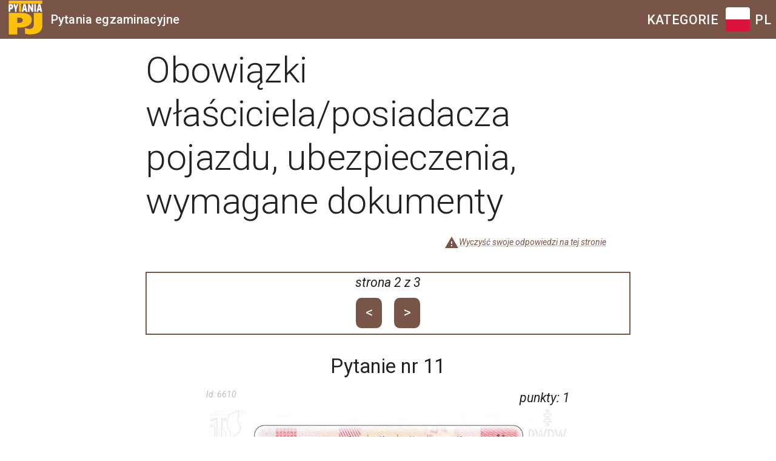

--- FILE ---
content_type: text/html; charset=utf-8
request_url: https://pj.oskduet.pl/pytania/blok/A8/2
body_size: 7365
content:
<!DOCTYPE html><html lang="pl"><head><script>
            
(function(w,d,s,l,i){w[l]=w[l]||[];w[l].push({'gtm.start':
new Date().getTime(),event:'gtm.js'});var f=d.getElementsByTagName(s)[0],
j=d.createElement(s),dl=l!='dataLayer'?'&l='+l:'';j.async=true;j.src=
'https://www.googletagmanager.com/gtm.js?id='+i+dl;f.parentNode.insertBefore(j,f);
})(window,document,'script','dataLayer','GTM-WDP8BTN');
            </script><link rel="preconnect" href="https://fonts.gstatic.com"/><link href="https://fonts.googleapis.com/css2?family=Roboto:ital,wght@0,100;0,300;0,400;0,500;0,700;0,900;1,100;1,300;1,400;1,500;1,700;1,900&amp;display=swap" rel="stylesheet"/><link rel="shortcut icon" type="image/png" href="/images/favicon.png"/><meta charSet="utf-8"/><meta name="viewport" content="initial-scale=1, width=device-width"/><title>Pytania egzaminacyjne</title><meta name="next-head-count" content="3"/><noscript data-n-css=""></noscript><link rel="preload" href="/_next/static/chunks/webpack-50bee04d1dc61f8adf5b.js" as="script"/><link rel="preload" href="/_next/static/chunks/framework.2d0daf90a2fa7e03281a.js" as="script"/><link rel="preload" href="/_next/static/chunks/commons.650500451bfb885a4e71.js" as="script"/><link rel="preload" href="/_next/static/chunks/main-858912b41f3f672f1194.js" as="script"/><link rel="preload" href="/_next/static/chunks/3ec8f8a9f7b213eb5fe682cf04ff854ff840bf15.a9f207717afc4dd5c1e3.js" as="script"/><link rel="preload" href="/_next/static/chunks/pages/_app-8b217702f004fb255bf0.js" as="script"/><link rel="preload" href="/_next/static/chunks/58543831385b1c62b6e82fcebbbcd2fdba74965b.08fd7e44c8347f292fad.js" as="script"/><link rel="preload" href="/_next/static/chunks/pages/pytania/blok/%5Bblok_id%5D/%5Bpage%5D-1686f4b0557be530de34.js" as="script"/><style id="jss-server-side">html {
  font-size: 22px;
  box-sizing: border-box;
  -webkit-font-smoothing: antialiased;
  -moz-osx-font-smoothing: grayscale;
}
@media (min-width:600px) {
  html {
    font-size: 20px;
  }
}
@media (min-width:960px) {
  html {
    font-size: 16px;
  }
}
*, *::before, *::after {
  box-sizing: content-box;
}
strong, b {
  font-weight: 700;
}
body {
  color: rgba(0, 0, 0, 0.87);
  margin: 0;
  font-size: 16px;
  font-family: "Roboto", "Helvetica", "Arial", "sans-serif";
  line-height: 1.5;
  background-color: #fff;
  text-size-adjust: auto;
}
@media (min-width:960px) {
  body {
    font-size: 14px;
  }
}
@media print {
  body {
    background-color: #fff;
  }
}
body::backdrop {
  background-color: #fafafa;
}
.sectionHeader {
  padding: 1rem ;
  margin-top: 2.5rem;
  text-align: center;
  background-color: #e0e0e0;
}

.jss6 {}
.jss13 {}
@media (min-width:0px) {
  .jss13 {
    display: block;
  }
}
@media (min-width:600px) {
  .jss13 {
    display: none;
  }
}
  .jss14 {  }
@media (min-width:0px) {
  .jss14 {
    display: none;
  }
}
@media (min-width:600px) {
  .jss14 {
    display: block;
  }
}
@media (min-width:960px) {
  .jss14 {
    display: none;
  }
}
  .jss31 {
    color: #fff;
    width: 100%;
    height: 50px;
    background-color: #5d4037;
  }
  .jss32 {
    width: 20%;
    height: 50px;
    display: block;
    object-fit: none;
    vertical-align: top;
    object-position: 100% 0;
  }
@media (max-width:959.95px) {
  .jss32 {
    width: 200px;
  }
}
@media (max-width:599.95px) {
  .jss32 {
    width: 75px;
  }
}
  .MuiPaper-root {
    color: rgba(0, 0, 0, 0.87);
    transition: box-shadow 300ms cubic-bezier(0.4, 0, 0.2, 1) 0ms;
    background-color: #fff;
  }
  .MuiPaper-rounded {
    border-radius: 4px;
  }
  .MuiPaper-outlined {
    border: 1px solid rgba(0, 0, 0, 0.12);
  }
  .MuiPaper-elevation0 {
    box-shadow: none;
  }
  .MuiPaper-elevation1 {
    box-shadow: 0px 2px 1px -1px rgba(0,0,0,0.2),0px 1px 1px 0px rgba(0,0,0,0.14),0px 1px 3px 0px rgba(0,0,0,0.12);
  }
  .MuiPaper-elevation2 {
    box-shadow: 0px 3px 1px -2px rgba(0,0,0,0.2),0px 2px 2px 0px rgba(0,0,0,0.14),0px 1px 5px 0px rgba(0,0,0,0.12);
  }
  .MuiPaper-elevation3 {
    box-shadow: 0px 3px 3px -2px rgba(0,0,0,0.2),0px 3px 4px 0px rgba(0,0,0,0.14),0px 1px 8px 0px rgba(0,0,0,0.12);
  }
  .MuiPaper-elevation4 {
    box-shadow: 0px 2px 4px -1px rgba(0,0,0,0.2),0px 4px 5px 0px rgba(0,0,0,0.14),0px 1px 10px 0px rgba(0,0,0,0.12);
  }
  .MuiPaper-elevation5 {
    box-shadow: 0px 3px 5px -1px rgba(0,0,0,0.2),0px 5px 8px 0px rgba(0,0,0,0.14),0px 1px 14px 0px rgba(0,0,0,0.12);
  }
  .MuiPaper-elevation6 {
    box-shadow: 0px 3px 5px -1px rgba(0,0,0,0.2),0px 6px 10px 0px rgba(0,0,0,0.14),0px 1px 18px 0px rgba(0,0,0,0.12);
  }
  .MuiPaper-elevation7 {
    box-shadow: 0px 4px 5px -2px rgba(0,0,0,0.2),0px 7px 10px 1px rgba(0,0,0,0.14),0px 2px 16px 1px rgba(0,0,0,0.12);
  }
  .MuiPaper-elevation8 {
    box-shadow: 0px 5px 5px -3px rgba(0,0,0,0.2),0px 8px 10px 1px rgba(0,0,0,0.14),0px 3px 14px 2px rgba(0,0,0,0.12);
  }
  .MuiPaper-elevation9 {
    box-shadow: 0px 5px 6px -3px rgba(0,0,0,0.2),0px 9px 12px 1px rgba(0,0,0,0.14),0px 3px 16px 2px rgba(0,0,0,0.12);
  }
  .MuiPaper-elevation10 {
    box-shadow: 0px 6px 6px -3px rgba(0,0,0,0.2),0px 10px 14px 1px rgba(0,0,0,0.14),0px 4px 18px 3px rgba(0,0,0,0.12);
  }
  .MuiPaper-elevation11 {
    box-shadow: 0px 6px 7px -4px rgba(0,0,0,0.2),0px 11px 15px 1px rgba(0,0,0,0.14),0px 4px 20px 3px rgba(0,0,0,0.12);
  }
  .MuiPaper-elevation12 {
    box-shadow: 0px 7px 8px -4px rgba(0,0,0,0.2),0px 12px 17px 2px rgba(0,0,0,0.14),0px 5px 22px 4px rgba(0,0,0,0.12);
  }
  .MuiPaper-elevation13 {
    box-shadow: 0px 7px 8px -4px rgba(0,0,0,0.2),0px 13px 19px 2px rgba(0,0,0,0.14),0px 5px 24px 4px rgba(0,0,0,0.12);
  }
  .MuiPaper-elevation14 {
    box-shadow: 0px 7px 9px -4px rgba(0,0,0,0.2),0px 14px 21px 2px rgba(0,0,0,0.14),0px 5px 26px 4px rgba(0,0,0,0.12);
  }
  .MuiPaper-elevation15 {
    box-shadow: 0px 8px 9px -5px rgba(0,0,0,0.2),0px 15px 22px 2px rgba(0,0,0,0.14),0px 6px 28px 5px rgba(0,0,0,0.12);
  }
  .MuiPaper-elevation16 {
    box-shadow: 0px 8px 10px -5px rgba(0,0,0,0.2),0px 16px 24px 2px rgba(0,0,0,0.14),0px 6px 30px 5px rgba(0,0,0,0.12);
  }
  .MuiPaper-elevation17 {
    box-shadow: 0px 8px 11px -5px rgba(0,0,0,0.2),0px 17px 26px 2px rgba(0,0,0,0.14),0px 6px 32px 5px rgba(0,0,0,0.12);
  }
  .MuiPaper-elevation18 {
    box-shadow: 0px 9px 11px -5px rgba(0,0,0,0.2),0px 18px 28px 2px rgba(0,0,0,0.14),0px 7px 34px 6px rgba(0,0,0,0.12);
  }
  .MuiPaper-elevation19 {
    box-shadow: 0px 9px 12px -6px rgba(0,0,0,0.2),0px 19px 29px 2px rgba(0,0,0,0.14),0px 7px 36px 6px rgba(0,0,0,0.12);
  }
  .MuiPaper-elevation20 {
    box-shadow: 0px 10px 13px -6px rgba(0,0,0,0.2),0px 20px 31px 3px rgba(0,0,0,0.14),0px 8px 38px 7px rgba(0,0,0,0.12);
  }
  .MuiPaper-elevation21 {
    box-shadow: 0px 10px 13px -6px rgba(0,0,0,0.2),0px 21px 33px 3px rgba(0,0,0,0.14),0px 8px 40px 7px rgba(0,0,0,0.12);
  }
  .MuiPaper-elevation22 {
    box-shadow: 0px 10px 14px -6px rgba(0,0,0,0.2),0px 22px 35px 3px rgba(0,0,0,0.14),0px 8px 42px 7px rgba(0,0,0,0.12);
  }
  .MuiPaper-elevation23 {
    box-shadow: 0px 11px 14px -7px rgba(0,0,0,0.2),0px 23px 36px 3px rgba(0,0,0,0.14),0px 9px 44px 8px rgba(0,0,0,0.12);
  }
  .MuiPaper-elevation24 {
    box-shadow: 0px 11px 15px -7px rgba(0,0,0,0.2),0px 24px 38px 3px rgba(0,0,0,0.14),0px 9px 46px 8px rgba(0,0,0,0.12);
  }
  .MuiAppBar-root {
    width: 100%;
    display: flex;
    z-index: 1100;
    box-sizing: border-box;
    flex-shrink: 0;
    flex-direction: column;
  }
  .MuiAppBar-positionFixed {
    top: 0;
    left: auto;
    right: 0;
    position: fixed;
  }
@media print {
  .MuiAppBar-positionFixed {
    position: absolute;
  }
}
  .MuiAppBar-positionAbsolute {
    top: 0;
    left: auto;
    right: 0;
    position: absolute;
  }
  .MuiAppBar-positionSticky {
    top: 0;
    left: auto;
    right: 0;
    position: sticky;
  }
  .MuiAppBar-positionStatic {
    position: static;
  }
  .MuiAppBar-positionRelative {
    position: relative;
  }
  .MuiAppBar-colorDefault {
    color: rgba(0, 0, 0, 0.87);
    background-color: #f5f5f5;
  }
  .MuiAppBar-colorPrimary {
    color: #fff;
    background-color: #795548;
  }
  .MuiAppBar-colorSecondary {
    color: rgba(0, 0, 0, 0.87);
    background-color: #ffc107;
  }
  .MuiAppBar-colorInherit {
    color: inherit;
  }
  .MuiAppBar-colorTransparent {
    color: inherit;
    background-color: transparent;
  }
  .MuiButtonBase-root {
    color: inherit;
    border: 0;
    cursor: pointer;
    margin: 0;
    display: inline-flex;
    outline: 0;
    padding: 0;
    position: relative;
    align-items: center;
    user-select: none;
    border-radius: 0;
    vertical-align: middle;
    -moz-appearance: none;
    justify-content: center;
    text-decoration: none;
    background-color: transparent;
    -webkit-appearance: none;
    -webkit-tap-highlight-color: transparent;
  }
  .MuiButtonBase-root::-moz-focus-inner {
    border-style: none;
  }
  .MuiButtonBase-root.Mui-disabled {
    cursor: default;
    pointer-events: none;
  }
@media print {
  .MuiButtonBase-root {
    color-adjust: exact;
  }
}
  .MuiTypography-root {
    margin: 0;
  }
  .MuiTypography-body2 {
    font-size: 16px;
    line-height: 1.5;
  }
@media (min-width:960px) {
  .MuiTypography-body2 {
    font-size: 14px;
  }
}
  .MuiTypography-body1 {
    font-size: 1.0625rem;
    line-height: 1.5;
  }
@media (min-width:960px) {
  .MuiTypography-body1 {
    font-size: 1.1667rem;
  }
}
@media (min-width:600px) {
  .MuiTypography-body1 {
    font-size: 1.1667rem;
  }
}
@media (min-width:1280px) {
  .MuiTypography-body1 {
    font-size: 1.3333rem;
  }
}
  .MuiTypography-caption {
    font-size: 0.75rem;
    font-family: "Roboto", "Helvetica", "Arial", sans-serif;
    font-weight: 400;
    line-height: 1.66;
    letter-spacing: 0.03333em;
  }
  .MuiTypography-button {
    font-size: 0.875rem;
    font-family: "Roboto", "Helvetica", "Arial", sans-serif;
    font-weight: 500;
    line-height: 1.75;
    letter-spacing: 0.02857em;
    text-transform: uppercase;
  }
  .MuiTypography-h1 {
    font-size: 2.25rem;
    text-align: center;
    font-family: "Roboto", "Helvetica", "Arial", sans-serif;
    font-weight: 300;
    line-height: 1.167;
    letter-spacing: -0.01562em;
  }
@media (min-width:600px) {
  .MuiTypography-h1 {
    font-size: 4.0703rem;
  }
}
@media (min-width:960px) {
  .MuiTypography-h1 {
    font-size: 5.1414rem;
  }
}
@media (min-width:1280px) {
  .MuiTypography-h1 {
    font-size: 5.9983rem;
  }
}
  .MuiTypography-h2 {
    font-size: 1.6875rem;
    font-family: "Roboto", "Helvetica", "Arial", sans-serif;
    font-weight: 300;
    line-height: 1.2;
    letter-spacing: -0.00833em;
  }
@media (min-width:600px) {
  .MuiTypography-h2 {
    font-size: 2.7083rem;
  }
}
@media (min-width:960px) {
  .MuiTypography-h2 {
    font-size: 3.3333rem;
  }
}
@media (min-width:1280px) {
  .MuiTypography-h2 {
    font-size: 3.75rem;
  }
}
  .MuiTypography-h3 {
    font-size: 1.5rem;
    font-family: "Roboto", "Helvetica", "Arial", sans-serif;
    font-weight: 400;
    line-height: 1.167;
    letter-spacing: 0em;
  }
@media (min-width:600px) {
  .MuiTypography-h3 {
    font-size: 2.1422rem;
  }
}
@media (min-width:960px) {
  .MuiTypography-h3 {
    font-size: 2.5707rem;
  }
}
@media (min-width:1280px) {
  .MuiTypography-h3 {
    font-size: 2.9991rem;
  }
}
  .MuiTypography-h4 {
    font-size: 1.28125rem;
    font-family: "Roboto", "Helvetica", "Arial", sans-serif;
    font-weight: 400;
    line-height: 1.235;
    letter-spacing: 0.00735em;
  }
@media (min-width:600px) {
  .MuiTypography-h4 {
    font-size: 1.6194rem;
  }
}
@media (min-width:960px) {
  .MuiTypography-h4 {
    font-size: 1.8219rem;
  }
}
@media (min-width:1280px) {
  .MuiTypography-h4 {
    font-size: 2.0243rem;
  }
}
  .MuiTypography-h5 {
    font-size: 1.125rem;
    font-family: "Roboto", "Helvetica", "Arial", sans-serif;
    font-weight: 400;
    line-height: 1.334;
    letter-spacing: 0em;
  }
@media (min-width:600px) {
  .MuiTypography-h5 {
    font-size: 1.3118rem;
  }
}
@media (min-width:960px) {
  .MuiTypography-h5 {
    font-size: 1.4993rem;
  }
}
@media (min-width:1280px) {
  .MuiTypography-h5 {
    font-size: 1.4993rem;
  }
}
  .MuiTypography-h6 {
    font-size: 1.0625rem;
    font-family: "Roboto", "Helvetica", "Arial", sans-serif;
    font-weight: 500;
    line-height: 1.6;
    letter-spacing: 0.0075em;
  }
@media (min-width:600px) {
  .MuiTypography-h6 {
    font-size: 1.0938rem;
  }
}
@media (min-width:960px) {
  .MuiTypography-h6 {
    font-size: 1.25rem;
  }
}
@media (min-width:1280px) {
  .MuiTypography-h6 {
    font-size: 1.25rem;
  }
}
  .MuiTypography-subtitle1 {
    font-size: 1rem;
    font-family: "Roboto", "Helvetica", "Arial", sans-serif;
    font-weight: 400;
    line-height: 1.75;
    letter-spacing: 0.00938em;
  }
  .MuiTypography-subtitle2 {
    font-size: 0.875rem;
    font-family: "Roboto", "Helvetica", "Arial", sans-serif;
    font-weight: 500;
    line-height: 1.57;
    letter-spacing: 0.00714em;
  }
  .MuiTypography-overline {
    font-size: 0.75rem;
    font-family: "Roboto", "Helvetica", "Arial", sans-serif;
    font-weight: 400;
    line-height: 2.66;
    letter-spacing: 0.08333em;
    text-transform: uppercase;
  }
  .MuiTypography-srOnly {
    width: 1px;
    height: 1px;
    overflow: hidden;
    position: absolute;
  }
  .MuiTypography-alignLeft {
    text-align: left;
  }
  .MuiTypography-alignCenter {
    text-align: center;
  }
  .MuiTypography-alignRight {
    text-align: right;
  }
  .MuiTypography-alignJustify {
    text-align: justify;
  }
  .MuiTypography-noWrap {
    overflow: hidden;
    white-space: nowrap;
    text-overflow: ellipsis;
  }
  .MuiTypography-gutterBottom {
    margin-bottom: 0.35em;
  }
  .MuiTypography-paragraph {
    margin-bottom: 16px;
  }
  .MuiTypography-colorInherit {
    color: inherit;
  }
  .MuiTypography-colorPrimary {
    color: #795548;
  }
  .MuiTypography-colorSecondary {
    color: #ffc107;
  }
  .MuiTypography-colorTextPrimary {
    color: rgba(0, 0, 0, 0.87);
  }
  .MuiTypography-colorTextSecondary {
    color: rgba(0, 0, 0, 0.54);
  }
  .MuiTypography-colorError {
    color: #f44336;
  }
  .MuiTypography-displayInline {
    display: inline;
  }
  .MuiTypography-displayBlock {
    display: block;
  }
  .MuiLink-underlineNone {
    text-decoration: none;
  }
  .MuiLink-underlineHover {
    text-decoration: none;
  }
  .MuiLink-underlineHover:hover {
    text-decoration: underline;
  }
  .MuiLink-underlineAlways {
    text-decoration: underline;
    text-decoration-color: #bdbdbd;
  }
  .MuiLink-button {
    border: 0;
    cursor: pointer;
    margin: 0;
    outline: 0;
    padding: 0;
    position: relative;
    user-select: none;
    border-radius: 0;
    vertical-align: middle;
    -moz-appearance: none;
    background-color: transparent;
    -webkit-appearance: none;
    -webkit-tap-highlight-color: transparent;
  }
  .MuiLink-button::-moz-focus-inner {
    border-style: none;
  }
  .MuiLink-button.Mui-focusVisible {
    outline: auto;
  }
  .MuiToolbar-root {
    display: flex;
    position: relative;
    align-items: center;
  }
  .MuiToolbar-gutters {
    padding-left: 16px;
    padding-right: 16px;
  }
@media (min-width:600px) {
  .MuiToolbar-gutters {
    padding-left: 24px;
    padding-right: 24px;
  }
}
  .MuiToolbar-regular {
    min-height: 56px;
  }
@media (min-width:0px) and (orientation: landscape) {
  .MuiToolbar-regular {
    min-height: 48px;
  }
}
@media (min-width:600px) {
  .MuiToolbar-regular {
    min-height: 64px;
  }
}
  .MuiToolbar-dense {
    min-height: 48px;
  }
  .MuiSvgIcon-root {
    fill: currentColor;
    width: 1em;
    height: 1em;
    display: inline-block;
    font-size: 1.5rem;
    transition: fill 200ms cubic-bezier(0.4, 0, 0.2, 1) 0ms;
    flex-shrink: 0;
    user-select: none;
  }
  .MuiSvgIcon-colorPrimary {
    color: #795548;
  }
  .MuiSvgIcon-colorSecondary {
    color: #ffc107;
  }
  .MuiSvgIcon-colorAction {
    color: rgba(0, 0, 0, 0.54);
  }
  .MuiSvgIcon-colorError {
    color: #f44336;
  }
  .MuiSvgIcon-colorDisabled {
    color: rgba(0, 0, 0, 0.26);
  }
  .MuiSvgIcon-fontSizeInherit {
    font-size: inherit;
  }
  .MuiSvgIcon-fontSizeSmall {
    font-size: 1.25rem;
  }
  .MuiSvgIcon-fontSizeLarge {
    font-size: 2.1875rem;
  }
  .MuiList-root {
    margin: 0;
    padding: 0;
    position: relative;
    list-style: none;
  }
  .MuiList-padding {
    padding-top: 8px;
    padding-bottom: 8px;
  }
  .MuiList-subheader {
    padding-top: 0;
  }
  .MuiListItem-root {
    width: 100%;
    display: flex;
    outline: none;
    position: relative;
    box-sizing: border-box;
    text-align: left;
    align-items: center;
    padding-top: 8px;
    padding-bottom: 8px;
    justify-content: flex-start;
    text-decoration: none;
  }
  .MuiListItem-root.Mui-focusVisible {
    background-color: rgba(0, 0, 0, 0.08);
  }
  .MuiListItem-root.Mui-selected, .MuiListItem-root.Mui-selected:hover {
    background-color: rgba(0, 0, 0, 0.08);
  }
  .MuiListItem-root.Mui-disabled {
    opacity: 0.5;
  }
  .MuiListItem-container {
    position: relative;
  }
  .MuiListItem-dense {
    padding-top: 4px;
    padding-bottom: 4px;
  }
  .MuiListItem-alignItemsFlexStart {
    align-items: flex-start;
  }
  .MuiListItem-divider {
    border-bottom: 1px solid rgba(0, 0, 0, 0.12);
    background-clip: padding-box;
  }
  .MuiListItem-gutters {
    padding-left: 16px;
    padding-right: 16px;
  }
  .MuiListItem-button {
    transition: background-color 150ms cubic-bezier(0.4, 0, 0.2, 1) 0ms;
  }
  .MuiListItem-button:hover {
    text-decoration: none;
    background-color: rgba(0, 0, 0, 0.04);
  }
@media (hover: none) {
  .MuiListItem-button:hover {
    background-color: transparent;
  }
}
  .MuiListItem-secondaryAction {
    padding-right: 48px;
  }
  .jss7 {
    min-height: 56px;
    margin-right: 1em;
  }
@media (min-width:0px) and (orientation: landscape) {
  .jss7 {
    min-height: 48px;
  }
}
@media (min-width:600px) {
  .jss7 {
    margin-left: 1em;
  }
}
  .jss8 {
    justify-content: space-between;
  }
  .jss9 {
    width: 100%;
    flex-grow: 1;
    word-wrap: break-word;
    overflow-wrap: break-word;
  }
  .jss10 {
    min-height: 56px;
  }
@media (min-width:0px) and (orientation: landscape) {
  .jss10 {
    min-height: 48px;
  }
}
@media (min-width:600px) {
  .jss10 {
    min-height: 64px;
  }
}
  .jss11:hover {
    background-color: transparent;
  }
  .jss12 {
    font-size: 2rem;
  }
  .jss3 {
    max-height: 999999px;
  }
  .jss4 {
    margin-bottom: 1rem;
  }
  .jss5 {
    margin: auto;
    padding: 0 1rem;
  }
@media (min-width:600px) {
  .jss5 {
    max-width: 800px;
  }
}
  .MuiListItemText-root {
    flex: 1 1 auto;
    min-width: 0;
    margin-top: 4px;
    margin-bottom: 4px;
  }
  .MuiListItemText-multiline {
    margin-top: 6px;
    margin-bottom: 6px;
  }
  .MuiListItemText-inset {
    padding-left: 56px;
  }
  .jss27 {
    display: flex;
    flex-direction: column;
  }
  .jss28 {
    text-align: center;
    margin-bottom: 1rem;
  }
  .jss29 {
    display: flex;
    justify-content: space-between;
  }
  .jss30 {
    color: #bdbdbd;
    font-style: italic;
  }
  .jss18 {
    color: #795548;
    position: relative;
    margin-top: 2rem;
  }
  .jss18:before {
    top: 0;
    left: 5%;
    right: 5%;
    width: 90%;
    height: 3px;
    content: "";
    position: absolute;
    background-image: linear-gradient(to right, transparent, #424242, transparent);
  }
  .jss18:after {
    top: -7px;
    left: calc(50% - 7px);
    width: 14px;
    height: 14px;
    content: "";
    z-index: 1;
    position: absolute;
    transform: rotate(45deg);
    border-right: 3px solid #424242;
    border-bottom: 3px solid #424242;
    background-color: white;
  }
  .jss19 {
    margin: 0 auto 6rem ;
    max-width: 100%;
  }
@media (min-width:600px) {
  .jss19 {
    max-width: 600px;
  }
}
  .jss20 {
    color: white;
    margin-top: 0.5rem;
  }
  .jss21 {
    color: white;
  }
  .jss22 {
    background-color: #616161;
  }
  .jss22:hover {
    background-color: #616161;
  }
  .jss23 {
    background-color: #8bc34a;
  }
  .jss23:hover {
    background-color: #8bc34a;
  }
  .jss24 {
    background-color: #f44336;
  }
  .jss24:hover {
    background-color: #f44336;
  }
  .jss25 {
    position: relative;
    max-width: inherit;
    max-height: inherit;
  }
  .jss25 img {
    margin: auto;
    display: block;
    max-width: inherit;
    max-height: inherit;
  }
  .jss26 {
    padding: 1rem 0;
    margin-top: 1rem;
  }
  .jss15 {
    border: 2px solid #795548;
    margin: 1rem auto 2rem;
  }
  .jss15 ul {
    margin: 0;
    display: flex;
    padding: 0;
    flex-wrap: wrap;
    list-style: none;
    justify-content: center;
  }
  .jss15 p {
    text-align: center;
  }
  .jss16 {
    width: 1.5rem;
    border: none;
    margin: 0.6rem;
    padding: 0.6rem;
    background: none;
    border-radius: 20%;
  }
  .jss17 {
    color: white;
    cursor: pointer;
    outline: none;
    background: #795548;
  }
  .jss1 {
    justify-content: flex-end;
  }
  .jss2 {
    vertical-align: middle;
  }</style></head><body style="margin:0"><noscript>
  <iframe src="https://www.googletagmanager.com/ns.html?id=GTM-WDP8BTN"
height="0" width="0" style="display:none;visibility:hidden"></iframe>
  </noscript><div id="__next"><div class="jss3"><div class="MuiBox-root jss6 jss4"><header class="MuiPaper-root MuiAppBar-root MuiAppBar-positionFixed MuiAppBar-colorPrimary mui-fixed MuiPaper-elevation0"><div class="MuiToolbar-root MuiToolbar-regular jss8"><a class="MuiTypography-root MuiLink-root MuiLink-underlineHover MuiTypography-colorPrimary" href="/"><img src="/images/logo.svg" width="56" height="56" class="jss7"/></a><div class="MuiBox-root jss13"><h6 class="MuiTypography-root jss9 MuiTypography-h6">Pytania egzaminacyjne</h6></div><div class="MuiBox-root jss14"><h6 class="MuiTypography-root jss9 MuiTypography-h6">Pytania egzaminacyjne</h6></div></div></header><div class="jss10"></div></div><main class="jss5"><h2 class="MuiTypography-root MuiTypography-h2">Obowiązki właściciela/posiadacza pojazdu, ubezpieczenia, wymagane dokumenty</h2><div class="MuiToolbar-root MuiToolbar-regular jss1 MuiToolbar-gutters"><a class="MuiTypography-root MuiLink-root MuiLink-underlineAlways MuiTypography-colorPrimary" href="#"><svg class="MuiSvgIcon-root jss2" focusable="false" viewBox="0 0 24 24" aria-hidden="true"><path d="M1 21h22L12 2 1 21zm12-3h-2v-2h2v2zm0-4h-2v-4h2v4z"></path></svg><em class="MuiTypography-root MuiTypography-body2" style="margin-right:1rem">Wyczyść swoje odpowiedzi na tej stronie</em></a></div><div class="jss15"><p class="MuiTypography-root MuiTypography-body1"><em>strona<!-- --> <!-- -->2<!-- --> <!-- -->z<!-- --> <!-- -->3</em></p><nav aria-label="pagination navigation"><ul><li><a href="/pytania/blok/A8/1"><button class="jss16 jss17"><h5 class="MuiTypography-root MuiTypography-h5">&lt;</h5></button></a></li><li><a href="/pytania/blok/A8/3"><button class="jss16 jss17"><h5 class="MuiTypography-root MuiTypography-h5">&gt;</h5></button></a></li></ul></nav></div><div class="jss19"><div class="jss27"><h4 class="MuiTypography-root jss28 MuiTypography-h4">Pytanie nr<!-- --> <!-- -->11</h4><div class="jss29"><div class="jss30"><span class="MuiTypography-root MuiTypography-body2">Id:<!-- --> </span><span class="MuiTypography-root MuiTypography-body2">6610</span></div><div><em class="MuiTypography-root MuiTypography-body1">punkty<!-- -->:<!-- --> </em><em class="MuiTypography-root MuiTypography-body1">1</em></div></div></div><div class="jss25"><img src="https://mediapj.oskduet.pl/images/eb1e874445163e4efc20357350a1aab834e88c0a.jpg"/></div><p class="MuiTypography-root jss26 MuiTypography-body1">Którym z wymienionych pojazdów masz prawo kierować posiadając prawo jazdy kategorii A2?</p><ul class="MuiList-root MuiList-padding"><div class="MuiButtonBase-root MuiListItem-root jss20 jss22 MuiListItem-gutters MuiListItem-button" tabindex="0" role="button" aria-disabled="false"><div class="MuiListItemText-root"><span class="MuiTypography-root MuiListItemText-primary MuiTypography-body1 MuiTypography-displayBlock">Pojazdem wolnobieżnym.</span></div></div><div class="MuiButtonBase-root MuiListItem-root jss20 jss22 MuiListItem-gutters MuiListItem-button" tabindex="0" role="button" aria-disabled="false"><div class="MuiListItemText-root"><span class="MuiTypography-root MuiListItemText-primary MuiTypography-body1 MuiTypography-displayBlock">Każdym czterokołowcem.</span></div></div><div class="MuiButtonBase-root MuiListItem-root jss20 jss22 MuiListItem-gutters MuiListItem-button" tabindex="0" role="button" aria-disabled="false"><div class="MuiListItemText-root"><span class="MuiTypography-root MuiListItemText-primary MuiTypography-body1 MuiTypography-displayBlock">Motorowerem.</span></div></div></ul><div class="jss18"></div></div><div class="jss19"><div class="jss27"><h4 class="MuiTypography-root jss28 MuiTypography-h4">Pytanie nr<!-- --> <!-- -->12</h4><div class="jss29"><div class="jss30"><span class="MuiTypography-root MuiTypography-body2">Id:<!-- --> </span><span class="MuiTypography-root MuiTypography-body2">6613</span></div><div><em class="MuiTypography-root MuiTypography-body1">punkty<!-- -->:<!-- --> </em><em class="MuiTypography-root MuiTypography-body1">1</em></div></div></div><div class="jss25"><img src="https://mediapj.oskduet.pl/images/8e492c867897f0f5f0b175c009bbd665dbf6a36e.jpg"/></div><p class="MuiTypography-root jss26 MuiTypography-body1">Którym z pojazdów masz prawo kierować posiadając prawo jazdy kategorii AM?</p><ul class="MuiList-root MuiList-padding"><div class="MuiButtonBase-root MuiListItem-root jss20 jss22 MuiListItem-gutters MuiListItem-button" tabindex="0" role="button" aria-disabled="false"><div class="MuiListItemText-root"><span class="MuiTypography-root MuiListItemText-primary MuiTypography-body1 MuiTypography-displayBlock">Motocyklem trójkołowym.</span></div></div><div class="MuiButtonBase-root MuiListItem-root jss20 jss22 MuiListItem-gutters MuiListItem-button" tabindex="0" role="button" aria-disabled="false"><div class="MuiListItemText-root"><span class="MuiTypography-root MuiListItemText-primary MuiTypography-body1 MuiTypography-displayBlock">Każdym czterokołowcem.</span></div></div><div class="MuiButtonBase-root MuiListItem-root jss20 jss22 MuiListItem-gutters MuiListItem-button" tabindex="0" role="button" aria-disabled="false"><div class="MuiListItemText-root"><span class="MuiTypography-root MuiListItemText-primary MuiTypography-body1 MuiTypography-displayBlock">Czterokołowcem lekkim.</span></div></div></ul><div class="jss18"></div></div><div class="jss19"><div class="jss27"><h4 class="MuiTypography-root jss28 MuiTypography-h4">Pytanie nr<!-- --> <!-- -->13</h4><div class="jss29"><div class="jss30"><span class="MuiTypography-root MuiTypography-body2">Id:<!-- --> </span><span class="MuiTypography-root MuiTypography-body2">6614</span></div><div><em class="MuiTypography-root MuiTypography-body1">punkty<!-- -->:<!-- --> </em><em class="MuiTypography-root MuiTypography-body1">1</em></div></div></div><div class="jss25"><img src="https://mediapj.oskduet.pl/images/c5e1bcab80d63109140ee98d979ddcc1261b0697.jpg"/></div><p class="MuiTypography-root jss26 MuiTypography-body1">Ile wynosi maksymalna moc silnika elektrycznego motoroweru, którym możesz kierować posiadając prawo jazdy kategorii AM?</p><ul class="MuiList-root MuiList-padding"><div class="MuiButtonBase-root MuiListItem-root jss20 jss22 MuiListItem-gutters MuiListItem-button" tabindex="0" role="button" aria-disabled="false"><div class="MuiListItemText-root"><span class="MuiTypography-root MuiListItemText-primary MuiTypography-body1 MuiTypography-displayBlock">3 kW.</span></div></div><div class="MuiButtonBase-root MuiListItem-root jss20 jss22 MuiListItem-gutters MuiListItem-button" tabindex="0" role="button" aria-disabled="false"><div class="MuiListItemText-root"><span class="MuiTypography-root MuiListItemText-primary MuiTypography-body1 MuiTypography-displayBlock">4 kW.</span></div></div><div class="MuiButtonBase-root MuiListItem-root jss20 jss22 MuiListItem-gutters MuiListItem-button" tabindex="0" role="button" aria-disabled="false"><div class="MuiListItemText-root"><span class="MuiTypography-root MuiListItemText-primary MuiTypography-body1 MuiTypography-displayBlock">5 kW.</span></div></div></ul><div class="jss18"></div></div><div class="jss19"><div class="jss27"><h4 class="MuiTypography-root jss28 MuiTypography-h4">Pytanie nr<!-- --> <!-- -->14</h4><div class="jss29"><div class="jss30"><span class="MuiTypography-root MuiTypography-body2">Id:<!-- --> </span><span class="MuiTypography-root MuiTypography-body2">6617</span></div><div><em class="MuiTypography-root MuiTypography-body1">punkty<!-- -->:<!-- --> </em><em class="MuiTypography-root MuiTypography-body1">1</em></div></div></div><div class="jss25"><img src="https://mediapj.oskduet.pl/images/404c5d5b2cf18005250a649c9b4add3feafbc320.jpg"/></div><p class="MuiTypography-root jss26 MuiTypography-body1">Którym z pojazdów masz prawo kierować posiadając prawo jazdy kategorii AM?</p><ul class="MuiList-root MuiList-padding"><div class="MuiButtonBase-root MuiListItem-root jss20 jss22 MuiListItem-gutters MuiListItem-button" tabindex="0" role="button" aria-disabled="false"><div class="MuiListItemText-root"><span class="MuiTypography-root MuiListItemText-primary MuiTypography-body1 MuiTypography-displayBlock">Motocyklem trójkołowym.</span></div></div><div class="MuiButtonBase-root MuiListItem-root jss20 jss22 MuiListItem-gutters MuiListItem-button" tabindex="0" role="button" aria-disabled="false"><div class="MuiListItemText-root"><span class="MuiTypography-root MuiListItemText-primary MuiTypography-body1 MuiTypography-displayBlock">Motorowerem.</span></div></div><div class="MuiButtonBase-root MuiListItem-root jss20 jss22 MuiListItem-gutters MuiListItem-button" tabindex="0" role="button" aria-disabled="false"><div class="MuiListItemText-root"><span class="MuiTypography-root MuiListItemText-primary MuiTypography-body1 MuiTypography-displayBlock">Każdym czterokołowcem.</span></div></div></ul><div class="jss18"></div></div><div class="jss19"><div class="jss27"><h4 class="MuiTypography-root jss28 MuiTypography-h4">Pytanie nr<!-- --> <!-- -->15</h4><div class="jss29"><div class="jss30"><span class="MuiTypography-root MuiTypography-body2">Id:<!-- --> </span><span class="MuiTypography-root MuiTypography-body2">6618</span></div><div><em class="MuiTypography-root MuiTypography-body1">punkty<!-- -->:<!-- --> </em><em class="MuiTypography-root MuiTypography-body1">1</em></div></div></div><div class="jss25"><img src="https://mediapj.oskduet.pl/images/8f45bc2851ae704132cc210136ccfa588c2421ad.jpg"/></div><p class="MuiTypography-root jss26 MuiTypography-body1">Którym z pojazdów masz prawo kierować posiadając prawo jazdy kategorii AM?</p><ul class="MuiList-root MuiList-padding"><div class="MuiButtonBase-root MuiListItem-root jss20 jss22 MuiListItem-gutters MuiListItem-button" tabindex="0" role="button" aria-disabled="false"><div class="MuiListItemText-root"><span class="MuiTypography-root MuiListItemText-primary MuiTypography-body1 MuiTypography-displayBlock">Motocyklem trójkołowym.</span></div></div><div class="MuiButtonBase-root MuiListItem-root jss20 jss22 MuiListItem-gutters MuiListItem-button" tabindex="0" role="button" aria-disabled="false"><div class="MuiListItemText-root"><span class="MuiTypography-root MuiListItemText-primary MuiTypography-body1 MuiTypography-displayBlock">Czterokołowcem lekkim.</span></div></div><div class="MuiButtonBase-root MuiListItem-root jss20 jss22 MuiListItem-gutters MuiListItem-button" tabindex="0" role="button" aria-disabled="false"><div class="MuiListItemText-root"><span class="MuiTypography-root MuiListItemText-primary MuiTypography-body1 MuiTypography-displayBlock">Każdym skuterem.</span></div></div></ul><div class="jss18"></div></div><div class="jss19"><div class="jss27"><h4 class="MuiTypography-root jss28 MuiTypography-h4">Pytanie nr<!-- --> <!-- -->16</h4><div class="jss29"><div class="jss30"><span class="MuiTypography-root MuiTypography-body2">Id:<!-- --> </span><span class="MuiTypography-root MuiTypography-body2">6619</span></div><div><em class="MuiTypography-root MuiTypography-body1">punkty<!-- -->:<!-- --> </em><em class="MuiTypography-root MuiTypography-body1">1</em></div></div></div><div class="jss25"><img src="https://mediapj.oskduet.pl/images/f3245f71338d9f1e1b4da741bfd281e17bdac7c5.jpg"/></div><p class="MuiTypography-root jss26 MuiTypography-body1">Ile wynosi maksymalna pojemność silnika spalinowego motoroweru, którym masz prawo kierować posiadając prawo jazdy kategorii AM?</p><ul class="MuiList-root MuiList-padding"><div class="MuiButtonBase-root MuiListItem-root jss20 jss22 MuiListItem-gutters MuiListItem-button" tabindex="0" role="button" aria-disabled="false"><div class="MuiListItemText-root"><span class="MuiTypography-root MuiListItemText-primary MuiTypography-body1 MuiTypography-displayBlock">45 cm3</span></div></div><div class="MuiButtonBase-root MuiListItem-root jss20 jss22 MuiListItem-gutters MuiListItem-button" tabindex="0" role="button" aria-disabled="false"><div class="MuiListItemText-root"><span class="MuiTypography-root MuiListItemText-primary MuiTypography-body1 MuiTypography-displayBlock">50 cm3.</span></div></div><div class="MuiButtonBase-root MuiListItem-root jss20 jss22 MuiListItem-gutters MuiListItem-button" tabindex="0" role="button" aria-disabled="false"><div class="MuiListItemText-root"><span class="MuiTypography-root MuiListItemText-primary MuiTypography-body1 MuiTypography-displayBlock">55 cm3.</span></div></div></ul><div class="jss18"></div></div><div class="jss19"><div class="jss27"><h4 class="MuiTypography-root jss28 MuiTypography-h4">Pytanie nr<!-- --> <!-- -->17</h4><div class="jss29"><div class="jss30"><span class="MuiTypography-root MuiTypography-body2">Id:<!-- --> </span><span class="MuiTypography-root MuiTypography-body2">7172</span></div><div><em class="MuiTypography-root MuiTypography-body1">punkty<!-- -->:<!-- --> </em><em class="MuiTypography-root MuiTypography-body1">1</em></div></div></div><div class="jss25"><img src="https://mediapj.oskduet.pl/images/f8f8f296fd6e6858a71babd5798900eea3c27bde.jpg"/></div><p class="MuiTypography-root jss26 MuiTypography-body1">Który z dokumentów masz obowiązek posiadać przy sobie kierując motocyklem zarejestrowanym za granicą, którego nie jesteś właścicielem?</p><ul class="MuiList-root MuiList-padding"><div class="MuiButtonBase-root MuiListItem-root jss20 jss22 MuiListItem-gutters MuiListItem-button" tabindex="0" role="button" aria-disabled="false"><div class="MuiListItemText-root"><span class="MuiTypography-root MuiListItemText-primary MuiTypography-body1 MuiTypography-displayBlock">Kartę pojazdu.</span></div></div><div class="MuiButtonBase-root MuiListItem-root jss20 jss22 MuiListItem-gutters MuiListItem-button" tabindex="0" role="button" aria-disabled="false"><div class="MuiListItemText-root"><span class="MuiTypography-root MuiListItemText-primary MuiTypography-body1 MuiTypography-displayBlock">Upoważnienie potwierdzające prawo do używania motocykla.</span></div></div><div class="MuiButtonBase-root MuiListItem-root jss20 jss22 MuiListItem-gutters MuiListItem-button" tabindex="0" role="button" aria-disabled="false"><div class="MuiListItemText-root"><span class="MuiTypography-root MuiListItemText-primary MuiTypography-body1 MuiTypography-displayBlock">Umowę ubezpieczenia autocasco.</span></div></div></ul><div class="jss18"></div></div><div class="jss19"><div class="jss27"><h4 class="MuiTypography-root jss28 MuiTypography-h4">Pytanie nr<!-- --> <!-- -->18</h4><div class="jss29"><div class="jss30"><span class="MuiTypography-root MuiTypography-body2">Id:<!-- --> </span><span class="MuiTypography-root MuiTypography-body2">7559</span></div><div><em class="MuiTypography-root MuiTypography-body1">punkty<!-- -->:<!-- --> </em><em class="MuiTypography-root MuiTypography-body1">1</em></div></div></div><p class="MuiTypography-root jss26 MuiTypography-body1">W jakim terminie należy zawiadomić starostę o nabyciu motocykla?</p><ul class="MuiList-root MuiList-padding"><div class="MuiButtonBase-root MuiListItem-root jss20 jss22 MuiListItem-gutters MuiListItem-button" tabindex="0" role="button" aria-disabled="false"><div class="MuiListItemText-root"><span class="MuiTypography-root MuiListItemText-primary MuiTypography-body1 MuiTypography-displayBlock">Do 14 dni.</span></div></div><div class="MuiButtonBase-root MuiListItem-root jss20 jss22 MuiListItem-gutters MuiListItem-button" tabindex="0" role="button" aria-disabled="false"><div class="MuiListItemText-root"><span class="MuiTypography-root MuiListItemText-primary MuiTypography-body1 MuiTypography-displayBlock">Do 30 dni.</span></div></div><div class="MuiButtonBase-root MuiListItem-root jss20 jss22 MuiListItem-gutters MuiListItem-button" tabindex="0" role="button" aria-disabled="false"><div class="MuiListItemText-root"><span class="MuiTypography-root MuiListItemText-primary MuiTypography-body1 MuiTypography-displayBlock">Do 60 dni.</span></div></div></ul><div class="jss18"></div></div><div class="jss19"><div class="jss27"><h4 class="MuiTypography-root jss28 MuiTypography-h4">Pytanie nr<!-- --> <!-- -->19</h4><div class="jss29"><div class="jss30"><span class="MuiTypography-root MuiTypography-body2">Id:<!-- --> </span><span class="MuiTypography-root MuiTypography-body2">7560</span></div><div><em class="MuiTypography-root MuiTypography-body1">punkty<!-- -->:<!-- --> </em><em class="MuiTypography-root MuiTypography-body1">1</em></div></div></div><p class="MuiTypography-root jss26 MuiTypography-body1">Do kierowania którym z wymienionych pojazdów uprawnia Cię prawo jazdy kategorii A?</p><ul class="MuiList-root MuiList-padding"><div class="MuiButtonBase-root MuiListItem-root jss20 jss22 MuiListItem-gutters MuiListItem-button" tabindex="0" role="button" aria-disabled="false"><div class="MuiListItemText-root"><span class="MuiTypography-root MuiListItemText-primary MuiTypography-body1 MuiTypography-displayBlock">Motocyklem z bocznym wózkiem.</span></div></div><div class="MuiButtonBase-root MuiListItem-root jss20 jss22 MuiListItem-gutters MuiListItem-button" tabindex="0" role="button" aria-disabled="false"><div class="MuiListItemText-root"><span class="MuiTypography-root MuiListItemText-primary MuiTypography-body1 MuiTypography-displayBlock">Czterokołowym pojazdem samochodowym o masie własnej do 550 kg.</span></div></div><div class="MuiButtonBase-root MuiListItem-root jss20 jss22 MuiListItem-gutters MuiListItem-button" tabindex="0" role="button" aria-disabled="false"><div class="MuiListItemText-root"><span class="MuiTypography-root MuiListItemText-primary MuiTypography-body1 MuiTypography-displayBlock">Pojazdem wolnobieżnym.</span></div></div></ul><div class="jss18"></div></div><div class="jss19"><div class="jss27"><h4 class="MuiTypography-root jss28 MuiTypography-h4">Pytanie nr<!-- --> <!-- -->20</h4><div class="jss29"><div class="jss30"><span class="MuiTypography-root MuiTypography-body2">Id:<!-- --> </span><span class="MuiTypography-root MuiTypography-body2">7563</span></div><div><em class="MuiTypography-root MuiTypography-body1">punkty<!-- -->:<!-- --> </em><em class="MuiTypography-root MuiTypography-body1">1</em></div></div></div><div class="jss25"><img src="https://mediapj.oskduet.pl/images/6204d6555cb419ef044b47a4c4fc95f782fa95f2.jpg"/></div><p class="MuiTypography-root jss26 MuiTypography-body1">Kiedy masz obowiązek poddać swój motocykl okresowemu badaniu technicznemu w stacji kontroli pojazdów?</p><ul class="MuiList-root MuiList-padding"><div class="MuiButtonBase-root MuiListItem-root jss20 jss22 MuiListItem-gutters MuiListItem-button" tabindex="0" role="button" aria-disabled="false"><div class="MuiListItemText-root"><span class="MuiTypography-root MuiListItemText-primary MuiTypography-body1 MuiTypography-displayBlock">Co rok, po przygotowaniu motocykla do sezonu letniego.</span></div></div><div class="MuiButtonBase-root MuiListItem-root jss20 jss22 MuiListItem-gutters MuiListItem-button" tabindex="0" role="button" aria-disabled="false"><div class="MuiListItemText-root"><span class="MuiTypography-root MuiListItemText-primary MuiTypography-body1 MuiTypography-displayBlock">Przed upływem terminu wpisanego do dowodu rejestracyjnego.</span></div></div><div class="MuiButtonBase-root MuiListItem-root jss20 jss22 MuiListItem-gutters MuiListItem-button" tabindex="0" role="button" aria-disabled="false"><div class="MuiListItemText-root"><span class="MuiTypography-root MuiListItemText-primary MuiTypography-body1 MuiTypography-displayBlock">Co rok, po przeglądzie jesiennym.</span></div></div></ul><div class="jss18"></div></div><div class="jss15"><p class="MuiTypography-root MuiTypography-body1"><em>strona<!-- --> <!-- -->2<!-- --> <!-- -->z<!-- --> <!-- -->3</em></p><nav aria-label="pagination navigation"><ul><li><a href="/pytania/blok/A8/1"><button class="jss16 jss17"><h5 class="MuiTypography-root MuiTypography-h5">&lt;</h5></button></a></li><li><a href="/pytania/blok/A8/3"><button class="jss16 jss17"><h5 class="MuiTypography-root MuiTypography-h5">&gt;</h5></button></a></li></ul></nav></div></main><footer class="jss31"><img class="jss32" src="/images/footer-logo.svg"/></footer></div></div><script id="__NEXT_DATA__" type="application/json">{"props":{"pageProps":{"blok":{"blok_id":"A8","h1":"A","h2":"Ac","h3":"","code":"Ac2","cnt":"21","description":"Obowiązki właściciela/posiadacza pojazdu, ubezpieczenia, wymagane dokumenty"},"pytania":[{"pytanie_id":"6610","blok_id":"A8","punkty":1,"kategorie":"A2","media_base":"eb1e874445163e4efc20357350a1aab834e88c0a","media_original":"3C258.jpg","media_type":"i","zakres":"S","ord":11,"odpowiedz":"C","q":"Którym z wymienionych pojazdów masz prawo kierować posiadając prawo jazdy kategorii A2?","a":"Pojazdem wolnobieżnym.","b":"Każdym czterokołowcem.","c":"Motorowerem."},{"pytanie_id":"6613","blok_id":"A8","punkty":1,"kategorie":"AM","media_base":"8e492c867897f0f5f0b175c009bbd665dbf6a36e","media_original":"3C261.jpg","media_type":"i","zakres":"S","ord":12,"odpowiedz":"C","q":"Którym z pojazdów masz prawo kierować posiadając prawo jazdy kategorii AM?","a":"Motocyklem trójkołowym.","b":"Każdym czterokołowcem.","c":"Czterokołowcem lekkim."},{"pytanie_id":"6614","blok_id":"A8","punkty":1,"kategorie":"AM","media_base":"c5e1bcab80d63109140ee98d979ddcc1261b0697","media_original":"3C262.jpg","media_type":"i","zakres":"S","ord":13,"odpowiedz":"B","q":"Ile wynosi maksymalna moc silnika elektrycznego motoroweru, którym możesz kierować posiadając prawo jazdy kategorii AM?","a":"3 kW.","b":"4 kW.","c":"5 kW."},{"pytanie_id":"6617","blok_id":"A8","punkty":1,"kategorie":"AM","media_base":"404c5d5b2cf18005250a649c9b4add3feafbc320","media_original":"3C265.jpg","media_type":"i","zakres":"S","ord":14,"odpowiedz":"B","q":"Którym z pojazdów masz prawo kierować posiadając prawo jazdy kategorii AM?","a":"Motocyklem trójkołowym.","b":"Motorowerem.","c":"Każdym czterokołowcem."},{"pytanie_id":"6618","blok_id":"A8","punkty":1,"kategorie":"AM","media_base":"8f45bc2851ae704132cc210136ccfa588c2421ad","media_original":"3C266.jpg","media_type":"i","zakres":"S","ord":15,"odpowiedz":"B","q":"Którym z pojazdów masz prawo kierować posiadając prawo jazdy kategorii AM?","a":"Motocyklem trójkołowym.","b":"Czterokołowcem lekkim.","c":"Każdym skuterem."},{"pytanie_id":"6619","blok_id":"A8","punkty":1,"kategorie":"AM","media_base":"f3245f71338d9f1e1b4da741bfd281e17bdac7c5","media_original":"3C267.jpg","media_type":"i","zakres":"S","ord":16,"odpowiedz":"B","q":"Ile wynosi maksymalna pojemność silnika spalinowego motoroweru, którym masz prawo kierować posiadając prawo jazdy kategorii AM?","a":"45 cm3","b":"50 cm3.","c":"55 cm3."},{"pytanie_id":"7172","blok_id":"A8","punkty":1,"kategorie":"A","media_base":"f8f8f296fd6e6858a71babd5798900eea3c27bde","media_original":"3C212.jpg","media_type":"i","zakres":"S","ord":17,"odpowiedz":"B","q":"Który z dokumentów masz obowiązek posiadać przy sobie kierując motocyklem zarejestrowanym za granicą, którego nie jesteś właścicielem?","a":"Kartę pojazdu.","b":"Upoważnienie potwierdzające prawo do używania motocykla.","c":"Umowę ubezpieczenia autocasco."},{"pytanie_id":"7559","blok_id":"A8","punkty":1,"kategorie":"A,A1,A2","media_base":null,"media_original":null,"media_type":null,"zakres":"S","ord":18,"odpowiedz":"B","q":"W jakim terminie należy zawiadomić starostę o nabyciu motocykla?","a":"Do 14 dni.","b":"Do 30 dni.","c":"Do 60 dni."},{"pytanie_id":"7560","blok_id":"A8","punkty":1,"kategorie":"A,A1,A2","media_base":null,"media_original":null,"media_type":null,"zakres":"S","ord":19,"odpowiedz":"A","q":"Do kierowania którym z wymienionych pojazdów uprawnia Cię prawo jazdy kategorii A?","a":"Motocyklem z bocznym wózkiem.","b":"Czterokołowym pojazdem samochodowym o masie własnej do 550 kg.","c":"Pojazdem wolnobieżnym."},{"pytanie_id":"7563","blok_id":"A8","punkty":1,"kategorie":"A,A1,A2","media_base":"6204d6555cb419ef044b47a4c4fc95f782fa95f2","media_original":"3C226.jpg","media_type":"i","zakres":"S","ord":20,"odpowiedz":"B","q":"Kiedy masz obowiązek poddać swój motocykl okresowemu badaniu technicznemu w stacji kontroli pojazdów?","a":"Co rok, po przygotowaniu motocykla do sezonu letniego.","b":"Przed upływem terminu wpisanego do dowodu rejestracyjnego.","c":"Co rok, po przeglądzie jesiennym."}],"pages":3},"__N_SSG":true},"page":"/pytania/blok/[blok_id]/[page]","query":{"blok_id":"A8","page":"2"},"buildId":"HyqNKS2Svtwqi84fz1UqC","isFallback":false,"gsp":true,"locale":"pl","locales":["pl","en"],"defaultLocale":"pl"}</script><script nomodule="" src="/_next/static/chunks/polyfills-ff94e68042added27a93.js"></script><script src="/_next/static/chunks/webpack-50bee04d1dc61f8adf5b.js" async=""></script><script src="/_next/static/chunks/framework.2d0daf90a2fa7e03281a.js" async=""></script><script src="/_next/static/chunks/commons.650500451bfb885a4e71.js" async=""></script><script src="/_next/static/chunks/main-858912b41f3f672f1194.js" async=""></script><script src="/_next/static/chunks/3ec8f8a9f7b213eb5fe682cf04ff854ff840bf15.a9f207717afc4dd5c1e3.js" async=""></script><script src="/_next/static/chunks/pages/_app-8b217702f004fb255bf0.js" async=""></script><script src="/_next/static/chunks/58543831385b1c62b6e82fcebbbcd2fdba74965b.08fd7e44c8347f292fad.js" async=""></script><script src="/_next/static/chunks/pages/pytania/blok/%5Bblok_id%5D/%5Bpage%5D-1686f4b0557be530de34.js" async=""></script><script src="/_next/static/HyqNKS2Svtwqi84fz1UqC/_buildManifest.js" async=""></script><script src="/_next/static/HyqNKS2Svtwqi84fz1UqC/_ssgManifest.js" async=""></script></body></html>

--- FILE ---
content_type: image/svg+xml
request_url: https://pj.oskduet.pl/images/footer-logo.svg
body_size: 2213
content:
<?xml version="1.0" encoding="UTF-8" standalone="no"?>
<svg
   xmlns:dc="http://purl.org/dc/elements/1.1/"
   xmlns:cc="http://creativecommons.org/ns#"
   xmlns:rdf="http://www.w3.org/1999/02/22-rdf-syntax-ns#"
   xmlns:svg="http://www.w3.org/2000/svg"
   xmlns="http://www.w3.org/2000/svg"
   xmlns:sodipodi="http://sodipodi.sourceforge.net/DTD/sodipodi-0.dtd"
   xmlns:inkscape="http://www.inkscape.org/namespaces/inkscape"
   width="400.00003"
   height="400.00006"
   viewBox="0 0 105.83333 105.83335"
   version="1.1"
   id="svg8"
   inkscape:version="1.0.1 (3bc2e813f5, 2020-09-07)"
   sodipodi:docname="footer-logo.svg">
  <defs
     id="defs2" />
  <sodipodi:namedview
     id="base"
     pagecolor="#e5e5e5"
     bordercolor="#666666"
     borderopacity="1.0"
     inkscape:pageopacity="0"
     inkscape:pageshadow="2"
     inkscape:zoom="0.98994949"
     inkscape:cx="-20.959646"
     inkscape:cy="13.103862"
     inkscape:document-units="px"
     inkscape:current-layer="layer1"
     inkscape:document-rotation="0"
     showgrid="false"
     inkscape:pagecheckerboard="false"
     fit-margin-top="0"
     fit-margin-left="0"
     fit-margin-right="0"
     fit-margin-bottom="0"
     inkscape:window-width="1920"
     inkscape:window-height="1013"
     inkscape:window-x="1271"
     inkscape:window-y="-9"
     inkscape:window-maximized="1"
     showguides="true"
     inkscape:guide-bbox="true"
     inkscape:snap-global="true"
     inkscape:snap-to-guides="true"
     units="px">
    <sodipodi:guide
       position="52.919364,99.418877"
       orientation="1,0"
       id="guide20" />
  </sodipodi:namedview>
  <metadata
     id="metadata5">
    <rdf:RDF>
      <cc:Work
         rdf:about="">
        <dc:format>image/svg+xml</dc:format>
        <dc:type
           rdf:resource="http://purl.org/dc/dcmitype/StillImage" />
        <dc:title></dc:title>
      </cc:Work>
    </rdf:RDF>
  </metadata>
  <g
     inkscape:label="Layer 1"
     inkscape:groupmode="layer"
     id="layer1"
     transform="translate(-60.136993,-156.21971)">
    <path
       id="rect17"
       style="opacity:0.903;fill:#ffc107;fill-opacity:1;stroke-width:0;stroke-linecap:round;stroke-opacity:0"
       d="M 60.136993,156.21971 H 165.97033 L 60.136993,262.05306 v 0 z"
       sodipodi:nodetypes="ccccc" />
  </g>
</svg>


--- FILE ---
content_type: text/plain
request_url: https://www.google-analytics.com/j/collect?v=1&_v=j102&a=1896486020&t=pageview&_s=1&dl=https%3A%2F%2Fpj.oskduet.pl%2Fpytania%2Fblok%2FA8%2F2&ul=en-us%40posix&dt=Pytania%20egzaminacyjne&sr=1280x720&vp=1280x720&_u=YEBAAAABAAAAAC~&jid=1776883433&gjid=1249803685&cid=1464951763.1768989319&tid=UA-367114-12&_gid=1680786649.1768989319&_r=1&_slc=1&gtm=45He61g1n81WDP8BTNv843450665za200zd843450665&gcd=13l3l3l3l1l1&dma=0&tag_exp=103116026~103200004~104527907~104528501~104684208~104684211~105391253~115495938~115938466~115938468~116682876~117041588&z=1825470388
body_size: -449
content:
2,cG-2VF7END0NE

--- FILE ---
content_type: application/javascript; charset=UTF-8
request_url: https://pj.oskduet.pl/_next/static/HyqNKS2Svtwqi84fz1UqC/_buildManifest.js
body_size: 820
content:
self.__BUILD_MANIFEST = (function(a){return {__rewrites:{beforeFiles:[],afterFiles:[],fallback:[]},"/":[a,"static\u002Fchunks\u002Fpages\u002Findex-b43f9c4d526f12ab716b.js"],"/_error":["static\u002Fchunks\u002Fpages\u002F_error-a856974fc6c8f86a84a4.js"],"/a/poradnik":[a,"static\u002Fchunks\u002Fpages\u002Fa\u002Fporadnik-ae99f1257a98fe8e225e.js"],"/bloki/[category]/[scope]":[a,"static\u002Fchunks\u002Fpages\u002Fbloki\u002F[category]\u002F[scope]-bc261b87127299402f73.js"],"/pytania/blok/[blok_id]/[page]":[a,"static\u002Fchunks\u002Fpages\u002Fpytania\u002Fblok\u002F[blok_id]\u002F[page]-1686f4b0557be530de34.js"],sortedPages:["\u002F","\u002F_app","\u002F_error","\u002Fa\u002Fporadnik","\u002Fbloki\u002F[category]\u002F[scope]","\u002Fpytania\u002Fblok\u002F[blok_id]\u002F[page]"]}}("static\u002Fchunks\u002F58543831385b1c62b6e82fcebbbcd2fdba74965b.08fd7e44c8347f292fad.js"));self.__BUILD_MANIFEST_CB && self.__BUILD_MANIFEST_CB()

--- FILE ---
content_type: image/svg+xml
request_url: https://pj.oskduet.pl/images/logo.svg
body_size: 9319
content:
<?xml version="1.0" encoding="UTF-8" standalone="no"?>
<svg
   xmlns:dc="http://purl.org/dc/elements/1.1/"
   xmlns:cc="http://creativecommons.org/ns#"
   xmlns:rdf="http://www.w3.org/1999/02/22-rdf-syntax-ns#"
   xmlns:svg="http://www.w3.org/2000/svg"
   xmlns="http://www.w3.org/2000/svg"
   xmlns:sodipodi="http://sodipodi.sourceforge.net/DTD/sodipodi-0.dtd"
   xmlns:inkscape="http://www.inkscape.org/namespaces/inkscape"
   width="10mm"
   height="10mm"
   viewBox="0 0 10 10"
   version="1.1"
   id="svg8"
   inkscape:version="1.0.1 (3bc2e813f5, 2020-09-07)"
   sodipodi:docname="logo-h-abcpj.svg">
  <defs
     id="defs2" />
  <sodipodi:namedview
     id="base"
     pagecolor="#ffffff"
     bordercolor="#666666"
     borderopacity="1.0"
     inkscape:pageopacity="0.0"
     inkscape:pageshadow="2"
     inkscape:zoom="2.8"
     inkscape:cx="21.846368"
     inkscape:cy="21.280127"
     inkscape:document-units="mm"
     inkscape:current-layer="layer3"
     inkscape:document-rotation="0"
     showgrid="false"
     inkscape:window-width="1920"
     inkscape:window-height="1013"
     inkscape:window-x="1271"
     inkscape:window-y="-9"
     inkscape:window-maximized="1"
     fit-margin-top="0"
     fit-margin-left="0"
     fit-margin-right="0"
     fit-margin-bottom="0" />
  <metadata
     id="metadata5">
    <rdf:RDF>
      <cc:Work
         rdf:about="">
        <dc:format>image/svg+xml</dc:format>
        <dc:type
           rdf:resource="http://purl.org/dc/dcmitype/StillImage" />
        <dc:title></dc:title>
      </cc:Work>
    </rdf:RDF>
  </metadata>
  <g
     inkscape:groupmode="layer"
     id="layer3"
     inkscape:label="Layer 2"
     style="display:inline" />
  <g
     inkscape:label="Layer 1"
     inkscape:groupmode="layer"
     id="layer1"
     transform="translate(-67.843854,-134.6353)"
     style="display:inline">
    <g
       aria-label="TESTY"
       id="text835"
       style="font-style:normal;font-variant:normal;font-weight:900;font-stretch:normal;font-size:8.46667px;line-height:1.25;font-family:'Segoe UI';-inkscape-font-specification:'Segoe UI, Heavy';font-variant-ligatures:normal;font-variant-caps:normal;font-variant-numeric:normal;font-variant-east-asian:normal;letter-spacing:0px;word-spacing:0px;fill:#000000;fill-opacity:1;stroke:none;stroke-width:0.264583">
      <g
         aria-label="PJ"
         id="text850"
         style="font-style:normal;font-variant:normal;font-weight:900;font-stretch:normal;font-size:10.9489px;line-height:1.25;font-family:'Segoe UI';-inkscape-font-specification:'Segoe UI, Heavy';font-variant-ligatures:normal;font-variant-caps:normal;font-variant-numeric:normal;font-variant-east-asian:normal;letter-spacing:0px;word-spacing:0px;fill:#000000;fill-opacity:1;stroke:none;stroke-width:0.0700042">
        <path
           d="m 74.709399,140.33806 q 0,0.65097 -0.434004,1.1558 -0.42822,0.50483 -1.226793,0.78383 -0.79857,0.27456 -1.857543,0.27456 h -0.763852 v 2.04146 h -2.499876 v -6.35027 h 3.402608 q 1.753385,0 2.56353,0.50926 0.81593,0.50926 0.81593,1.58536 z m -2.644542,0.0664 q 0,-0.38968 -0.295125,-0.58897 -0.295123,-0.19926 -0.868014,-0.19926 h -0.474511 v 1.56764 h 0.561315 q 1.076335,0 1.076335,-0.77941 z"
           style="font-style:normal;font-variant:normal;font-weight:900;font-stretch:normal;font-size:10.9489px;font-family:'Segoe UI';-inkscape-font-specification:'Segoe UI, Heavy';font-variant-ligatures:normal;font-variant-caps:normal;font-variant-numeric:normal;font-variant-east-asian:normal;fill:#ffc107;fill-opacity:1;stroke:none;stroke-width:0.0700042;stroke-opacity:0"
           id="path870" />
        <path
           d="m 77.814763,141.81707 q 0,2.76937 -3.581995,2.76937 -0.289339,0 -0.69441,-0.0521 -0.405074,-0.0522 -0.821722,-0.15652 v -1.73466 q 0.295128,0.15215 0.653905,0.24781 0.364566,0.0913 0.60182,0.0913 0.671263,0 1.00111,-0.30868 0.335631,-0.31301 0.335631,-0.96515 v -3.46498 h 2.505661 z"
           style="font-style:normal;font-variant:normal;font-weight:900;font-stretch:normal;font-size:10.9489px;font-family:'Segoe UI';-inkscape-font-specification:'Segoe UI, Heavy';font-variant-ligatures:normal;font-variant-caps:normal;font-variant-numeric:normal;font-variant-east-asian:normal;fill:#ffc107;fill-opacity:1;stroke-width:0.0700042"
           id="path872" />
        <g
           aria-label="PYTANIA"
           transform="matrix(1.1522619,0,0,1.2688286,-35.952196,0.52916667)"
           id="text1474"
           style="font-style:normal;font-weight:normal;font-size:11.3793px;line-height:1.25;font-family:sans-serif;letter-spacing:0px;word-spacing:0px;fill:#64ffda;fill-opacity:1;stroke:none;stroke-width:0.0153183">
          <path
             d="m 91.273412,107.08495 q 0,0.1857 -0.07276,0.32971 -0.0718,0.14403 -0.205688,0.22362 -0.13389,0.0783 -0.311442,0.0783 h -0.128073 v 0.58241 h -0.419137 v -1.81164 h 0.570492 q 0.293978,0 0.42981,0.14529 0.136801,0.14529 0.136801,0.45229 z m -0.443393,0.019 q 0,-0.1112 -0.04948,-0.16804 -0.04948,-0.0569 -0.145533,-0.0569 h -0.07956 v 0.44723 h 0.09412 q 0.180461,0 0.180461,-0.22234 z"
             style="font-style:normal;font-variant:normal;font-weight:900;font-stretch:normal;font-size:1.89655px;font-family:'Segoe UI';-inkscape-font-specification:'Segoe UI, Heavy';font-variant-ligatures:normal;font-variant-caps:normal;font-variant-numeric:normal;font-variant-east-asian:normal;fill:#ffffff;fill-opacity:1;stroke-width:0.0153183"
             id="path1476" />
          <path
             d="m 92.150495,107.66987 v 0.62914 h -0.419138 v -0.62157 l -0.428839,-1.19007 h 0.481232 l 0.150385,0.56977 q 0.01553,0.0581 0.02134,0.10104 0.0068,0.043 0.01455,0.0871 h 0.0039 q 0.01261,-0.11497 0.02813,-0.17813 l 0.148444,-0.57988 h 0.443392 z"
             style="font-style:normal;font-variant:normal;font-weight:900;font-stretch:normal;font-size:1.89655px;font-family:'Segoe UI';-inkscape-font-specification:'Segoe UI, Heavy';font-variant-ligatures:normal;font-variant-caps:normal;font-variant-numeric:normal;font-variant-east-asian:normal;fill:#ffffff;fill-opacity:1;stroke-width:0.0153183"
             id="path1478" />
          <path
             d="m 93.34051,106.38215 v 1.91686 h -0.595042 v -1.91686 h -2.602597 v -0.67403 h 8.555219 v 0.67403 z"
             style="font-style:normal;font-variant:normal;font-weight:900;font-stretch:normal;font-size:1.89655px;font-family:'Segoe UI';-inkscape-font-specification:'Segoe UI, Heavy';font-variant-ligatures:normal;font-variant-caps:normal;font-variant-numeric:normal;font-variant-east-asian:normal;fill:#ffc107;fill-opacity:1;stroke-width:0.0153183"
             id="path1480"
             sodipodi:nodetypes="ccccccccc" />
          <path
             d="m 94.443168,108.29267 -0.06112,-0.33353 h -0.415256 l -0.06597,0.33353 h -0.453094 l 0.479291,-1.81164 h 0.520039 l 0.451155,1.81164 z m -0.263901,-1.41748 h -0.0097 q -0.002,0.0303 -0.01358,0.0999 -0.01164,0.0694 -0.117398,0.5963 h 0.265842 l -0.09702,-0.4927 q -0.02038,-0.10859 -0.02813,-0.20341 z"
             style="font-style:normal;font-variant:normal;font-weight:900;font-stretch:normal;font-size:1.89655px;font-family:'Segoe UI';-inkscape-font-specification:'Segoe UI, Heavy';font-variant-ligatures:normal;font-variant-caps:normal;font-variant-numeric:normal;font-variant-east-asian:normal;fill:#ffffff;fill-opacity:1;stroke-width:0.0153183"
             id="path1482" />
          <path
             d="m 96.033365,108.29267 -0.490933,-0.87423 q -0.05821,-0.10352 -0.09508,-0.18698 h -0.0039 q 0.0059,0.13397 0.0059,0.30068 v 0.76053 h -0.38809 v -1.81164 h 0.395851 l 0.47056,0.83128 q 0.0087,0.0164 0.02134,0.0392 0.01261,0.0228 0.02523,0.0467 0.01262,0.024 0.02329,0.0467 0.01164,0.0228 0.01747,0.0404 h 0.0039 q -0.0059,-0.0555 -0.0059,-0.19203 V 106.481 h 0.38809 v 1.81165 z"
             style="font-style:normal;font-variant:normal;font-weight:900;font-stretch:normal;font-size:1.89655px;font-family:'Segoe UI';-inkscape-font-specification:'Segoe UI, Heavy';font-variant-ligatures:normal;font-variant-caps:normal;font-variant-numeric:normal;font-variant-east-asian:normal;fill:#ffffff;fill-opacity:1;stroke-width:0.0153183"
             id="path1484" />
          <path
             d="m 96.674684,108.29267 v -1.81164 h 0.419136 v 1.81164 z"
             style="font-style:normal;font-variant:normal;font-weight:900;font-stretch:normal;font-size:1.89655px;font-family:'Segoe UI';-inkscape-font-specification:'Segoe UI, Heavy';font-variant-ligatures:normal;font-variant-caps:normal;font-variant-numeric:normal;font-variant-east-asian:normal;fill:#ffffff;fill-opacity:1;stroke-width:0.0153183"
             id="path1486" />
          <path
             d="m 98.239655,108.29267 -0.06112,-0.33353 h -0.415257 l -0.06597,0.33353 h -0.453095 l 0.47929,-1.81164 h 0.520041 l 0.451154,1.81164 z m -0.263901,-1.41748 h -0.0097 q -0.002,0.0303 -0.01358,0.0999 -0.01164,0.0694 -0.117397,0.5963 h 0.265841 l -0.09702,-0.4927 q -0.02038,-0.10859 -0.02814,-0.20341 z"
             style="font-style:normal;font-variant:normal;font-weight:900;font-stretch:normal;font-size:1.89655px;font-family:'Segoe UI';-inkscape-font-specification:'Segoe UI, Heavy';font-variant-ligatures:normal;font-variant-caps:normal;font-variant-numeric:normal;font-variant-east-asian:normal;fill:#ffffff;fill-opacity:1;stroke-width:0.0153183"
             id="path1488" />
        </g>
      </g>
    </g>
  </g>
</svg>


--- FILE ---
content_type: application/javascript; charset=UTF-8
request_url: https://pj.oskduet.pl/_next/static/chunks/pages/pytania/blok/%5Bblok_id%5D/%5Bpage%5D-1686f4b0557be530de34.js
body_size: 4797
content:
_N_E=(window.webpackJsonp_N_E=window.webpackJsonp_N_E||[]).push([[11],{"5rCv":function(e,t,n){"use strict";var a=n("TqRt"),r=n("284h");Object.defineProperty(t,"__esModule",{value:!0}),t.default=void 0;var i=r(n("q1tI")),o=(0,a(n("8/g6")).default)(i.createElement("path",{d:"M9 16.17L4.83 12l-1.42 1.41L9 19 21 7l-1.41-1.41z"}),"Check");t.default=o},LhXE:function(e,t,n){(window.__NEXT_P=window.__NEXT_P||[]).push(["/pytania/blok/[blok_id]/[page]",function(){return n("RBGN")}])},RBGN:function(e,t,n){"use strict";n.r(t),n.d(t,"__N_SSG",(function(){return ae}));var a=n("vJKn"),r=n.n(a),i=n("nKUr"),o=n("rg98"),c=n("20a2"),s=n("q1tI"),l=n("hlie"),d=n("R/WZ"),u=n("lO0E"),p=n("ofer"),b=n("xV1m"),m=n.n(b),j=n("eb3N"),h=n("czUg"),v=n("xvhg"),g=n("cpVT"),y=n("eD//"),f=n("tVbE"),x=n("56Ss"),O=n("wx14"),w=n("Ff2n"),k=(n("17x9"),n("iuhU")),N=n("H2TA"),_=n("MquD"),C=s.forwardRef((function(e,t){var n=e.children,a=e.classes,r=e.className,i=e.disableTypography,o=void 0!==i&&i,c=e.inset,l=void 0!==c&&c,d=e.primary,u=e.primaryTypographyProps,b=e.secondary,m=e.secondaryTypographyProps,j=Object(w.a)(e,["children","classes","className","disableTypography","inset","primary","primaryTypographyProps","secondary","secondaryTypographyProps"]),h=s.useContext(_.a).dense,v=null!=d?d:n;null==v||v.type===p.a||o||(v=s.createElement(p.a,Object(O.a)({variant:h?"body2":"body1",className:a.primary,component:"span",display:"block"},u),v));var g=b;return null==g||g.type===p.a||o||(g=s.createElement(p.a,Object(O.a)({variant:"body2",className:a.secondary,color:"textSecondary",display:"block"},m),g)),s.createElement("div",Object(O.a)({className:Object(k.a)(a.root,r,h&&a.dense,l&&a.inset,v&&g&&a.multiline),ref:t},j),v,g)})),T=Object(N.a)({root:{flex:"1 1 auto",minWidth:0,marginTop:4,marginBottom:4},multiline:{marginTop:6,marginBottom:6},dense:{},inset:{paddingLeft:56},primary:{},secondary:{}},{name:"MuiListItemText"})(C),P=n("5rCv"),B=n.n(P),q=n("ytJY"),I=n.n(q),E={en:{question:"Question \u2116",points:"points"},pl:{question:"Pytanie nr",points:"punkty"}},M=Object(d.a)((function(e){return{head:{display:"flex",flexDirection:"column"},title:{marginBottom:"1rem",textAlign:"center"},bar:{display:"flex",justifyContent:"space-between"},label:{fontStyle:"italic",color:e.palette.grey[400]}}})),A=function(e){var t=e.pytanie,n=t.pytanie_id,a=t.ord,r=(t.blok_id,t.punkty),o=M(),c=Object(h.a)(E);return Object(i.jsxs)("div",{className:o.head,children:[Object(i.jsxs)(p.a,{className:o.title,variant:"h4",children:[c("question")," ",a]}),Object(i.jsxs)("div",{className:o.bar,children:[Object(i.jsxs)("div",{className:o.label,children:[Object(i.jsxs)(p.a,{variant:"body2",component:"span",children:["Id:"," "]}),Object(i.jsx)(p.a,{variant:"body2",component:"span",children:n})]}),Object(i.jsxs)("div",{children:[Object(i.jsxs)(p.a,{variant:"body1",component:"em",children:[c("points"),":"," "]}),Object(i.jsx)(p.a,{variant:"body1",component:"em",children:r})]})]})]})},R=n("Z3vd"),z=n("xSPK"),L=n.n(z),W={pl:{clickToPlay:"Kliknij aby wy\u015bwietli\u0107"},en:{clickToPlay:"Click to play"}},S=Object(d.a)((function(e){return{playIcon:{fontSize:"4rem",color:e.palette.primary.main},buttonWrapper:{position:"absolute",top:"50%",left:"50%",transform:"translate(-50%, -50%)",textAlign:"center"},buttonLabel:{marginTop:"-20%"},playButton:{borderRadius:"100%",backgroundColor:"white",padding:0},video:{maxWidth:"inherit",maxHeight:"inherit"}}})),U=function(e){var t=Object(s.useState)(!1),n=t[0],a=t[1],r=S(),o=Object(h.a)(W);return Object(i.jsx)(i.Fragment,{children:n?Object(i.jsxs)("video",{controls:!0,className:r.video,children:[e.sources.map((function(e,t){return Object(i.jsx)("source",{src:e,type:"video/mp4"},t)})),Object(i.jsx)("source",{src:"",type:"video/mp4"})]}):Object(i.jsxs)(i.Fragment,{children:[Object(i.jsx)("img",{src:"/images/video-placeholder.png"}),Object(i.jsxs)("div",{className:r.buttonWrapper,children:[Object(i.jsx)(R.a,{className:r.playButton,variant:"contained","aria-label":"play",onClick:function(){return a(!0)},children:Object(i.jsx)(L.a,{className:r.playIcon})}),Object(i.jsx)(p.a,{variant:"body2",children:Object(i.jsx)("em",{children:o("clickToPlay")})})]})]})})},K=Object(d.a)((function(e){var t=e.palette.grey[800];return{divider:{position:"relative",marginTop:"2rem",color:e.palette.primary.main,"&:before":{content:'""',position:"absolute",top:0,left:"5%",right:"5%",width:"90%",height:"3px",backgroundImage:"linear-gradient(to right, transparent, ".concat(t,", transparent)")},"&:after":{content:'""',position:"absolute",zIndex:1,top:"-7px",left:"calc(50% - 7px)",width:"14px",height:"14px",transform:"rotate(45deg)",backgroundColor:"white",borderBottom:"3px solid ".concat(t),borderRight:"3px solid ".concat(t)}},activity:Object(g.a)({maxWidth:"100%",margin:"0 auto 6rem "},e.breakpoints.up("sm"),{maxWidth:"600px"}),answer:{marginTop:"0.5rem",color:"white"},answerIcon:{color:"white"},unanswered:{backgroundColor:e.palette.grey[700],"&:hover":{backgroundColor:e.palette.grey[700]}},correct:{backgroundColor:e.palette.correct.main,"&:hover":{backgroundColor:e.palette.correct.main}},incorrect:{backgroundColor:e.palette.incorrect.main,"&:hover":{backgroundColor:e.palette.incorrect.main}},media:{position:"relative",maxWidth:"inherit",maxHeight:"inherit","& img":{display:"block",maxHeight:"inherit",maxWidth:"inherit",margin:"auto"}},question:{marginTop:"1rem",padding:"1rem 0"}}})),D={pl:{yes:"Tak",nope:"Nie"},en:{yes:"Yes",nope:"No"}},F=function(e){var t,n,a,r=e.imagesUrl,o=e.videosUrl,c=e.pytanie,s=K(),l=Object(h.a)(D),d=e.state,u=d.userAnswer,b=d.setUserAnswer,m=null===c.media_type?null:"v"===c.media_type?Object(i.jsx)("div",{className:s.media,children:Object(i.jsx)(U,{sources:["".concat(o,"/").concat(c.media_base,".mp4")]})}):Object(i.jsx)("div",{className:s.media,children:Object(i.jsx)("img",{src:"".concat(r,"/").concat(c.media_base,".jpg")})});function j(e,t){var n=u===e,a=c.odpowiedz===e,r=void 0!==u?n&&a?[s.correct,Object(i.jsx)(B.a,{})]:n&&!a?[s.incorrect,Object(i.jsx)(I.a,{})]:[s.unanswered,null]:[s.unanswered,null],o=Object(v.a)(r,2),l=o[0],d=o[1];return t?Object(i.jsxs)(f.a,{button:!0,onClick:function(){return b(e)},className:"".concat(s.answer," ").concat(l),children:[Object(i.jsx)(T,{children:t}),d&&Object(i.jsx)(x.a,{className:s.answerIcon,children:d})]},e):null}return Object(i.jsxs)("div",{className:s.activity,children:[Object(i.jsx)(A,{pytanie:c}),m,Object(i.jsx)(p.a,{className:s.question,children:c.q}),(t=c.a,n=c.b,a=c.c,null===t&&null===n&&null==a?Object(i.jsxs)(y.a,{children:[j("T",l("yes")),j("N",l("nope"))]}):Object(i.jsxs)(y.a,{children:[j("A",c.a),j("B",c.b),j("C",c.c)]})),Object(i.jsx)("div",{className:s.divider})]})},H=n("m/7f"),J=n("KQm4"),X=n("ODXe"),V=n("yCxk");var G=Object(d.a)((function(e){return{pager:{margin:"1rem auto 2rem",border:"2px solid ".concat(e.palette.primary.main),"& ul":{listStyle:"none",padding:0,display:"flex",justifyContent:"center",flexWrap:"wrap",margin:0},"& p":{textAlign:"center"}},pagerItem:{background:"none",border:"none",borderRadius:"20%",width:"1.5rem",margin:"0.6rem",padding:"0.6rem"},pagerButton:{color:"white",cursor:"pointer",background:e.palette.primary.main,outline:"none"}}})),Q={pl:{page:"strona",of:"z"},en:{page:"page",of:"of"}};function Y(e){var t=e.count,n=e.page,a=e.urlBase,r=Object(c.useRouter)(),o=r.locale,s=r.defaultLocale,l=function(){var e=arguments.length>0&&void 0!==arguments[0]?arguments[0]:{},t=e.boundaryCount,n=void 0===t?1:t,a=e.componentName,r=void 0===a?"usePagination":a,i=e.count,o=void 0===i?1:i,c=e.defaultPage,s=void 0===c?1:c,l=e.disabled,d=void 0!==l&&l,u=e.hideNextButton,p=void 0!==u&&u,b=e.hidePrevButton,m=void 0!==b&&b,j=e.onChange,h=e.page,v=e.showFirstButton,g=void 0!==v&&v,y=e.showLastButton,f=void 0!==y&&y,x=e.siblingCount,k=void 0===x?1:x,N=Object(w.a)(e,["boundaryCount","componentName","count","defaultPage","disabled","hideNextButton","hidePrevButton","onChange","page","showFirstButton","showLastButton","siblingCount"]),_=Object(V.a)({controlled:h,default:s,name:r,state:"page"}),C=Object(X.a)(_,2),T=C[0],P=C[1],B=function(e,t){h||P(t),j&&j(e,t)},q=function(e,t){var n=t-e+1;return Array.from({length:n},(function(t,n){return e+n}))},I=q(1,Math.min(n,o)),E=q(Math.max(o-n+1,n+1),o),M=Math.max(Math.min(T-k,o-n-2*k-1),n+2),A=Math.min(Math.max(T+k,n+2*k+2),E[0]-2),R=[].concat(Object(J.a)(g?["first"]:[]),Object(J.a)(m?[]:["previous"]),Object(J.a)(I),Object(J.a)(M>n+2?["start-ellipsis"]:n+1<o-n?[n+1]:[]),Object(J.a)(q(M,A)),Object(J.a)(A<o-n-1?["end-ellipsis"]:o-n>n?[o-n]:[]),Object(J.a)(E),Object(J.a)(p?[]:["next"]),Object(J.a)(f?["last"]:[])),z=function(e){switch(e){case"first":return 1;case"previous":return T-1;case"next":return T+1;case"last":return o;default:return null}},L=R.map((function(e){return"number"===typeof e?{onClick:function(t){B(t,e)},type:"page",page:e,selected:e===T,disabled:d,"aria-current":e===T?"true":void 0}:{onClick:function(t){B(t,z(e))},type:e,page:z(e),selected:!1,disabled:d||-1===e.indexOf("ellipsis")&&("next"===e||"last"===e?T>=o:T<=1)}}));return Object(O.a)({items:L},N)}({count:t,page:n}).items,d=G(),u=Object(h.a)(Q);function b(e){var r=e.type,c=e.page,l=(e.selected,e.disabled,e.onClick,"previous"===r?function(e,t){return e>1?"".concat(t,"/").concat(e-1):void 0}(n,a):"next"===r?function(e,t,n){return e<n?"".concat(t,"/").concat(e+1):void 0}(n,a,t):"page"===r?function(e,t,n){return e===n?void 0:"".concat(t,"/").concat(e)}(c,a,n):void 0),u="previous"===r?"<":"next"===r?">":"page"===r?c:"start-ellipsis"===r||"end-ellipsis"===r?"...":"";return"start-ellipsis"===r||"end-ellipsis"===r||void 0===l?Object(i.jsx)(p.a,{variant:"h6",className:d.pagerItem,children:u}):Object(i.jsx)("a",{href:Object(j.c)(l,o,s),children:Object(i.jsx)("button",{className:"".concat(d.pagerItem," ").concat(d.pagerButton),children:Object(i.jsx)(p.a,{variant:"h5",children:u})})})}return Object(i.jsxs)("div",{className:d.pager,children:[Object(i.jsx)(p.a,{variant:"body1",children:Object(i.jsxs)("em",{children:[u("page")," ",n," ",u("of")," ",t]})}),Object(i.jsx)("nav",{"aria-label":"pagination navigation",children:Object(i.jsx)("ul",{children:l.map((function(e,t){return"page"===e.type?null:Object(i.jsx)("li",{children:b(e)},t)}))})})]})}var Z=n("pO3a");var $=n("kBhH"),ee=j.b.pytania,te={en:{questions:"Exam Questions",resetAnswers:"Reset your answers on this page"},pl:{questions:"Pytania egzaminacyjne",resetAnswers:"Wyczy\u015b\u0107 swoje odpowiedzi na tej stronie"}},ne=Object(d.a)((function(e){return{sectionToolbar:{justifyContent:"flex-end"},resetIcon:{verticalAlign:"middle"}}})),ae=!0;t.default=function(e){var t="https://mediapj.oskduet.pl/images",n="https://mediapj.oskduet.pl/videos",a=e.blok,d=e.pytania,b=e.pages;if(null===a)return null;a.blok_id,a.h1,a.h2,a.h3,a.code,a.description,a.cnt;var j,v=Object(s.useState)(d.map((function(e){}))),g=v[0],y=v[1],f=Object(h.a)(te),x=ne(),O=Object(c.useRouter)(),w=O.query,k=O.asPath,N=w.page,_=N&&"object"!==typeof N?parseInt(N):1,C=(j=k.split("/"),0===j.length?[]:j.slice(0,j.length-1)).join("/"),T=Object(i.jsx)(Y,{count:b,page:_,urlBase:C}),P=d.map((function(e){return e.pytanie_id}));function B(){return(B=Object(o.a)(r.a.mark((function e(t,n){var a;return r.a.wrap((function(e){for(;;)switch(e.prev=e.next){case 0:return e.next=2,Object(Z.b)(ee,d[t].pytanie_id,n);case 2:return e.next=4,Object(Z.a)(ee,P);case 4:a=e.sent,y(a);case 6:case"end":return e.stop()}}),e)})))).apply(this,arguments)}function q(){return(q=Object(o.a)(r.a.mark((function e(t){var n;return r.a.wrap((function(e){for(;;)switch(e.prev=e.next){case 0:return t.preventDefault(),e.next=3,Object($.b)(ee,P);case 3:return e.next=5,Object(Z.a)(ee,P);case 5:n=e.sent,y(n);case 7:case"end":return e.stop()}}),e)})))).apply(this,arguments)}return Object(s.useEffect)((function(){Object(Z.a)(ee,P).then((function(e){return y(e)}))}),[]),Object(i.jsxs)(H.a,{title:f("questions"),subtitle:a.description,children:[Object(i.jsx)(u.a,{className:x.sectionToolbar,children:Object(i.jsxs)(l.a,{href:"#",onClick:function(e){return q.apply(this,arguments)},underline:"always",children:[Object(i.jsx)(m.a,{className:x.resetIcon}),Object(i.jsx)(p.a,{variant:"body2",component:"em",style:{marginRight:"1rem"},children:f("resetAnswers")})]})}),T,d.map((function(e,a){return Object(i.jsx)(F,{state:{userAnswer:g[a],setUserAnswer:function(e){return function(e,t){return B.apply(this,arguments)}(a,e)}},pytanie:e,imagesUrl:t,videosUrl:n},a)})),T]})}},xSPK:function(e,t,n){"use strict";var a=n("TqRt"),r=n("284h");Object.defineProperty(t,"__esModule",{value:!0}),t.default=void 0;var i=r(n("q1tI")),o=(0,a(n("8/g6")).default)(i.createElement("path",{d:"M8 5v14l11-7z"}),"PlayArrow");t.default=o},xV1m:function(e,t,n){"use strict";var a=n("TqRt"),r=n("284h");Object.defineProperty(t,"__esModule",{value:!0}),t.default=void 0;var i=r(n("q1tI")),o=(0,a(n("8/g6")).default)(i.createElement("path",{d:"M1 21h22L12 2 1 21zm12-3h-2v-2h2v2zm0-4h-2v-4h2v4z"}),"Warning");t.default=o},ytJY:function(e,t,n){"use strict";var a=n("TqRt"),r=n("284h");Object.defineProperty(t,"__esModule",{value:!0}),t.default=void 0;var i=r(n("q1tI")),o=(0,a(n("8/g6")).default)(i.createElement("path",{d:"M19 6.41L17.59 5 12 10.59 6.41 5 5 6.41 10.59 12 5 17.59 6.41 19 12 13.41 17.59 19 19 17.59 13.41 12z"}),"Clear");t.default=o}},[["LhXE",0,2,1,3,4]]]);

--- FILE ---
content_type: application/javascript; charset=UTF-8
request_url: https://pj.oskduet.pl/_next/static/HyqNKS2Svtwqi84fz1UqC/_ssgManifest.js
body_size: 65
content:
self.__SSG_MANIFEST=new Set(["\u002F","\u002Fbloki\u002F[category]\u002F[scope]","\u002Fpytania\u002Fblok\u002F[blok_id]\u002F[page]"]);self.__SSG_MANIFEST_CB&&self.__SSG_MANIFEST_CB()

--- FILE ---
content_type: application/javascript; charset=UTF-8
request_url: https://pj.oskduet.pl/_next/static/chunks/58543831385b1c62b6e82fcebbbcd2fdba74965b.08fd7e44c8347f292fad.js
body_size: 31347
content:
(window.webpackJsonp_N_E=window.webpackJsonp_N_E||[]).push([[4],{"0PSK":function(e,t,n){"use strict";var r=n("q1tI"),o=n.n(r);t.a=o.a.createContext(null)},"1iKp":function(e,t,n){"use strict";var r=n("TqRt"),o=n("284h");Object.defineProperty(t,"__esModule",{value:!0}),t.default=void 0;var a=o(n("q1tI")),i=(0,r(n("8/g6")).default)(a.createElement("path",{d:"M16.59 8.59L12 13.17 7.41 8.59 6 10l6 6 6-6z"}),"ExpandMore");t.default=i},"284h":function(e,t,n){var r=n("cDf5").default;function o(){if("function"!==typeof WeakMap)return null;var e=new WeakMap;return o=function(){return e},e}e.exports=function(e){if(e&&e.__esModule)return e;if(null===e||"object"!==r(e)&&"function"!==typeof e)return{default:e};var t=o();if(t&&t.has(e))return t.get(e);var n={},a=Object.defineProperty&&Object.getOwnPropertyDescriptor;for(var i in e)if(Object.prototype.hasOwnProperty.call(e,i)){var c=a?Object.getOwnPropertyDescriptor(e,i):null;c&&(c.get||c.set)?Object.defineProperty(n,i,c):n[i]=e[i]}return n.default=e,t&&t.set(e,n),n},e.exports.default=e.exports,e.exports.__esModule=!0},"56Ss":function(e,t,n){"use strict";var r=n("wx14"),o=n("Ff2n"),a=n("q1tI"),i=(n("17x9"),n("iuhU")),c=n("H2TA"),s=n("MquD"),l=a.forwardRef((function(e,t){var n=e.classes,c=e.className,l=Object(o.a)(e,["classes","className"]),u=a.useContext(s.a);return a.createElement("div",Object(r.a)({className:Object(i.a)(n.root,c,"flex-start"===u.alignItems&&n.alignItemsFlexStart),ref:t},l))}));t.a=Object(c.a)((function(e){return{root:{minWidth:56,color:e.palette.action.active,flexShrink:0,display:"inline-flex"},alignItemsFlexStart:{marginTop:8}}}),{name:"MuiListItemIcon"})(l)},"5AJ6":function(e,t,n){"use strict";n.d(t,"a",(function(){return p}));var r=n("wx14"),o=n("q1tI"),a=n.n(o),i=n("Ff2n"),c=(n("17x9"),n("iuhU")),s=n("H2TA"),l=n("NqtD"),u=o.forwardRef((function(e,t){var n=e.children,a=e.classes,s=e.className,u=e.color,d=void 0===u?"inherit":u,p=e.component,f=void 0===p?"svg":p,b=e.fontSize,m=void 0===b?"default":b,h=e.htmlColor,v=e.titleAccess,g=e.viewBox,y=void 0===g?"0 0 24 24":g,x=Object(i.a)(e,["children","classes","className","color","component","fontSize","htmlColor","titleAccess","viewBox"]);return o.createElement(f,Object(r.a)({className:Object(c.a)(a.root,s,"inherit"!==d&&a["color".concat(Object(l.a)(d))],"default"!==m&&a["fontSize".concat(Object(l.a)(m))]),focusable:"false",viewBox:y,color:h,"aria-hidden":!v||void 0,role:v?"img":void 0,ref:t},x),n,v?o.createElement("title",null,v):null)}));u.muiName="SvgIcon";var d=Object(s.a)((function(e){return{root:{userSelect:"none",width:"1em",height:"1em",display:"inline-block",fill:"currentColor",flexShrink:0,fontSize:e.typography.pxToRem(24),transition:e.transitions.create("fill",{duration:e.transitions.duration.shorter})},colorPrimary:{color:e.palette.primary.main},colorSecondary:{color:e.palette.secondary.main},colorAction:{color:e.palette.action.active},colorError:{color:e.palette.error.main},colorDisabled:{color:e.palette.action.disabled},fontSizeInherit:{fontSize:"inherit"},fontSizeSmall:{fontSize:e.typography.pxToRem(20)},fontSizeLarge:{fontSize:e.typography.pxToRem(35)}}}),{name:"MuiSvgIcon"})(u);function p(e,t){var n=function(t,n){return a.a.createElement(d,Object(r.a)({ref:n},t),e)};return n.muiName=d.muiName,a.a.memo(a.a.forwardRef(n))}},"8/g6":function(e,t,n){"use strict";Object.defineProperty(t,"__esModule",{value:!0}),Object.defineProperty(t,"default",{enumerable:!0,get:function(){return r.createSvgIcon}});var r=n("kNCj")},G7As:function(e,t,n){"use strict";n.d(t,"a",(function(){return b}));var r=n("q1tI"),o=n("i8i4"),a=!0,i=!1,c=null,s={text:!0,search:!0,url:!0,tel:!0,email:!0,password:!0,number:!0,date:!0,month:!0,week:!0,time:!0,datetime:!0,"datetime-local":!0};function l(e){e.metaKey||e.altKey||e.ctrlKey||(a=!0)}function u(){a=!1}function d(){"hidden"===this.visibilityState&&i&&(a=!0)}function p(e){var t=e.target;try{return t.matches(":focus-visible")}catch(n){}return a||function(e){var t=e.type,n=e.tagName;return!("INPUT"!==n||!s[t]||e.readOnly)||"TEXTAREA"===n&&!e.readOnly||!!e.isContentEditable}(t)}function f(){i=!0,window.clearTimeout(c),c=window.setTimeout((function(){i=!1}),100)}function b(){return{isFocusVisible:p,onBlurVisible:f,ref:r.useCallback((function(e){var t,n=o.findDOMNode(e);null!=n&&((t=n.ownerDocument).addEventListener("keydown",l,!0),t.addEventListener("mousedown",u,!0),t.addEventListener("pointerdown",u,!0),t.addEventListener("touchstart",u,!0),t.addEventListener("visibilitychange",d,!0))}),[])}}},GIek:function(e,t,n){"use strict";function r(e,t){"function"===typeof e?e(t):e&&(e.current=t)}n.d(t,"a",(function(){return r}))},MquD:function(e,t,n){"use strict";var r=n("q1tI"),o=r.createContext({});t.a=o},NqtD:function(e,t,n){"use strict";n.d(t,"a",(function(){return o}));var r=n("TrhM");function o(e){if("string"!==typeof e)throw new Error(Object(r.a)(7));return e.charAt(0).toUpperCase()+e.slice(1)}},Ovef:function(e,t,n){"use strict";n.d(t,"a",(function(){return a}));var r=n("q1tI"),o="undefined"!==typeof window?r.useLayoutEffect:r.useEffect;function a(e){var t=r.useRef(e);return o((function(){t.current=e})),r.useCallback((function(){return t.current.apply(void 0,arguments)}),[])}},"R/WZ":function(e,t,n){"use strict";var r=n("wx14"),o=n("RD7I"),a=n("cNwE");t.a=function(e){var t=arguments.length>1&&void 0!==arguments[1]?arguments[1]:{};return Object(o.a)(e,Object(r.a)({defaultTheme:a.a},t))}},TqRt:function(e,t){e.exports=function(e){return e&&e.__esModule?e:{default:e}},e.exports.default=e.exports,e.exports.__esModule=!0},USxY:function(e,t,n){"use strict";e.exports=n("r2IW")},"VD++":function(e,t,n){"use strict";var r=n("wx14"),o=n("Ff2n"),a=n("q1tI"),i=n.n(a),c=(n("17x9"),n("i8i4")),s=n("iuhU"),l=n("bfFb"),u=n("Ovef"),d=n("H2TA"),p=n("G7As"),f=n("KQm4"),b=n("zLVn"),m=n("JX7q"),h=n("dI71"),v=n("0PSK");function g(e,t){var n=Object.create(null);return e&&a.Children.map(e,(function(e){return e})).forEach((function(e){n[e.key]=function(e){return t&&Object(a.isValidElement)(e)?t(e):e}(e)})),n}function y(e,t,n){return null!=n[t]?n[t]:e.props[t]}function x(e,t,n){var r=g(e.children),o=function(e,t){function n(n){return n in t?t[n]:e[n]}e=e||{},t=t||{};var r,o=Object.create(null),a=[];for(var i in e)i in t?a.length&&(o[i]=a,a=[]):a.push(i);var c={};for(var s in t){if(o[s])for(r=0;r<o[s].length;r++){var l=o[s][r];c[o[s][r]]=n(l)}c[s]=n(s)}for(r=0;r<a.length;r++)c[a[r]]=n(a[r]);return c}(t,r);return Object.keys(o).forEach((function(i){var c=o[i];if(Object(a.isValidElement)(c)){var s=i in t,l=i in r,u=t[i],d=Object(a.isValidElement)(u)&&!u.props.in;!l||s&&!d?l||!s||d?l&&s&&Object(a.isValidElement)(u)&&(o[i]=Object(a.cloneElement)(c,{onExited:n.bind(null,c),in:u.props.in,exit:y(c,"exit",e),enter:y(c,"enter",e)})):o[i]=Object(a.cloneElement)(c,{in:!1}):o[i]=Object(a.cloneElement)(c,{onExited:n.bind(null,c),in:!0,exit:y(c,"exit",e),enter:y(c,"enter",e)})}})),o}var j=Object.values||function(e){return Object.keys(e).map((function(t){return e[t]}))},O=function(e){function t(t,n){var r,o=(r=e.call(this,t,n)||this).handleExited.bind(Object(m.a)(r));return r.state={contextValue:{isMounting:!0},handleExited:o,firstRender:!0},r}Object(h.a)(t,e);var n=t.prototype;return n.componentDidMount=function(){this.mounted=!0,this.setState({contextValue:{isMounting:!1}})},n.componentWillUnmount=function(){this.mounted=!1},t.getDerivedStateFromProps=function(e,t){var n,r,o=t.children,i=t.handleExited;return{children:t.firstRender?(n=e,r=i,g(n.children,(function(e){return Object(a.cloneElement)(e,{onExited:r.bind(null,e),in:!0,appear:y(e,"appear",n),enter:y(e,"enter",n),exit:y(e,"exit",n)})}))):x(e,o,i),firstRender:!1}},n.handleExited=function(e,t){var n=g(this.props.children);e.key in n||(e.props.onExited&&e.props.onExited(t),this.mounted&&this.setState((function(t){var n=Object(r.a)({},t.children);return delete n[e.key],{children:n}})))},n.render=function(){var e=this.props,t=e.component,n=e.childFactory,r=Object(b.a)(e,["component","childFactory"]),o=this.state.contextValue,a=j(this.state.children).map(n);return delete r.appear,delete r.enter,delete r.exit,null===t?i.a.createElement(v.a.Provider,{value:o},a):i.a.createElement(v.a.Provider,{value:o},i.a.createElement(t,r,a))},t}(i.a.Component);O.propTypes={},O.defaultProps={component:"div",childFactory:function(e){return e}};var E=O,w="undefined"===typeof window?a.useEffect:a.useLayoutEffect;var k=function(e){var t=e.classes,n=e.pulsate,r=void 0!==n&&n,o=e.rippleX,i=e.rippleY,c=e.rippleSize,l=e.in,d=e.onExited,p=void 0===d?function(){}:d,f=e.timeout,b=a.useState(!1),m=b[0],h=b[1],v=Object(s.a)(t.ripple,t.rippleVisible,r&&t.ripplePulsate),g={width:c,height:c,top:-c/2+i,left:-c/2+o},y=Object(s.a)(t.child,m&&t.childLeaving,r&&t.childPulsate),x=Object(u.a)(p);return w((function(){if(!l){h(!0);var e=setTimeout(x,f);return function(){clearTimeout(e)}}}),[x,l,f]),a.createElement("span",{className:v,style:g},a.createElement("span",{className:y}))},S=a.forwardRef((function(e,t){var n=e.center,i=void 0!==n&&n,c=e.classes,l=e.className,u=Object(o.a)(e,["center","classes","className"]),d=a.useState([]),p=d[0],b=d[1],m=a.useRef(0),h=a.useRef(null);a.useEffect((function(){h.current&&(h.current(),h.current=null)}),[p]);var v=a.useRef(!1),g=a.useRef(null),y=a.useRef(null),x=a.useRef(null);a.useEffect((function(){return function(){clearTimeout(g.current)}}),[]);var j=a.useCallback((function(e){var t=e.pulsate,n=e.rippleX,r=e.rippleY,o=e.rippleSize,i=e.cb;b((function(e){return[].concat(Object(f.a)(e),[a.createElement(k,{key:m.current,classes:c,timeout:550,pulsate:t,rippleX:n,rippleY:r,rippleSize:o})])})),m.current+=1,h.current=i}),[c]),O=a.useCallback((function(){var e=arguments.length>0&&void 0!==arguments[0]?arguments[0]:{},t=arguments.length>1&&void 0!==arguments[1]?arguments[1]:{},n=arguments.length>2?arguments[2]:void 0,r=t.pulsate,o=void 0!==r&&r,a=t.center,c=void 0===a?i||t.pulsate:a,s=t.fakeElement,l=void 0!==s&&s;if("mousedown"===e.type&&v.current)v.current=!1;else{"touchstart"===e.type&&(v.current=!0);var u,d,p,f=l?null:x.current,b=f?f.getBoundingClientRect():{width:0,height:0,left:0,top:0};if(c||0===e.clientX&&0===e.clientY||!e.clientX&&!e.touches)u=Math.round(b.width/2),d=Math.round(b.height/2);else{var m=e.touches?e.touches[0]:e,h=m.clientX,O=m.clientY;u=Math.round(h-b.left),d=Math.round(O-b.top)}if(c)(p=Math.sqrt((2*Math.pow(b.width,2)+Math.pow(b.height,2))/3))%2===0&&(p+=1);else{var E=2*Math.max(Math.abs((f?f.clientWidth:0)-u),u)+2,w=2*Math.max(Math.abs((f?f.clientHeight:0)-d),d)+2;p=Math.sqrt(Math.pow(E,2)+Math.pow(w,2))}e.touches?null===y.current&&(y.current=function(){j({pulsate:o,rippleX:u,rippleY:d,rippleSize:p,cb:n})},g.current=setTimeout((function(){y.current&&(y.current(),y.current=null)}),80)):j({pulsate:o,rippleX:u,rippleY:d,rippleSize:p,cb:n})}}),[i,j]),w=a.useCallback((function(){O({},{pulsate:!0})}),[O]),S=a.useCallback((function(e,t){if(clearTimeout(g.current),"touchend"===e.type&&y.current)return e.persist(),y.current(),y.current=null,void(g.current=setTimeout((function(){S(e,t)})));y.current=null,b((function(e){return e.length>0?e.slice(1):e})),h.current=t}),[]);return a.useImperativeHandle(t,(function(){return{pulsate:w,start:O,stop:S}}),[w,O,S]),a.createElement("span",Object(r.a)({className:Object(s.a)(c.root,l),ref:x},u),a.createElement(E,{component:null,exit:!0},p))})),C=Object(d.a)((function(e){return{root:{overflow:"hidden",pointerEvents:"none",position:"absolute",zIndex:0,top:0,right:0,bottom:0,left:0,borderRadius:"inherit"},ripple:{opacity:0,position:"absolute"},rippleVisible:{opacity:.3,transform:"scale(1)",animation:"$enter ".concat(550,"ms ").concat(e.transitions.easing.easeInOut)},ripplePulsate:{animationDuration:"".concat(e.transitions.duration.shorter,"ms")},child:{opacity:1,display:"block",width:"100%",height:"100%",borderRadius:"50%",backgroundColor:"currentColor"},childLeaving:{opacity:0,animation:"$exit ".concat(550,"ms ").concat(e.transitions.easing.easeInOut)},childPulsate:{position:"absolute",left:0,top:0,animation:"$pulsate 2500ms ".concat(e.transitions.easing.easeInOut," 200ms infinite")},"@keyframes enter":{"0%":{transform:"scale(0)",opacity:.1},"100%":{transform:"scale(1)",opacity:.3}},"@keyframes exit":{"0%":{opacity:1},"100%":{opacity:0}},"@keyframes pulsate":{"0%":{transform:"scale(1)"},"50%":{transform:"scale(0.92)"},"100%":{transform:"scale(1)"}}}}),{flip:!1,name:"MuiTouchRipple"})(a.memo(S)),R=a.forwardRef((function(e,t){var n=e.action,i=e.buttonRef,d=e.centerRipple,f=void 0!==d&&d,b=e.children,m=e.classes,h=e.className,v=e.component,g=void 0===v?"button":v,y=e.disabled,x=void 0!==y&&y,j=e.disableRipple,O=void 0!==j&&j,E=e.disableTouchRipple,w=void 0!==E&&E,k=e.focusRipple,S=void 0!==k&&k,R=e.focusVisibleClassName,T=e.onBlur,N=e.onClick,P=e.onFocus,D=e.onFocusVisible,M=e.onKeyDown,I=e.onKeyUp,A=e.onMouseDown,z=e.onMouseLeave,L=e.onMouseUp,F=e.onTouchEnd,B=e.onTouchMove,H=e.onTouchStart,W=e.onDragLeave,U=e.tabIndex,V=void 0===U?0:U,K=e.TouchRippleProps,q=e.type,$=void 0===q?"button":q,_=Object(o.a)(e,["action","buttonRef","centerRipple","children","classes","className","component","disabled","disableRipple","disableTouchRipple","focusRipple","focusVisibleClassName","onBlur","onClick","onFocus","onFocusVisible","onKeyDown","onKeyUp","onMouseDown","onMouseLeave","onMouseUp","onTouchEnd","onTouchMove","onTouchStart","onDragLeave","tabIndex","TouchRippleProps","type"]),X=a.useRef(null);var Y=a.useRef(null),G=a.useState(!1),J=G[0],Z=G[1];x&&J&&Z(!1);var Q=Object(p.a)(),ee=Q.isFocusVisible,te=Q.onBlurVisible,ne=Q.ref;function re(e,t){var n=arguments.length>2&&void 0!==arguments[2]?arguments[2]:w;return Object(u.a)((function(r){return t&&t(r),!n&&Y.current&&Y.current[e](r),!0}))}a.useImperativeHandle(n,(function(){return{focusVisible:function(){Z(!0),X.current.focus()}}}),[]),a.useEffect((function(){J&&S&&!O&&Y.current.pulsate()}),[O,S,J]);var oe=re("start",A),ae=re("stop",W),ie=re("stop",L),ce=re("stop",(function(e){J&&e.preventDefault(),z&&z(e)})),se=re("start",H),le=re("stop",F),ue=re("stop",B),de=re("stop",(function(e){J&&(te(e),Z(!1)),T&&T(e)}),!1),pe=Object(u.a)((function(e){X.current||(X.current=e.currentTarget),ee(e)&&(Z(!0),D&&D(e)),P&&P(e)})),fe=function(){var e=c.findDOMNode(X.current);return g&&"button"!==g&&!("A"===e.tagName&&e.href)},be=a.useRef(!1),me=Object(u.a)((function(e){S&&!be.current&&J&&Y.current&&" "===e.key&&(be.current=!0,e.persist(),Y.current.stop(e,(function(){Y.current.start(e)}))),e.target===e.currentTarget&&fe()&&" "===e.key&&e.preventDefault(),M&&M(e),e.target===e.currentTarget&&fe()&&"Enter"===e.key&&!x&&(e.preventDefault(),N&&N(e))})),he=Object(u.a)((function(e){S&&" "===e.key&&Y.current&&J&&!e.defaultPrevented&&(be.current=!1,e.persist(),Y.current.stop(e,(function(){Y.current.pulsate(e)}))),I&&I(e),N&&e.target===e.currentTarget&&fe()&&" "===e.key&&!e.defaultPrevented&&N(e)})),ve=g;"button"===ve&&_.href&&(ve="a");var ge={};"button"===ve?(ge.type=$,ge.disabled=x):("a"===ve&&_.href||(ge.role="button"),ge["aria-disabled"]=x);var ye=Object(l.a)(i,t),xe=Object(l.a)(ne,X),je=Object(l.a)(ye,xe),Oe=a.useState(!1),Ee=Oe[0],we=Oe[1];a.useEffect((function(){we(!0)}),[]);var ke=Ee&&!O&&!x;return a.createElement(ve,Object(r.a)({className:Object(s.a)(m.root,h,J&&[m.focusVisible,R],x&&m.disabled),onBlur:de,onClick:N,onFocus:pe,onKeyDown:me,onKeyUp:he,onMouseDown:oe,onMouseLeave:ce,onMouseUp:ie,onDragLeave:ae,onTouchEnd:le,onTouchMove:ue,onTouchStart:se,ref:je,tabIndex:x?-1:V},ge,_),b,ke?a.createElement(C,Object(r.a)({ref:Y,center:f},K)):null)}));t.a=Object(d.a)({root:{display:"inline-flex",alignItems:"center",justifyContent:"center",position:"relative",WebkitTapHighlightColor:"transparent",backgroundColor:"transparent",outline:0,border:0,margin:0,borderRadius:0,padding:0,cursor:"pointer",userSelect:"none",verticalAlign:"middle","-moz-appearance":"none","-webkit-appearance":"none",textDecoration:"none",color:"inherit","&::-moz-focus-inner":{borderStyle:"none"},"&$disabled":{pointerEvents:"none",cursor:"default"},"@media print":{colorAdjust:"exact"}},disabled:{},focusVisible:{}},{name:"MuiButtonBase"})(R)},Z3vd:function(e,t,n){"use strict";var r=n("Ff2n"),o=n("wx14"),a=n("q1tI"),i=(n("17x9"),n("iuhU")),c=n("H2TA"),s=n("ye/S"),l=n("VD++"),u=n("NqtD"),d=a.forwardRef((function(e,t){var n=e.children,c=e.classes,s=e.className,d=e.color,p=void 0===d?"default":d,f=e.component,b=void 0===f?"button":f,m=e.disabled,h=void 0!==m&&m,v=e.disableElevation,g=void 0!==v&&v,y=e.disableFocusRipple,x=void 0!==y&&y,j=e.endIcon,O=e.focusVisibleClassName,E=e.fullWidth,w=void 0!==E&&E,k=e.size,S=void 0===k?"medium":k,C=e.startIcon,R=e.type,T=void 0===R?"button":R,N=e.variant,P=void 0===N?"text":N,D=Object(r.a)(e,["children","classes","className","color","component","disabled","disableElevation","disableFocusRipple","endIcon","focusVisibleClassName","fullWidth","size","startIcon","type","variant"]),M=C&&a.createElement("span",{className:Object(i.a)(c.startIcon,c["iconSize".concat(Object(u.a)(S))])},C),I=j&&a.createElement("span",{className:Object(i.a)(c.endIcon,c["iconSize".concat(Object(u.a)(S))])},j);return a.createElement(l.a,Object(o.a)({className:Object(i.a)(c.root,c[P],s,"inherit"===p?c.colorInherit:"default"!==p&&c["".concat(P).concat(Object(u.a)(p))],"medium"!==S&&[c["".concat(P,"Size").concat(Object(u.a)(S))],c["size".concat(Object(u.a)(S))]],g&&c.disableElevation,h&&c.disabled,w&&c.fullWidth),component:b,disabled:h,focusRipple:!x,focusVisibleClassName:Object(i.a)(c.focusVisible,O),ref:t,type:T},D),a.createElement("span",{className:c.label},M,n,I))}));t.a=Object(c.a)((function(e){return{root:Object(o.a)({},e.typography.button,{boxSizing:"border-box",minWidth:64,padding:"6px 16px",borderRadius:e.shape.borderRadius,color:e.palette.text.primary,transition:e.transitions.create(["background-color","box-shadow","border"],{duration:e.transitions.duration.short}),"&:hover":{textDecoration:"none",backgroundColor:Object(s.b)(e.palette.text.primary,e.palette.action.hoverOpacity),"@media (hover: none)":{backgroundColor:"transparent"},"&$disabled":{backgroundColor:"transparent"}},"&$disabled":{color:e.palette.action.disabled}}),label:{width:"100%",display:"inherit",alignItems:"inherit",justifyContent:"inherit"},text:{padding:"6px 8px"},textPrimary:{color:e.palette.primary.main,"&:hover":{backgroundColor:Object(s.b)(e.palette.primary.main,e.palette.action.hoverOpacity),"@media (hover: none)":{backgroundColor:"transparent"}}},textSecondary:{color:e.palette.secondary.main,"&:hover":{backgroundColor:Object(s.b)(e.palette.secondary.main,e.palette.action.hoverOpacity),"@media (hover: none)":{backgroundColor:"transparent"}}},outlined:{padding:"5px 15px",border:"1px solid ".concat("light"===e.palette.type?"rgba(0, 0, 0, 0.23)":"rgba(255, 255, 255, 0.23)"),"&$disabled":{border:"1px solid ".concat(e.palette.action.disabledBackground)}},outlinedPrimary:{color:e.palette.primary.main,border:"1px solid ".concat(Object(s.b)(e.palette.primary.main,.5)),"&:hover":{border:"1px solid ".concat(e.palette.primary.main),backgroundColor:Object(s.b)(e.palette.primary.main,e.palette.action.hoverOpacity),"@media (hover: none)":{backgroundColor:"transparent"}}},outlinedSecondary:{color:e.palette.secondary.main,border:"1px solid ".concat(Object(s.b)(e.palette.secondary.main,.5)),"&:hover":{border:"1px solid ".concat(e.palette.secondary.main),backgroundColor:Object(s.b)(e.palette.secondary.main,e.palette.action.hoverOpacity),"@media (hover: none)":{backgroundColor:"transparent"}},"&$disabled":{border:"1px solid ".concat(e.palette.action.disabled)}},contained:{color:e.palette.getContrastText(e.palette.grey[300]),backgroundColor:e.palette.grey[300],boxShadow:e.shadows[2],"&:hover":{backgroundColor:e.palette.grey.A100,boxShadow:e.shadows[4],"@media (hover: none)":{boxShadow:e.shadows[2],backgroundColor:e.palette.grey[300]},"&$disabled":{backgroundColor:e.palette.action.disabledBackground}},"&$focusVisible":{boxShadow:e.shadows[6]},"&:active":{boxShadow:e.shadows[8]},"&$disabled":{color:e.palette.action.disabled,boxShadow:e.shadows[0],backgroundColor:e.palette.action.disabledBackground}},containedPrimary:{color:e.palette.primary.contrastText,backgroundColor:e.palette.primary.main,"&:hover":{backgroundColor:e.palette.primary.dark,"@media (hover: none)":{backgroundColor:e.palette.primary.main}}},containedSecondary:{color:e.palette.secondary.contrastText,backgroundColor:e.palette.secondary.main,"&:hover":{backgroundColor:e.palette.secondary.dark,"@media (hover: none)":{backgroundColor:e.palette.secondary.main}}},disableElevation:{boxShadow:"none","&:hover":{boxShadow:"none"},"&$focusVisible":{boxShadow:"none"},"&:active":{boxShadow:"none"},"&$disabled":{boxShadow:"none"}},focusVisible:{},disabled:{},colorInherit:{color:"inherit",borderColor:"currentColor"},textSizeSmall:{padding:"4px 5px",fontSize:e.typography.pxToRem(13)},textSizeLarge:{padding:"8px 11px",fontSize:e.typography.pxToRem(15)},outlinedSizeSmall:{padding:"3px 9px",fontSize:e.typography.pxToRem(13)},outlinedSizeLarge:{padding:"7px 21px",fontSize:e.typography.pxToRem(15)},containedSizeSmall:{padding:"4px 10px",fontSize:e.typography.pxToRem(13)},containedSizeLarge:{padding:"8px 22px",fontSize:e.typography.pxToRem(15)},sizeSmall:{},sizeLarge:{},fullWidth:{width:"100%"},startIcon:{display:"inherit",marginRight:8,marginLeft:-4,"&$iconSizeSmall":{marginLeft:-2}},endIcon:{display:"inherit",marginRight:-4,marginLeft:8,"&$iconSizeSmall":{marginRight:-2}},iconSizeSmall:{"& > *:first-child":{fontSize:18}},iconSizeMedium:{"& > *:first-child":{fontSize:20}},iconSizeLarge:{"& > *:first-child":{fontSize:22}}}}),{name:"MuiButton"})(d)},bfFb:function(e,t,n){"use strict";n.d(t,"a",(function(){return a}));var r=n("q1tI"),o=n("GIek");function a(e,t){return r.useMemo((function(){return null==e&&null==t?null:function(n){Object(o.a)(e,n),Object(o.a)(t,n)}}),[e,t])}},cDf5:function(e,t){function n(t){return"function"===typeof Symbol&&"symbol"===typeof Symbol.iterator?(e.exports=n=function(e){return typeof e},e.exports.default=e.exports,e.exports.__esModule=!0):(e.exports=n=function(e){return e&&"function"===typeof Symbol&&e.constructor===Symbol&&e!==Symbol.prototype?"symbol":typeof e},e.exports.default=e.exports,e.exports.__esModule=!0),n(t)}e.exports=n,e.exports.default=e.exports,e.exports.__esModule=!0},czUg:function(e,t,n){"use strict";var r=n("mw5J");n.d(t,"a",(function(){return r.a}))},"eD//":function(e,t,n){"use strict";var r=n("wx14"),o=n("Ff2n"),a=n("q1tI"),i=(n("17x9"),n("iuhU")),c=n("H2TA"),s=n("MquD"),l=a.forwardRef((function(e,t){var n=e.children,c=e.classes,l=e.className,u=e.component,d=void 0===u?"ul":u,p=e.dense,f=void 0!==p&&p,b=e.disablePadding,m=void 0!==b&&b,h=e.subheader,v=Object(o.a)(e,["children","classes","className","component","dense","disablePadding","subheader"]),g=a.useMemo((function(){return{dense:f}}),[f]);return a.createElement(s.a.Provider,{value:g},a.createElement(d,Object(r.a)({className:Object(i.a)(c.root,l,f&&c.dense,!m&&c.padding,h&&c.subheader),ref:t},v),h,n))}));t.a=Object(c.a)({root:{listStyle:"none",margin:0,padding:0,position:"relative"},padding:{paddingTop:8,paddingBottom:8},dense:{},subheader:{paddingTop:0}},{name:"MuiList"})(l)},eb3N:function(e,t,n){"use strict";var r;function o(e){var t=arguments.length>1&&void 0!==arguments[1]?arguments[1]:[];switch(e){case"index":return"/";case"pytania":var n=t[0],r=t[1],o="/pytania/blok/".concat(n,"/").concat(r);return o;case"bloki":var a=t[0],i="w"===a?"podstawowy":"specjalistyczny",c="/bloki/".concat(a,"/").concat(i);return c;default:throw new Error("O0UMNN@common: no such path: ".concat(e))}}function a(e,t,n){return t===n?e:"/".concat(t).concat(e)}n.d(t,"d",(function(){return o})),n.d(t,"c",(function(){return a})),n.d(t,"a",(function(){return i})),n.d(t,"b",(function(){return c})),function(e){e.BW="bw",e.BP="bp",e.SA="sa",e.SB="sb",e.SC="sc",e.SD="sd",e.ST="st",e.SP="sp"}(r||(r={}));var i={a:["AM","A1","A2","A"],b:["B1","B"],c:["C1","C"],d:["D1","D"],t:["T"]},c={pytania:"pytania",settings:"settings"}},"g+pH":function(e,t,n){"use strict";n.d(t,"a",(function(){return o}));var r=n("gk1O");function o(e){return Object(r.a)(e).defaultView||window}},gk1O:function(e,t,n){"use strict";function r(e){return e&&e.ownerDocument||document}n.d(t,"a",(function(){return r}))},hlie:function(e,t,n){"use strict";var r=n("wx14"),o=n("Ff2n"),a=n("q1tI"),i=(n("17x9"),n("iuhU")),c=n("NqtD"),s=n("H2TA"),l=n("G7As"),u=n("bfFb"),d=n("ofer"),p=a.forwardRef((function(e,t){var n=e.classes,s=e.className,p=e.color,f=void 0===p?"primary":p,b=e.component,m=void 0===b?"a":b,h=e.onBlur,v=e.onFocus,g=e.TypographyClasses,y=e.underline,x=void 0===y?"hover":y,j=e.variant,O=void 0===j?"inherit":j,E=Object(o.a)(e,["classes","className","color","component","onBlur","onFocus","TypographyClasses","underline","variant"]),w=Object(l.a)(),k=w.isFocusVisible,S=w.onBlurVisible,C=w.ref,R=a.useState(!1),T=R[0],N=R[1],P=Object(u.a)(t,C);return a.createElement(d.a,Object(r.a)({className:Object(i.a)(n.root,n["underline".concat(Object(c.a)(x))],s,T&&n.focusVisible,"button"===m&&n.button),classes:g,color:f,component:m,onBlur:function(e){T&&(S(),N(!1)),h&&h(e)},onFocus:function(e){k(e)&&N(!0),v&&v(e)},ref:P,variant:O},E))}));t.a=Object(s.a)({root:{},underlineNone:{textDecoration:"none"},underlineHover:{textDecoration:"none","&:hover":{textDecoration:"underline"}},underlineAlways:{textDecoration:"underline"},button:{position:"relative",WebkitTapHighlightColor:"transparent",backgroundColor:"transparent",outline:0,border:0,margin:0,borderRadius:0,padding:0,cursor:"pointer",userSelect:"none",verticalAlign:"middle","-moz-appearance":"none","-webkit-appearance":"none","&::-moz-focus-inner":{borderStyle:"none"},"&$focusVisible":{outline:"auto"}},focusVisible:{}},{name:"MuiLink"})(p)},iuhU:function(e,t,n){"use strict";function r(e){var t,n,o="";if("string"===typeof e||"number"===typeof e)o+=e;else if("object"===typeof e)if(Array.isArray(e))for(t=0;t<e.length;t++)e[t]&&(n=r(e[t]))&&(o&&(o+=" "),o+=n);else for(t in e)e[t]&&(o&&(o+=" "),o+=t);return o}t.a=function(){for(var e,t,n=0,o="";n<arguments.length;)(e=arguments[n++])&&(t=r(e))&&(o&&(o+=" "),o+=t);return o}},kBhH:function(e,t,n){"use strict";n.d(t,"c",(function(){return h})),n.d(t,"b",(function(){return g})),n.d(t,"a",(function(){return x}));var r=n("vJKn"),o=n.n(r),a=n("rg98");function i(e){return new Promise(((t,n)=>{e.oncomplete=e.onsuccess=()=>t(e.result),e.onabort=e.onerror=()=>n(e.error)}))}let c;function s(){return c||(c=function(e,t){const n=indexedDB.open(e);n.onupgradeneeded=()=>n.result.createObjectStore(t);const r=i(n);return(e,n)=>r.then((r=>n(r.transaction(t,e).objectStore(t))))}("keyval-store","keyval")),c}function l(e,t,n=s()){return n("readwrite",(n=>(n.put(t,e),i(n.transaction))))}function u(e,t=s()){return t("readwrite",(t=>(e.forEach((e=>t.put(e[1],e[0]))),i(t.transaction))))}function d(e,t=s()){return t("readonly",(t=>Promise.all(e.map((e=>i(t.get(e)))))))}var p,f="https://logger.mstat.waw.pl";function b(e,t,n,r){var o={message:"@".concat(t,":").concat(n,":").concat(r?JSON.stringify(r):""),level:e},a=new Request(f,{method:"POST",headers:{"Content-type":"application/json"},body:JSON.stringify(o)});fetch(a)}(function(e){e.ERROR="error",e.WARN="warn",e.INFO="info",e.VERBOSE="verbose",e.DEBUG="debug",e.SILLY="silly"})(p||(p={}));var m="testypj";function h(e,t,n){return v.apply(this,arguments)}function v(){return(v=Object(a.a)(o.a.mark((function e(t,n,r){var a;return o.a.wrap((function(e){for(;;)switch(e.prev=e.next){case 0:return a="".concat(m,"~").concat(t,"~").concat(n),e.prev=1,e.next=4,l(a,r);case 4:e.next=10;break;case 6:throw e.prev=6,e.t0=e.catch(1),b(p.ERROR,"Ne4kFs@idbSet",e.t0.toString()),e.t0;case 10:case"end":return e.stop()}}),e,null,[[1,6]])})))).apply(this,arguments)}function g(e,t){return y.apply(this,arguments)}function y(){return(y=Object(a.a)(o.a.mark((function e(t,n){var r;return o.a.wrap((function(e){for(;;)switch(e.prev=e.next){case 0:return r=n.map((function(e){return["".concat(m,"~").concat(t,"~").concat(e),void 0]})),e.prev=1,e.next=4,u(r);case 4:e.next=10;break;case 6:throw e.prev=6,e.t0=e.catch(1),b(p.ERROR,"Nn6C6n@idbResetMany",e.t0.toString()),e.t0;case 10:case"end":return e.stop()}}),e,null,[[1,6]])})))).apply(this,arguments)}function x(e,t){return j.apply(this,arguments)}function j(){return(j=Object(a.a)(o.a.mark((function e(t,n){var r,a;return o.a.wrap((function(e){for(;;)switch(e.prev=e.next){case 0:return r=n.map((function(e){return"".concat(m,"~").concat(t,"~").concat(e)})),e.prev=1,e.next=4,d(r);case 4:return a=e.sent,e.abrupt("return",a);case 8:throw e.prev=8,e.t0=e.catch(1),b(p.ERROR,"dkzIfw@idbGetMany",e.t0.toString()),e.t0;case 12:case"end":return e.stop()}}),e,null,[[1,8]])})))).apply(this,arguments)}},kNCj:function(e,t,n){"use strict";n.r(t),n.d(t,"capitalize",(function(){return r.a})),n.d(t,"createChainedFunction",(function(){return o.a})),n.d(t,"createSvgIcon",(function(){return a.a})),n.d(t,"debounce",(function(){return i.a})),n.d(t,"deprecatedPropType",(function(){return c})),n.d(t,"isMuiElement",(function(){return s.a})),n.d(t,"ownerDocument",(function(){return l.a})),n.d(t,"ownerWindow",(function(){return u.a})),n.d(t,"requirePropFactory",(function(){return d})),n.d(t,"setRef",(function(){return p.a})),n.d(t,"unsupportedProp",(function(){return f})),n.d(t,"useControlled",(function(){return b.a})),n.d(t,"useEventCallback",(function(){return m.a})),n.d(t,"useForkRef",(function(){return h.a})),n.d(t,"unstable_useId",(function(){return g})),n.d(t,"useIsFocusVisible",(function(){return y.a}));var r=n("NqtD"),o=n("x6Ns"),a=n("5AJ6"),i=n("l3Wi");function c(e,t){return function(){return null}}var s=n("ucBr"),l=n("gk1O"),u=n("g+pH");function d(e){return function(){return null}}var p=n("GIek");function f(e,t,n,r,o){return null}var b=n("yCxk"),m=n("Ovef"),h=n("bfFb"),v=n("q1tI");function g(e){var t=v.useState(e),n=t[0],r=t[1],o=e||n;return v.useEffect((function(){null==n&&r("mui-".concat(Math.round(1e5*Math.random())))}),[n]),o}var y=n("G7As")},l3Wi:function(e,t,n){"use strict";function r(e){var t,n=arguments.length>1&&void 0!==arguments[1]?arguments[1]:166;function r(){for(var r=arguments.length,o=new Array(r),a=0;a<r;a++)o[a]=arguments[a];var i=this,c=function(){e.apply(i,o)};clearTimeout(t),t=setTimeout(c,n)}return r.clear=function(){clearTimeout(t)},r}n.d(t,"a",(function(){return r}))},lO0E:function(e,t,n){"use strict";var r=n("wx14"),o=n("Ff2n"),a=n("rePB"),i=n("q1tI"),c=(n("17x9"),n("iuhU")),s=n("H2TA"),l=i.forwardRef((function(e,t){var n=e.classes,a=e.className,s=e.component,l=void 0===s?"div":s,u=e.disableGutters,d=void 0!==u&&u,p=e.variant,f=void 0===p?"regular":p,b=Object(o.a)(e,["classes","className","component","disableGutters","variant"]);return i.createElement(l,Object(r.a)({className:Object(c.a)(n.root,n[f],a,!d&&n.gutters),ref:t},b))}));t.a=Object(s.a)((function(e){return{root:{position:"relative",display:"flex",alignItems:"center"},gutters:Object(a.a)({paddingLeft:e.spacing(2),paddingRight:e.spacing(2)},e.breakpoints.up("sm"),{paddingLeft:e.spacing(3),paddingRight:e.spacing(3)}),regular:e.mixins.toolbar,dense:{minHeight:48}}}),{name:"MuiToolbar"})(l)},"m/7f":function(e,t,n){"use strict";var r=n("nKUr"),o=n("cpVT"),a=n("g4pe"),i=n.n(a),c=n("R/WZ"),s=n("KQm4"),l=n("wx14"),u=n("17x9"),d=n.n(u),p=n("bv9d");var f=function(e){var t=function(t){var n=e(t);return t.css?Object(l.a)({},Object(p.a)(n,e(Object(l.a)({theme:t.theme},t.css))),function(e,t){var n={};return Object.keys(e).forEach((function(r){-1===t.indexOf(r)&&(n[r]=e[r])})),n}(t.css,[e.filterProps])):n};return t.propTypes={},t.filterProps=["css"].concat(Object(s.a)(e.filterProps)),t};var b=function(){for(var e=arguments.length,t=new Array(e),n=0;n<e;n++)t[n]=arguments[n];var r=function(e){return t.reduce((function(t,n){var r=n(e);return r?Object(p.a)(t,r):t}),{})};return r.propTypes={},r.filterProps=t.reduce((function(e,t){return e.concat(t.filterProps)}),[]),r},m=n("rePB"),h=n("LybE");function v(e,t){return t&&"string"===typeof t?t.split(".").reduce((function(e,t){return e&&e[t]?e[t]:null}),e):null}var g=function(e){var t=e.prop,n=e.cssProperty,r=void 0===n?e.prop:n,o=e.themeKey,a=e.transform,i=function(e){if(null==e[t])return null;var n=e[t],i=v(e.theme,o)||{};return Object(h.a)(e,n,(function(e){var t;return"function"===typeof i?t=i(e):Array.isArray(i)?t=i[e]||e:(t=v(i,e)||e,a&&(t=a(t))),!1===r?t:Object(m.a)({},r,t)}))};return i.propTypes={},i.filterProps=[t],i};function y(e){return"number"!==typeof e?e:"".concat(e,"px solid")}var x=b(g({prop:"border",themeKey:"borders",transform:y}),g({prop:"borderTop",themeKey:"borders",transform:y}),g({prop:"borderRight",themeKey:"borders",transform:y}),g({prop:"borderBottom",themeKey:"borders",transform:y}),g({prop:"borderLeft",themeKey:"borders",transform:y}),g({prop:"borderColor",themeKey:"palette"}),g({prop:"borderRadius",themeKey:"shape"})),j=b(g({prop:"displayPrint",cssProperty:!1,transform:function(e){return{"@media print":{display:e}}}}),g({prop:"display"}),g({prop:"overflow"}),g({prop:"textOverflow"}),g({prop:"visibility"}),g({prop:"whiteSpace"})),O=b(g({prop:"flexBasis"}),g({prop:"flexDirection"}),g({prop:"flexWrap"}),g({prop:"justifyContent"}),g({prop:"alignItems"}),g({prop:"alignContent"}),g({prop:"order"}),g({prop:"flex"}),g({prop:"flexGrow"}),g({prop:"flexShrink"}),g({prop:"alignSelf"}),g({prop:"justifyItems"}),g({prop:"justifySelf"})),E=b(g({prop:"gridGap"}),g({prop:"gridColumnGap"}),g({prop:"gridRowGap"}),g({prop:"gridColumn"}),g({prop:"gridRow"}),g({prop:"gridAutoFlow"}),g({prop:"gridAutoColumns"}),g({prop:"gridAutoRows"}),g({prop:"gridTemplateColumns"}),g({prop:"gridTemplateRows"}),g({prop:"gridTemplateAreas"}),g({prop:"gridArea"})),w=b(g({prop:"position"}),g({prop:"zIndex",themeKey:"zIndex"}),g({prop:"top"}),g({prop:"right"}),g({prop:"bottom"}),g({prop:"left"})),k=b(g({prop:"color",themeKey:"palette"}),g({prop:"bgcolor",cssProperty:"backgroundColor",themeKey:"palette"})),S=g({prop:"boxShadow",themeKey:"shadows"});function C(e){return e<=1?"".concat(100*e,"%"):e}var R=g({prop:"width",transform:C}),T=g({prop:"maxWidth",transform:C}),N=g({prop:"minWidth",transform:C}),P=g({prop:"height",transform:C}),D=g({prop:"maxHeight",transform:C}),M=g({prop:"minHeight",transform:C}),I=(g({prop:"size",cssProperty:"width",transform:C}),g({prop:"size",cssProperty:"height",transform:C}),b(R,T,N,P,D,M,g({prop:"boxSizing"}))),A=n("+Hmc"),z=b(g({prop:"fontFamily",themeKey:"typography"}),g({prop:"fontSize",themeKey:"typography"}),g({prop:"fontStyle",themeKey:"typography"}),g({prop:"fontWeight",themeKey:"typography"}),g({prop:"letterSpacing"}),g({prop:"lineHeight"}),g({prop:"textAlign"})),L=n("Ff2n"),F=n("q1tI"),B=n.n(F),H=n("iuhU"),W=n("2mql"),U=n.n(W),V=n("RD7I");function K(e,t){var n={};return Object.keys(e).forEach((function(r){-1===t.indexOf(r)&&(n[r]=e[r])})),n}var q=n("cNwE"),$=function(e){var t=function(e){return function(t){var n,r=arguments.length>1&&void 0!==arguments[1]?arguments[1]:{},o=r.name,a=Object(L.a)(r,["name"]),i=o,c="function"===typeof t?function(e){return{root:function(n){return t(Object(l.a)({theme:e},n))}}}:{root:t},s=Object(V.a)(c,Object(l.a)({Component:e,name:o||e.displayName,classNamePrefix:i},a));t.filterProps&&(n=t.filterProps,delete t.filterProps),t.propTypes&&(t.propTypes,delete t.propTypes);var u=B.a.forwardRef((function(t,r){var o=t.children,a=t.className,i=t.clone,c=t.component,u=Object(L.a)(t,["children","className","clone","component"]),d=s(t),p=Object(H.a)(d.root,a),f=u;if(n&&(f=K(f,n)),i)return B.a.cloneElement(o,Object(l.a)({className:Object(H.a)(o.props.className,p)},f));if("function"===typeof o)return o(Object(l.a)({className:p},f));var b=c||e;return B.a.createElement(b,Object(l.a)({ref:r,className:p},f),o)}));return U()(u,e),u}}(e);return function(e,n){return t(e,Object(l.a)({defaultTheme:q.a},n))}},_=f(b(x,j,O,E,w,k,S,I,A.b,z)),X=$("div")(_,{name:"MuiBox"}),Y=n("czUg"),G=Object(c.a)((function(e){var t;return{footer:{backgroundColor:e.palette.primary.dark,color:e.palette.textOnPrimary.main,width:"100%",height:"50px"},footerImage:(t={display:"block",width:"20%",height:"50px",objectFit:"none",objectPosition:"100% 0",verticalAlign:"top"},Object(o.a)(t,e.breakpoints.down("sm"),{width:"200px"}),Object(o.a)(t,e.breakpoints.down("xs"),{width:"75px"}),t)}})),J=function(){var e=G();return Object(r.jsx)("footer",{className:e.footer,children:Object(r.jsx)("img",{className:e.footerImage,src:"/images/footer-logo.svg"})})},Z=n("20a2"),Q=n("H2TA"),ee=n("NqtD"),te=F.forwardRef((function(e,t){var n=e.classes,r=e.className,o=e.component,a=void 0===o?"div":o,i=e.square,c=void 0!==i&&i,s=e.elevation,u=void 0===s?1:s,d=e.variant,p=void 0===d?"elevation":d,f=Object(L.a)(e,["classes","className","component","square","elevation","variant"]);return F.createElement(a,Object(l.a)({className:Object(H.a)(n.root,r,"outlined"===p?n.outlined:n["elevation".concat(u)],!c&&n.rounded),ref:t},f))})),ne=Object(Q.a)((function(e){var t={};return e.shadows.forEach((function(e,n){t["elevation".concat(n)]={boxShadow:e}})),Object(l.a)({root:{backgroundColor:e.palette.background.paper,color:e.palette.text.primary,transition:e.transitions.create("box-shadow")},rounded:{borderRadius:e.shape.borderRadius},outlined:{border:"1px solid ".concat(e.palette.divider)}},t)}),{name:"MuiPaper"})(te),re=F.forwardRef((function(e,t){var n=e.classes,r=e.className,o=e.color,a=void 0===o?"primary":o,i=e.position,c=void 0===i?"fixed":i,s=Object(L.a)(e,["classes","className","color","position"]);return F.createElement(ne,Object(l.a)({square:!0,component:"header",elevation:4,className:Object(H.a)(n.root,n["position".concat(Object(ee.a)(c))],n["color".concat(Object(ee.a)(a))],r,"fixed"===c&&"mui-fixed"),ref:t},s))})),oe=Object(Q.a)((function(e){var t="light"===e.palette.type?e.palette.grey[100]:e.palette.grey[900];return{root:{display:"flex",flexDirection:"column",width:"100%",boxSizing:"border-box",zIndex:e.zIndex.appBar,flexShrink:0},positionFixed:{position:"fixed",top:0,left:"auto",right:0,"@media print":{position:"absolute"}},positionAbsolute:{position:"absolute",top:0,left:"auto",right:0},positionSticky:{position:"sticky",top:0,left:"auto",right:0},positionStatic:{position:"static"},positionRelative:{position:"relative"},colorDefault:{backgroundColor:t,color:e.palette.getContrastText(t)},colorPrimary:{backgroundColor:e.palette.primary.main,color:e.palette.primary.contrastText},colorSecondary:{backgroundColor:e.palette.secondary.main,color:e.palette.secondary.contrastText},colorInherit:{color:"inherit"},colorTransparent:{backgroundColor:"transparent",color:"inherit"}}}),{name:"MuiAppBar"})(re),ae=n("A+CX"),ie=n("aXM8");function ce(){return Object(ie.a)()||q.a}var se=n("LEIi");function le(e){var t=arguments.length>1&&void 0!==arguments[1]?arguments[1]:{},n=Object(ie.a)(),r=Object(ae.a)({theme:n,name:"MuiUseMediaQuery",props:{}});var o="function"===typeof e?e(n):e;o=o.replace(/^@media( ?)/m,"");var a="undefined"!==typeof window&&"undefined"!==typeof window.matchMedia,i=Object(l.a)({},r,t),c=i.defaultMatches,s=void 0!==c&&c,u=i.matchMedia,d=void 0===u?a?window.matchMedia:null:u,p=i.noSsr,f=void 0!==p&&p,b=i.ssrMatchMedia,m=void 0===b?null:b,h=F.useState((function(){return f&&a?d(o).matches:m?m(o).matches:s})),v=h[0],g=h[1];return F.useEffect((function(){var e=!0;if(a){var t=d(o),n=function(){e&&g(t.matches)};return n(),t.addListener(n),function(){e=!1,t.removeListener(n)}}}),[o,d,a]),v}var ue=function(e,t){var n=!(arguments.length>2&&void 0!==arguments[2])||arguments[2];return n?se.b.indexOf(e)<=se.b.indexOf(t):se.b.indexOf(e)<se.b.indexOf(t)},de=function(e,t){var n=!(arguments.length>2&&void 0!==arguments[2])||arguments[2];return n?se.b.indexOf(t)<=se.b.indexOf(e):se.b.indexOf(t)<se.b.indexOf(e)},pe="undefined"===typeof window?F.useEffect:F.useLayoutEffect,fe=function(){var e=arguments.length>0&&void 0!==arguments[0]?arguments[0]:{};return function(t){var n=e.withTheme,r=void 0!==n&&n,o=e.noSSR,a=void 0!==o&&o,i=e.initialWidth;function c(e){var n=ce(),o=e.theme||n,c=Object(ae.a)({theme:o,name:"MuiWithWidth",props:Object(l.a)({},e)}),s=c.initialWidth,u=c.width,d=Object(L.a)(c,["initialWidth","width"]),p=F.useState(!1),f=p[0],b=p[1];pe((function(){b(!0)}),[]);var m=o.breakpoints.keys.slice().reverse().reduce((function(e,t){var n=le(o.breakpoints.up(t));return!e&&n?t:e}),null),h=Object(l.a)({width:u||(f||a?m:void 0)||s||i},r?{theme:o}:{},d);return void 0===h.width?null:F.createElement(t,h)}return U()(c,t),c}};function be(e){var t=e.children,n=e.only,r=e.width,o=ce(),a=!0;if(n)if(Array.isArray(n))for(var i=0;i<n.length;i+=1){if(r===n[i]){a=!1;break}}else n&&r===n&&(a=!1);if(a)for(var c=0;c<o.breakpoints.keys.length;c+=1){var s=o.breakpoints.keys[c],l=e["".concat(s,"Up")],u=e["".concat(s,"Down")];if(l&&ue(s,r)||u&&de(s,r)){a=!1;break}}return a?t:null}be.propTypes={children:d.a.node,className:d.a.string,implementation:d.a.oneOf(["js","css"]),initialWidth:d.a.oneOf(["xs","sm","md","lg","xl"]),lgDown:d.a.bool,lgUp:d.a.bool,mdDown:d.a.bool,mdUp:d.a.bool,only:d.a.oneOfType([d.a.oneOf(["xs","sm","md","lg","xl"]),d.a.arrayOf(d.a.oneOf(["xs","sm","md","lg","xl"]))]),smDown:d.a.bool,smUp:d.a.bool,width:d.a.string.isRequired,xlDown:d.a.bool,xlUp:d.a.bool,xsDown:d.a.bool,xsUp:d.a.bool};var me=fe()(be);var he=Object(Q.a)((function(e){var t={display:"none"};return e.breakpoints.keys.reduce((function(n,r){return n["only".concat(Object(ee.a)(r))]=Object(m.a)({},e.breakpoints.only(r),t),n["".concat(r,"Up")]=Object(m.a)({},e.breakpoints.up(r),t),n["".concat(r,"Down")]=Object(m.a)({},e.breakpoints.down(r),t),n}),{})}),{name:"PrivateHiddenCss"})((function(e){var t=e.children,n=e.classes,r=e.className,o=e.only,a=(Object(L.a)(e,["children","classes","className","only"]),ce()),i=[];r&&i.push(r);for(var c=0;c<a.breakpoints.keys.length;c+=1){var s=a.breakpoints.keys[c],l=e["".concat(s,"Up")],u=e["".concat(s,"Down")];l&&i.push(n["".concat(s,"Up")]),u&&i.push(n["".concat(s,"Down")])}return o&&(Array.isArray(o)?o:[o]).forEach((function(e){i.push(n["only".concat(Object(ee.a)(e))])})),F.createElement("div",{className:i.join(" ")},t)}));var ve=function(e){var t=e.implementation,n=void 0===t?"js":t,r=e.lgDown,o=void 0!==r&&r,a=e.lgUp,i=void 0!==a&&a,c=e.mdDown,s=void 0!==c&&c,u=e.mdUp,d=void 0!==u&&u,p=e.smDown,f=void 0!==p&&p,b=e.smUp,m=void 0!==b&&b,h=e.xlDown,v=void 0!==h&&h,g=e.xlUp,y=void 0!==g&&g,x=e.xsDown,j=void 0!==x&&x,O=e.xsUp,E=void 0!==O&&O,w=Object(L.a)(e,["implementation","lgDown","lgUp","mdDown","mdUp","smDown","smUp","xlDown","xlUp","xsDown","xsUp"]);return"js"===n?F.createElement(me,Object(l.a)({lgDown:o,lgUp:i,mdDown:s,mdUp:d,smDown:f,smUp:m,xlDown:v,xlUp:y,xsDown:j,xsUp:E},w)):F.createElement(he,Object(l.a)({lgDown:o,lgUp:i,mdDown:s,mdUp:d,smDown:f,smUp:m,xlDown:v,xlUp:y,xsDown:j,xsUp:E},w))},ge=n("ye/S"),ye=n("VD++"),xe=F.forwardRef((function(e,t){var n=e.edge,r=void 0!==n&&n,o=e.children,a=e.classes,i=e.className,c=e.color,s=void 0===c?"default":c,u=e.disabled,d=void 0!==u&&u,p=e.disableFocusRipple,f=void 0!==p&&p,b=e.size,m=void 0===b?"medium":b,h=Object(L.a)(e,["edge","children","classes","className","color","disabled","disableFocusRipple","size"]);return F.createElement(ye.a,Object(l.a)({className:Object(H.a)(a.root,i,"default"!==s&&a["color".concat(Object(ee.a)(s))],d&&a.disabled,"small"===m&&a["size".concat(Object(ee.a)(m))],{start:a.edgeStart,end:a.edgeEnd}[r]),centerRipple:!0,focusRipple:!f,disabled:d,ref:t},h),F.createElement("span",{className:a.label},o))})),je=Object(Q.a)((function(e){return{root:{textAlign:"center",flex:"0 0 auto",fontSize:e.typography.pxToRem(24),padding:12,borderRadius:"50%",overflow:"visible",color:e.palette.action.active,transition:e.transitions.create("background-color",{duration:e.transitions.duration.shortest}),"&:hover":{backgroundColor:Object(ge.b)(e.palette.action.active,e.palette.action.hoverOpacity),"@media (hover: none)":{backgroundColor:"transparent"}},"&$disabled":{backgroundColor:"transparent",color:e.palette.action.disabled}},edgeStart:{marginLeft:-12,"$sizeSmall&":{marginLeft:-3}},edgeEnd:{marginRight:-12,"$sizeSmall&":{marginRight:-3}},colorInherit:{color:"inherit"},colorPrimary:{color:e.palette.primary.main,"&:hover":{backgroundColor:Object(ge.b)(e.palette.primary.main,e.palette.action.hoverOpacity),"@media (hover: none)":{backgroundColor:"transparent"}}},colorSecondary:{color:e.palette.secondary.main,"&:hover":{backgroundColor:Object(ge.b)(e.palette.secondary.main,e.palette.action.hoverOpacity),"@media (hover: none)":{backgroundColor:"transparent"}}},disabled:{},sizeSmall:{padding:3,fontSize:e.typography.pxToRem(18)},label:{width:"100%",display:"flex",alignItems:"inherit",justifyContent:"inherit"}}}),{name:"MuiIconButton"})(xe),Oe=n("hlie"),Ee=n("lO0E"),we=n("ofer");function ke(e,t){var n=t.disableHysteresis,r=void 0!==n&&n,o=t.threshold,a=void 0===o?100:o,i=t.target,c=e.current;return i&&(e.current=void 0!==i.pageYOffset?i.pageYOffset:i.scrollTop),!(!r&&void 0!==c&&e.current<c)&&e.current>a}var Se="undefined"!==typeof window?window:null;var Ce=n("uniG"),Re=n.n(Ce),Te=n("eb3N"),Ne=n("pO3a"),Pe=n("xvhg"),De=n("ODXe"),Me=n("zLVn"),Ie=n("dI71"),Ae=n("i8i4"),ze=n.n(Ae),Le=!1,Fe=n("0PSK"),Be="unmounted",He="exited",We="entering",Ue="entered",Ve="exiting",Ke=function(e){function t(t,n){var r;r=e.call(this,t,n)||this;var o,a=n&&!n.isMounting?t.enter:t.appear;return r.appearStatus=null,t.in?a?(o=He,r.appearStatus=We):o=Ue:o=t.unmountOnExit||t.mountOnEnter?Be:He,r.state={status:o},r.nextCallback=null,r}Object(Ie.a)(t,e),t.getDerivedStateFromProps=function(e,t){return e.in&&t.status===Be?{status:He}:null};var n=t.prototype;return n.componentDidMount=function(){this.updateStatus(!0,this.appearStatus)},n.componentDidUpdate=function(e){var t=null;if(e!==this.props){var n=this.state.status;this.props.in?n!==We&&n!==Ue&&(t=We):n!==We&&n!==Ue||(t=Ve)}this.updateStatus(!1,t)},n.componentWillUnmount=function(){this.cancelNextCallback()},n.getTimeouts=function(){var e,t,n,r=this.props.timeout;return e=t=n=r,null!=r&&"number"!==typeof r&&(e=r.exit,t=r.enter,n=void 0!==r.appear?r.appear:t),{exit:e,enter:t,appear:n}},n.updateStatus=function(e,t){void 0===e&&(e=!1),null!==t?(this.cancelNextCallback(),t===We?this.performEnter(e):this.performExit()):this.props.unmountOnExit&&this.state.status===He&&this.setState({status:Be})},n.performEnter=function(e){var t=this,n=this.props.enter,r=this.context?this.context.isMounting:e,o=this.props.nodeRef?[r]:[ze.a.findDOMNode(this),r],a=o[0],i=o[1],c=this.getTimeouts(),s=r?c.appear:c.enter;!e&&!n||Le?this.safeSetState({status:Ue},(function(){t.props.onEntered(a)})):(this.props.onEnter(a,i),this.safeSetState({status:We},(function(){t.props.onEntering(a,i),t.onTransitionEnd(s,(function(){t.safeSetState({status:Ue},(function(){t.props.onEntered(a,i)}))}))})))},n.performExit=function(){var e=this,t=this.props.exit,n=this.getTimeouts(),r=this.props.nodeRef?void 0:ze.a.findDOMNode(this);t&&!Le?(this.props.onExit(r),this.safeSetState({status:Ve},(function(){e.props.onExiting(r),e.onTransitionEnd(n.exit,(function(){e.safeSetState({status:He},(function(){e.props.onExited(r)}))}))}))):this.safeSetState({status:He},(function(){e.props.onExited(r)}))},n.cancelNextCallback=function(){null!==this.nextCallback&&(this.nextCallback.cancel(),this.nextCallback=null)},n.safeSetState=function(e,t){t=this.setNextCallback(t),this.setState(e,t)},n.setNextCallback=function(e){var t=this,n=!0;return this.nextCallback=function(r){n&&(n=!1,t.nextCallback=null,e(r))},this.nextCallback.cancel=function(){n=!1},this.nextCallback},n.onTransitionEnd=function(e,t){this.setNextCallback(t);var n=this.props.nodeRef?this.props.nodeRef.current:ze.a.findDOMNode(this),r=null==e&&!this.props.addEndListener;if(n&&!r){if(this.props.addEndListener){var o=this.props.nodeRef?[this.nextCallback]:[n,this.nextCallback],a=o[0],i=o[1];this.props.addEndListener(a,i)}null!=e&&setTimeout(this.nextCallback,e)}else setTimeout(this.nextCallback,0)},n.render=function(){var e=this.state.status;if(e===Be)return null;var t=this.props,n=t.children,r=(t.in,t.mountOnEnter,t.unmountOnExit,t.appear,t.enter,t.exit,t.timeout,t.addEndListener,t.onEnter,t.onEntering,t.onEntered,t.onExit,t.onExiting,t.onExited,t.nodeRef,Object(Me.a)(t,["children","in","mountOnEnter","unmountOnExit","appear","enter","exit","timeout","addEndListener","onEnter","onEntering","onEntered","onExit","onExiting","onExited","nodeRef"]));return B.a.createElement(Fe.a.Provider,{value:null},"function"===typeof n?n(e,r):B.a.cloneElement(B.a.Children.only(n),r))},t}(B.a.Component);function qe(){}Ke.contextType=Fe.a,Ke.propTypes={},Ke.defaultProps={in:!1,mountOnEnter:!1,unmountOnExit:!1,appear:!1,enter:!0,exit:!0,onEnter:qe,onEntering:qe,onEntered:qe,onExit:qe,onExiting:qe,onExited:qe},Ke.UNMOUNTED=Be,Ke.EXITED=He,Ke.ENTERING=We,Ke.ENTERED=Ue,Ke.EXITING=Ve;var $e=Ke,_e=n("wpWl"),Xe=function(e){return e.scrollTop};function Ye(e,t){var n=e.timeout,r=e.style,o=void 0===r?{}:r;return{duration:o.transitionDuration||"number"===typeof n?n:n[t.mode]||0,delay:o.transitionDelay}}var Ge=n("bfFb"),Je=F.forwardRef((function(e,t){var n=e.children,r=e.classes,o=e.className,a=e.collapsedHeight,i=void 0===a?"0px":a,c=e.component,s=void 0===c?"div":c,u=e.disableStrictModeCompat,d=void 0!==u&&u,p=e.in,f=e.onEnter,b=e.onEntered,m=e.onEntering,h=e.onExit,v=e.onExited,g=e.onExiting,y=e.style,x=e.timeout,j=void 0===x?_e.b.standard:x,O=e.TransitionComponent,E=void 0===O?$e:O,w=Object(L.a)(e,["children","classes","className","collapsedHeight","component","disableStrictModeCompat","in","onEnter","onEntered","onEntering","onExit","onExited","onExiting","style","timeout","TransitionComponent"]),k=ce(),S=F.useRef(),C=F.useRef(null),R=F.useRef(),T="number"===typeof i?"".concat(i,"px"):i;F.useEffect((function(){return function(){clearTimeout(S.current)}}),[]);var N=k.unstable_strictMode&&!d,P=F.useRef(null),D=Object(Ge.a)(t,N?P:void 0),M=function(e){return function(t,n){if(e){var r=N?[P.current,t]:[t,n],o=Object(De.a)(r,2),a=o[0],i=o[1];void 0===i?e(a):e(a,i)}}},I=M((function(e,t){e.style.height=T,f&&f(e,t)})),A=M((function(e,t){var n=C.current?C.current.clientHeight:0,r=Ye({style:y,timeout:j},{mode:"enter"}).duration;if("auto"===j){var o=k.transitions.getAutoHeightDuration(n);e.style.transitionDuration="".concat(o,"ms"),R.current=o}else e.style.transitionDuration="string"===typeof r?r:"".concat(r,"ms");e.style.height="".concat(n,"px"),m&&m(e,t)})),z=M((function(e,t){e.style.height="auto",b&&b(e,t)})),B=M((function(e){var t=C.current?C.current.clientHeight:0;e.style.height="".concat(t,"px"),h&&h(e)})),W=M(v),U=M((function(e){var t=C.current?C.current.clientHeight:0,n=Ye({style:y,timeout:j},{mode:"exit"}).duration;if("auto"===j){var r=k.transitions.getAutoHeightDuration(t);e.style.transitionDuration="".concat(r,"ms"),R.current=r}else e.style.transitionDuration="string"===typeof n?n:"".concat(n,"ms");e.style.height=T,g&&g(e)}));return F.createElement(E,Object(l.a)({in:p,onEnter:I,onEntered:z,onEntering:A,onExit:B,onExited:W,onExiting:U,addEndListener:function(e,t){var n=N?e:t;"auto"===j&&(S.current=setTimeout(n,R.current||0))},nodeRef:N?P:void 0,timeout:"auto"===j?null:j},w),(function(e,t){return F.createElement(s,Object(l.a)({className:Object(H.a)(r.container,o,{entered:r.entered,exited:!p&&"0px"===T&&r.hidden}[e]),style:Object(l.a)({minHeight:T},y),ref:D},t),F.createElement("div",{className:r.wrapper,ref:C},F.createElement("div",{className:r.wrapperInner},n)))}))}));Je.muiSupportAuto=!0;var Ze=Object(Q.a)((function(e){return{container:{height:0,overflow:"hidden",transition:e.transitions.create("height")},entered:{height:"auto",overflow:"visible"},hidden:{visibility:"hidden"},wrapper:{display:"flex"},wrapperInner:{width:"100%"}}}),{name:"MuiCollapse"})(Je),Qe=n("eD//"),et=n("tVbE"),tt=n("gk1O"),nt=n("GIek");var rt="undefined"!==typeof window?F.useLayoutEffect:F.useEffect;var ot=F.forwardRef((function(e,t){var n=e.children,r=e.container,o=e.disablePortal,a=void 0!==o&&o,i=e.onRendered,c=F.useState(null),s=c[0],l=c[1],u=Object(Ge.a)(F.isValidElement(n)?n.ref:null,t);return rt((function(){a||l(function(e){return e="function"===typeof e?e():e,Ae.findDOMNode(e)}(r)||document.body)}),[r,a]),rt((function(){if(s&&!a)return Object(nt.a)(t,s),function(){Object(nt.a)(t,null)}}),[t,s,a]),rt((function(){i&&(s||a)&&i()}),[i,s,a]),a?F.isValidElement(n)?F.cloneElement(n,{ref:u}):n:s?Ae.createPortal(n,s):s})),at=n("x6Ns"),it=n("Ovef"),ct=n("HwzS");var st=n("vuIU");function lt(){var e=document.createElement("div");e.style.width="99px",e.style.height="99px",e.style.position="absolute",e.style.top="-9999px",e.style.overflow="scroll",document.body.appendChild(e);var t=e.offsetWidth-e.clientWidth;return document.body.removeChild(e),t}var ut=n("g+pH");function dt(e,t){t?e.setAttribute("aria-hidden","true"):e.removeAttribute("aria-hidden")}function pt(e){return parseInt(window.getComputedStyle(e)["padding-right"],10)||0}function ft(e,t,n){var r=arguments.length>3&&void 0!==arguments[3]?arguments[3]:[],o=arguments.length>4?arguments[4]:void 0,a=[t,n].concat(Object(s.a)(r)),i=["TEMPLATE","SCRIPT","STYLE"];[].forEach.call(e.children,(function(e){1===e.nodeType&&-1===a.indexOf(e)&&-1===i.indexOf(e.tagName)&&dt(e,o)}))}function bt(e,t){var n=-1;return e.some((function(e,r){return!!t(e)&&(n=r,!0)})),n}function mt(e,t){var n,r=[],o=[],a=e.container;if(!t.disableScrollLock){if(function(e){var t=Object(tt.a)(e);return t.body===e?Object(ut.a)(t).innerWidth>t.documentElement.clientWidth:e.scrollHeight>e.clientHeight}(a)){var i=lt();r.push({value:a.style.paddingRight,key:"padding-right",el:a}),a.style["padding-right"]="".concat(pt(a)+i,"px"),n=Object(tt.a)(a).querySelectorAll(".mui-fixed"),[].forEach.call(n,(function(e){o.push(e.style.paddingRight),e.style.paddingRight="".concat(pt(e)+i,"px")}))}var c=a.parentElement,s="HTML"===c.nodeName&&"scroll"===window.getComputedStyle(c)["overflow-y"]?c:a;r.push({value:s.style.overflow,key:"overflow",el:s}),s.style.overflow="hidden"}return function(){n&&[].forEach.call(n,(function(e,t){o[t]?e.style.paddingRight=o[t]:e.style.removeProperty("padding-right")})),r.forEach((function(e){var t=e.value,n=e.el,r=e.key;t?n.style.setProperty(r,t):n.style.removeProperty(r)}))}}var ht=function(){function e(){!function(e,t){if(!(e instanceof t))throw new TypeError("Cannot call a class as a function")}(this,e),this.modals=[],this.containers=[]}return Object(st.a)(e,[{key:"add",value:function(e,t){var n=this.modals.indexOf(e);if(-1!==n)return n;n=this.modals.length,this.modals.push(e),e.modalRef&&dt(e.modalRef,!1);var r=function(e){var t=[];return[].forEach.call(e.children,(function(e){e.getAttribute&&"true"===e.getAttribute("aria-hidden")&&t.push(e)})),t}(t);ft(t,e.mountNode,e.modalRef,r,!0);var o=bt(this.containers,(function(e){return e.container===t}));return-1!==o?(this.containers[o].modals.push(e),n):(this.containers.push({modals:[e],container:t,restore:null,hiddenSiblingNodes:r}),n)}},{key:"mount",value:function(e,t){var n=bt(this.containers,(function(t){return-1!==t.modals.indexOf(e)})),r=this.containers[n];r.restore||(r.restore=mt(r,t))}},{key:"remove",value:function(e){var t=this.modals.indexOf(e);if(-1===t)return t;var n=bt(this.containers,(function(t){return-1!==t.modals.indexOf(e)})),r=this.containers[n];if(r.modals.splice(r.modals.indexOf(e),1),this.modals.splice(t,1),0===r.modals.length)r.restore&&r.restore(),e.modalRef&&dt(e.modalRef,!0),ft(r.container,e.mountNode,e.modalRef,r.hiddenSiblingNodes,!1),this.containers.splice(n,1);else{var o=r.modals[r.modals.length-1];o.modalRef&&dt(o.modalRef,!1)}return t}},{key:"isTopModal",value:function(e){return this.modals.length>0&&this.modals[this.modals.length-1]===e}}]),e}();var vt=function(e){var t=e.children,n=e.disableAutoFocus,r=void 0!==n&&n,o=e.disableEnforceFocus,a=void 0!==o&&o,i=e.disableRestoreFocus,c=void 0!==i&&i,s=e.getDoc,l=e.isEnabled,u=e.open,d=F.useRef(),p=F.useRef(null),f=F.useRef(null),b=F.useRef(),m=F.useRef(null),h=F.useCallback((function(e){m.current=Ae.findDOMNode(e)}),[]),v=Object(Ge.a)(t.ref,h),g=F.useRef();return F.useEffect((function(){g.current=u}),[u]),!g.current&&u&&"undefined"!==typeof window&&(b.current=s().activeElement),F.useEffect((function(){if(u){var e=Object(tt.a)(m.current);r||!m.current||m.current.contains(e.activeElement)||(m.current.hasAttribute("tabIndex")||m.current.setAttribute("tabIndex",-1),m.current.focus());var t=function(){null!==m.current&&(e.hasFocus()&&!a&&l()&&!d.current?m.current&&!m.current.contains(e.activeElement)&&m.current.focus():d.current=!1)},n=function(t){!a&&l()&&9===t.keyCode&&e.activeElement===m.current&&(d.current=!0,t.shiftKey?f.current.focus():p.current.focus())};e.addEventListener("focus",t,!0),e.addEventListener("keydown",n,!0);var o=setInterval((function(){t()}),50);return function(){clearInterval(o),e.removeEventListener("focus",t,!0),e.removeEventListener("keydown",n,!0),c||(b.current&&b.current.focus&&b.current.focus(),b.current=null)}}}),[r,a,c,l,u]),F.createElement(F.Fragment,null,F.createElement("div",{tabIndex:0,ref:p,"data-test":"sentinelStart"}),F.cloneElement(t,{ref:v}),F.createElement("div",{tabIndex:0,ref:f,"data-test":"sentinelEnd"}))},gt={root:{zIndex:-1,position:"fixed",right:0,bottom:0,top:0,left:0,backgroundColor:"rgba(0, 0, 0, 0.5)",WebkitTapHighlightColor:"transparent"},invisible:{backgroundColor:"transparent"}},yt=F.forwardRef((function(e,t){var n=e.invisible,r=void 0!==n&&n,o=e.open,a=Object(L.a)(e,["invisible","open"]);return o?F.createElement("div",Object(l.a)({"aria-hidden":!0,ref:t},a,{style:Object(l.a)({},gt.root,r?gt.invisible:{},a.style)})):null}));var xt=new ht,jt=F.forwardRef((function(e,t){var n=Object(ie.a)(),r=Object(ae.a)({name:"MuiModal",props:Object(l.a)({},e),theme:n}),o=r.BackdropComponent,a=void 0===o?yt:o,i=r.BackdropProps,c=r.children,s=r.closeAfterTransition,u=void 0!==s&&s,d=r.container,p=r.disableAutoFocus,f=void 0!==p&&p,b=r.disableBackdropClick,m=void 0!==b&&b,h=r.disableEnforceFocus,v=void 0!==h&&h,g=r.disableEscapeKeyDown,y=void 0!==g&&g,x=r.disablePortal,j=void 0!==x&&x,O=r.disableRestoreFocus,E=void 0!==O&&O,w=r.disableScrollLock,k=void 0!==w&&w,S=r.hideBackdrop,C=void 0!==S&&S,R=r.keepMounted,T=void 0!==R&&R,N=r.manager,P=void 0===N?xt:N,D=r.onBackdropClick,M=r.onClose,I=r.onEscapeKeyDown,A=r.onRendered,z=r.open,B=Object(L.a)(r,["BackdropComponent","BackdropProps","children","closeAfterTransition","container","disableAutoFocus","disableBackdropClick","disableEnforceFocus","disableEscapeKeyDown","disablePortal","disableRestoreFocus","disableScrollLock","hideBackdrop","keepMounted","manager","onBackdropClick","onClose","onEscapeKeyDown","onRendered","open"]),H=F.useState(!0),W=H[0],U=H[1],V=F.useRef({}),K=F.useRef(null),q=F.useRef(null),$=Object(Ge.a)(q,t),_=function(e){return!!e.children&&e.children.props.hasOwnProperty("in")}(r),X=function(){return Object(tt.a)(K.current)},Y=function(){return V.current.modalRef=q.current,V.current.mountNode=K.current,V.current},G=function(){P.mount(Y(),{disableScrollLock:k}),q.current.scrollTop=0},J=Object(it.a)((function(){var e=function(e){return e="function"===typeof e?e():e,Ae.findDOMNode(e)}(d)||X().body;P.add(Y(),e),q.current&&G()})),Z=F.useCallback((function(){return P.isTopModal(Y())}),[P]),Q=Object(it.a)((function(e){K.current=e,e&&(A&&A(),z&&Z()?G():dt(q.current,!0))})),ee=F.useCallback((function(){P.remove(Y())}),[P]);if(F.useEffect((function(){return function(){ee()}}),[ee]),F.useEffect((function(){z?J():_&&u||ee()}),[z,ee,_,u,J]),!T&&!z&&(!_||W))return null;var te=function(e){return{root:{position:"fixed",zIndex:e.zIndex.modal,right:0,bottom:0,top:0,left:0},hidden:{visibility:"hidden"}}}(n||{zIndex:ct.a}),ne={};return void 0===c.props.tabIndex&&(ne.tabIndex=c.props.tabIndex||"-1"),_&&(ne.onEnter=Object(at.a)((function(){U(!1)}),c.props.onEnter),ne.onExited=Object(at.a)((function(){U(!0),u&&ee()}),c.props.onExited)),F.createElement(ot,{ref:Q,container:d,disablePortal:j},F.createElement("div",Object(l.a)({ref:$,onKeyDown:function(e){"Escape"===e.key&&Z()&&(I&&I(e),y||(e.stopPropagation(),M&&M(e,"escapeKeyDown")))},role:"presentation"},B,{style:Object(l.a)({},te.root,!z&&W?te.hidden:{},B.style)}),C?null:F.createElement(a,Object(l.a)({open:z,onClick:function(e){e.target===e.currentTarget&&(D&&D(e),!m&&M&&M(e,"backdropClick"))}},i)),F.createElement(vt,{disableEnforceFocus:v,disableAutoFocus:f,disableRestoreFocus:E,getDoc:X,isEnabled:Z,open:z},F.cloneElement(c,ne))))})),Ot={entering:{opacity:1},entered:{opacity:1}},Et={enter:_e.b.enteringScreen,exit:_e.b.leavingScreen},wt=F.forwardRef((function(e,t){var n=e.children,r=e.disableStrictModeCompat,o=void 0!==r&&r,a=e.in,i=e.onEnter,c=e.onEntered,s=e.onEntering,u=e.onExit,d=e.onExited,p=e.onExiting,f=e.style,b=e.TransitionComponent,m=void 0===b?$e:b,h=e.timeout,v=void 0===h?Et:h,g=Object(L.a)(e,["children","disableStrictModeCompat","in","onEnter","onEntered","onEntering","onExit","onExited","onExiting","style","TransitionComponent","timeout"]),y=ce(),x=y.unstable_strictMode&&!o,j=F.useRef(null),O=Object(Ge.a)(n.ref,t),E=Object(Ge.a)(x?j:void 0,O),w=function(e){return function(t,n){if(e){var r=x?[j.current,t]:[t,n],o=Object(De.a)(r,2),a=o[0],i=o[1];void 0===i?e(a):e(a,i)}}},k=w(s),S=w((function(e,t){Xe(e);var n=Ye({style:f,timeout:v},{mode:"enter"});e.style.webkitTransition=y.transitions.create("opacity",n),e.style.transition=y.transitions.create("opacity",n),i&&i(e,t)})),C=w(c),R=w(p),T=w((function(e){var t=Ye({style:f,timeout:v},{mode:"exit"});e.style.webkitTransition=y.transitions.create("opacity",t),e.style.transition=y.transitions.create("opacity",t),u&&u(e)})),N=w(d);return F.createElement(m,Object(l.a)({appear:!0,in:a,nodeRef:x?j:void 0,onEnter:S,onEntered:C,onEntering:k,onExit:T,onExited:N,onExiting:R,timeout:v},g),(function(e,t){return F.cloneElement(n,Object(l.a)({style:Object(l.a)({opacity:0,visibility:"exited"!==e||a?void 0:"hidden"},Ot[e],f,n.props.style),ref:E},t))}))})),kt=F.forwardRef((function(e,t){var n=e.children,r=e.classes,o=e.className,a=e.invisible,i=void 0!==a&&a,c=e.open,s=e.transitionDuration,u=e.TransitionComponent,d=void 0===u?wt:u,p=Object(L.a)(e,["children","classes","className","invisible","open","transitionDuration","TransitionComponent"]);return F.createElement(d,Object(l.a)({in:c,timeout:s},p),F.createElement("div",{className:Object(H.a)(r.root,o,i&&r.invisible),"aria-hidden":!0,ref:t},n))})),St=Object(Q.a)({root:{zIndex:-1,position:"fixed",display:"flex",alignItems:"center",justifyContent:"center",right:0,bottom:0,top:0,left:0,backgroundColor:"rgba(0, 0, 0, 0.5)",WebkitTapHighlightColor:"transparent"},invisible:{backgroundColor:"transparent"}},{name:"MuiBackdrop"})(kt),Ct=n("l3Wi");function Rt(e,t){var n=function(e,t){var n,r=t.getBoundingClientRect();if(t.fakeTransform)n=t.fakeTransform;else{var o=window.getComputedStyle(t);n=o.getPropertyValue("-webkit-transform")||o.getPropertyValue("transform")}var a=0,i=0;if(n&&"none"!==n&&"string"===typeof n){var c=n.split("(")[1].split(")")[0].split(",");a=parseInt(c[4],10),i=parseInt(c[5],10)}return"left"===e?"translateX(".concat(window.innerWidth,"px) translateX(").concat(a-r.left,"px)"):"right"===e?"translateX(-".concat(r.left+r.width-a,"px)"):"up"===e?"translateY(".concat(window.innerHeight,"px) translateY(").concat(i-r.top,"px)"):"translateY(-".concat(r.top+r.height-i,"px)")}(e,t);n&&(t.style.webkitTransform=n,t.style.transform=n)}var Tt={enter:_e.b.enteringScreen,exit:_e.b.leavingScreen},Nt=F.forwardRef((function(e,t){var n=e.children,r=e.direction,o=void 0===r?"down":r,a=e.in,i=e.onEnter,c=e.onEntered,s=e.onEntering,u=e.onExit,d=e.onExited,p=e.onExiting,f=e.style,b=e.timeout,m=void 0===b?Tt:b,h=e.TransitionComponent,v=void 0===h?$e:h,g=Object(L.a)(e,["children","direction","in","onEnter","onEntered","onEntering","onExit","onExited","onExiting","style","timeout","TransitionComponent"]),y=ce(),x=F.useRef(null),j=F.useCallback((function(e){x.current=Ae.findDOMNode(e)}),[]),O=Object(Ge.a)(n.ref,j),E=Object(Ge.a)(O,t),w=function(e){return function(t){e&&(void 0===t?e(x.current):e(x.current,t))}},k=w((function(e,t){Rt(o,e),Xe(e),i&&i(e,t)})),S=w((function(e,t){var n=Ye({timeout:m,style:f},{mode:"enter"});e.style.webkitTransition=y.transitions.create("-webkit-transform",Object(l.a)({},n,{easing:y.transitions.easing.easeOut})),e.style.transition=y.transitions.create("transform",Object(l.a)({},n,{easing:y.transitions.easing.easeOut})),e.style.webkitTransform="none",e.style.transform="none",s&&s(e,t)})),C=w(c),R=w(p),T=w((function(e){var t=Ye({timeout:m,style:f},{mode:"exit"});e.style.webkitTransition=y.transitions.create("-webkit-transform",Object(l.a)({},t,{easing:y.transitions.easing.sharp})),e.style.transition=y.transitions.create("transform",Object(l.a)({},t,{easing:y.transitions.easing.sharp})),Rt(o,e),u&&u(e)})),N=w((function(e){e.style.webkitTransition="",e.style.transition="",d&&d(e)})),P=F.useCallback((function(){x.current&&Rt(o,x.current)}),[o]);return F.useEffect((function(){if(!a&&"down"!==o&&"right"!==o){var e=Object(Ct.a)((function(){x.current&&Rt(o,x.current)}));return window.addEventListener("resize",e),function(){e.clear(),window.removeEventListener("resize",e)}}}),[o,a]),F.useEffect((function(){a||P()}),[a,P]),F.createElement(v,Object(l.a)({nodeRef:x,onEnter:k,onEntered:C,onEntering:S,onExit:T,onExited:N,onExiting:R,appear:!0,in:a,timeout:m},g),(function(e,t){return F.cloneElement(n,Object(l.a)({ref:E,style:Object(l.a)({visibility:"exited"!==e||a?void 0:"hidden"},f,n.props.style)},t))}))})),Pt={left:"right",right:"left",top:"down",bottom:"up"};function Dt(e){return-1!==["left","right"].indexOf(e)}function Mt(e,t){return"rtl"===e.direction&&Dt(t)?Pt[t]:t}var It={enter:_e.b.enteringScreen,exit:_e.b.leavingScreen},At=F.forwardRef((function(e,t){var n=e.anchor,r=void 0===n?"left":n,o=e.BackdropProps,a=e.children,i=e.classes,c=e.className,s=e.elevation,u=void 0===s?16:s,d=e.ModalProps,p=(d=void 0===d?{}:d).BackdropProps,f=Object(L.a)(d,["BackdropProps"]),b=e.onClose,m=e.open,h=void 0!==m&&m,v=e.PaperProps,g=void 0===v?{}:v,y=e.SlideProps,x=e.TransitionComponent,j=void 0===x?Nt:x,O=e.transitionDuration,E=void 0===O?It:O,w=e.variant,k=void 0===w?"temporary":w,S=Object(L.a)(e,["anchor","BackdropProps","children","classes","className","elevation","ModalProps","onClose","open","PaperProps","SlideProps","TransitionComponent","transitionDuration","variant"]),C=ce(),R=F.useRef(!1);F.useEffect((function(){R.current=!0}),[]);var T=Mt(C,r),N=F.createElement(ne,Object(l.a)({elevation:"temporary"===k?u:0,square:!0},g,{className:Object(H.a)(i.paper,i["paperAnchor".concat(Object(ee.a)(T))],g.className,"temporary"!==k&&i["paperAnchorDocked".concat(Object(ee.a)(T))])}),a);if("permanent"===k)return F.createElement("div",Object(l.a)({className:Object(H.a)(i.root,i.docked,c),ref:t},S),N);var P=F.createElement(j,Object(l.a)({in:h,direction:Pt[T],timeout:E,appear:R.current},y),N);return"persistent"===k?F.createElement("div",Object(l.a)({className:Object(H.a)(i.root,i.docked,c),ref:t},S),P):F.createElement(jt,Object(l.a)({BackdropProps:Object(l.a)({},o,p,{transitionDuration:E}),BackdropComponent:St,className:Object(H.a)(i.root,i.modal,c),open:h,onClose:b,ref:t},S,f),P)})),zt=Object(Q.a)((function(e){return{root:{},docked:{flex:"0 0 auto"},paper:{overflowY:"auto",display:"flex",flexDirection:"column",height:"100%",flex:"1 0 auto",zIndex:e.zIndex.drawer,WebkitOverflowScrolling:"touch",position:"fixed",top:0,outline:0},paperAnchorLeft:{left:0,right:"auto"},paperAnchorRight:{left:"auto",right:0},paperAnchorTop:{top:0,left:0,bottom:"auto",right:0,height:"auto",maxHeight:"100%"},paperAnchorBottom:{top:"auto",left:0,bottom:0,right:0,height:"auto",maxHeight:"100%"},paperAnchorDockedLeft:{borderRight:"1px solid ".concat(e.palette.divider)},paperAnchorDockedTop:{borderBottom:"1px solid ".concat(e.palette.divider)},paperAnchorDockedRight:{borderLeft:"1px solid ".concat(e.palette.divider)},paperAnchorDockedBottom:{borderTop:"1px solid ".concat(e.palette.divider)},modal:{}}}),{name:"MuiDrawer",flip:!1})(At),Lt="undefined"!==typeof window?F.useLayoutEffect:F.useEffect;var Ft=function(e){var t=e.children,n=e.defer,r=void 0!==n&&n,o=e.fallback,a=void 0===o?null:o,i=F.useState(!1),c=i[0],s=i[1];return Lt((function(){r||s(!0)}),[r]),F.useEffect((function(){r&&s(!0)}),[r]),F.createElement(F.Fragment,null,c?t:a)},Bt=F.forwardRef((function(e,t){var n=e.anchor,r=e.classes,o=e.className,a=e.width,i=Object(L.a)(e,["anchor","classes","className","width"]);return F.createElement("div",Object(l.a)({className:Object(H.a)(r.root,r["anchor".concat(Object(ee.a)(n))],o),ref:t,style:Object(m.a)({},Dt(n)?"width":"height",a)},i))})),Ht=Object(Q.a)((function(e){return{root:{position:"fixed",top:0,left:0,bottom:0,zIndex:e.zIndex.drawer-1},anchorLeft:{right:"auto"},anchorRight:{left:"auto",right:0},anchorTop:{bottom:"auto",right:0},anchorBottom:{top:"auto",bottom:0,right:0}}}),{name:"PrivateSwipeArea"})(Bt),Wt=null;function Ut(e,t){return"right"===e?document.body.offsetWidth-t[0].pageX:t[0].pageX}function Vt(e,t){return"bottom"===e?window.innerHeight-t[0].clientY:t[0].clientY}function Kt(e,t){return e?t.clientWidth:t.clientHeight}function qt(e,t,n,r){return Math.min(Math.max(n?t-e:r+t-e,0),r)}var $t="undefined"!==typeof navigator&&/iPad|iPhone|iPod/.test(navigator.userAgent),_t={enter:_e.b.enteringScreen,exit:_e.b.leavingScreen},Xt="undefined"!==typeof window?F.useLayoutEffect:F.useEffect,Yt=F.forwardRef((function(e,t){var n=ce(),r=Object(ae.a)({name:"MuiSwipeableDrawer",props:Object(l.a)({},e),theme:n}),o=r.anchor,a=void 0===o?"left":o,i=r.disableBackdropTransition,c=void 0!==i&&i,s=r.disableDiscovery,u=void 0!==s&&s,d=r.disableSwipeToOpen,p=void 0===d?$t:d,f=r.hideBackdrop,b=r.hysteresis,m=void 0===b?.52:b,h=r.minFlingVelocity,v=void 0===h?450:h,g=r.ModalProps,y=(g=void 0===g?{}:g).BackdropProps,x=Object(L.a)(g,["BackdropProps"]),j=r.onClose,O=r.onOpen,E=r.open,w=r.PaperProps,k=void 0===w?{}:w,S=r.SwipeAreaProps,C=r.swipeAreaWidth,R=void 0===C?20:C,T=r.transitionDuration,N=void 0===T?_t:T,P=r.variant,D=void 0===P?"temporary":P,M=Object(L.a)(r,["anchor","disableBackdropTransition","disableDiscovery","disableSwipeToOpen","hideBackdrop","hysteresis","minFlingVelocity","ModalProps","onClose","onOpen","open","PaperProps","SwipeAreaProps","swipeAreaWidth","transitionDuration","variant"]),I=F.useState(!1),A=I[0],z=I[1],B=F.useRef({isSwiping:null}),H=F.useRef(),W=F.useRef(),U=F.useRef(),V=F.useRef(!1),K=F.useRef();Xt((function(){K.current=null}),[E]);var q=F.useCallback((function(e){var t=arguments.length>1&&void 0!==arguments[1]?arguments[1]:{},r=t.mode,o=void 0===r?null:r,i=t.changeTransition,s=void 0===i||i,l=Mt(n,a),u=-1!==["right","bottom"].indexOf(l)?1:-1,d=Dt(a),p=d?"translate(".concat(u*e,"px, 0)"):"translate(0, ".concat(u*e,"px)"),b=U.current.style;b.webkitTransform=p,b.transform=p;var m="";if(o&&(m=n.transitions.create("all",Ye({timeout:N},{mode:o}))),s&&(b.webkitTransition=m,b.transition=m),!c&&!f){var h=W.current.style;h.opacity=1-e/Kt(d,U.current),s&&(h.webkitTransition=m,h.transition=m)}}),[a,c,f,n,N]),$=Object(it.a)((function(e){if(V.current)if(Wt=null,V.current=!1,z(!1),B.current.isSwiping){B.current.isSwiping=null;var t,r=Mt(n,a),o=Dt(a);t=o?Ut(r,e.changedTouches):Vt(r,e.changedTouches);var i=o?B.current.startX:B.current.startY,c=Kt(o,U.current),s=qt(t,i,E,c),l=s/c;Math.abs(B.current.velocity)>v&&(K.current=1e3*Math.abs((c-s)/B.current.velocity)),E?B.current.velocity>v||l>m?j():q(0,{mode:"exit"}):B.current.velocity<-v||1-l>m?O():q(Kt(o,U.current),{mode:"enter"})}else B.current.isSwiping=null})),_=Object(it.a)((function(e){if(U.current&&V.current&&(null==Wt||Wt===B.current)){var t=Mt(n,a),r=Dt(a),o=Ut(t,e.touches),i=Vt(t,e.touches);if(E&&U.current.contains(e.target)&&null==Wt){var c=function(e){var t=e.domTreeShapes,n=e.start,r=e.current,o=e.anchor,a={x:"scrollLeft",y:"scrollTop"},i={x:"scrollWidth",y:"scrollHeight"},c={x:"clientWidth",y:"clientHeight"};return t.some((function(e){var t=r>=n;"top"!==o&&"left"!==o||(t=!t);var s="left"===o||"right"===o?"x":"y",l=e[a[s]],u=l>0,d=l+e[c[s]]<e[i[s]];return t&&d||!t&&u?e:null}))}({domTreeShapes:function(e,t){for(var n=[];e&&e!==t;){var r=window.getComputedStyle(e);"absolute"===r.getPropertyValue("position")||"hidden"===r.getPropertyValue("overflow-x")?n=[]:(e.clientWidth>0&&e.scrollWidth>e.clientWidth||e.clientHeight>0&&e.scrollHeight>e.clientHeight)&&n.push(e),e=e.parentElement}return n}(e.target,U.current),start:r?B.current.startX:B.current.startY,current:r?o:i,anchor:a});if(c)return void(Wt=c);Wt=B.current}if(null==B.current.isSwiping){var s=Math.abs(o-B.current.startX),l=Math.abs(i-B.current.startY);s>l&&e.cancelable&&e.preventDefault();var d=r?s>l&&s>3:l>s&&l>3;if(!0===d||(r?l>3:s>3)){if(B.current.isSwiping=d,!d)return void $(e);B.current.startX=o,B.current.startY=i,u||E||(r?B.current.startX-=R:B.current.startY-=R)}}if(B.current.isSwiping){var p=Kt(r,U.current),f=r?B.current.startX:B.current.startY;E&&!B.current.paperHit&&(f=Math.min(f,p));var b=qt(r?o:i,f,E,p);if(E)if(B.current.paperHit)0===b&&(B.current.startX=o,B.current.startY=i);else{if(!(r?o<p:i<p))return;B.current.paperHit=!0,B.current.startX=o,B.current.startY=i}null===B.current.lastTranslate&&(B.current.lastTranslate=b,B.current.lastTime=performance.now()+1);var m=(b-B.current.lastTranslate)/(performance.now()-B.current.lastTime)*1e3;B.current.velocity=.4*B.current.velocity+.6*m,B.current.lastTranslate=b,B.current.lastTime=performance.now(),e.cancelable&&e.preventDefault(),q(b)}}})),X=Object(it.a)((function(e){if(!e.defaultPrevented&&!e.muiHandled&&(!E||W.current.contains(e.target)||U.current.contains(e.target))){var t=Mt(n,a),r=Dt(a),o=Ut(t,e.touches),i=Vt(t,e.touches);if(!E){if(p||e.target!==H.current)return;if(r){if(o>R)return}else if(i>R)return}e.muiHandled=!0,Wt=null,B.current.startX=o,B.current.startY=i,z(!0),!E&&U.current&&q(Kt(r,U.current)+(u?20:-R),{changeTransition:!1}),B.current.velocity=0,B.current.lastTime=null,B.current.lastTranslate=null,B.current.paperHit=!1,V.current=!0}}));F.useEffect((function(){if("temporary"===D){var e=Object(tt.a)(U.current);return e.addEventListener("touchstart",X),e.addEventListener("touchmove",_,{passive:!1}),e.addEventListener("touchend",$),function(){e.removeEventListener("touchstart",X),e.removeEventListener("touchmove",_,{passive:!1}),e.removeEventListener("touchend",$)}}}),[D,X,_,$]),F.useEffect((function(){return function(){Wt===B.current&&(Wt=null)}}),[]),F.useEffect((function(){E||z(!1)}),[E]);var Y=F.useCallback((function(e){W.current=Ae.findDOMNode(e)}),[]);return F.createElement(F.Fragment,null,F.createElement(zt,Object(l.a)({open:!("temporary"!==D||!A)||E,variant:D,ModalProps:Object(l.a)({BackdropProps:Object(l.a)({},y,{ref:Y})},x),PaperProps:Object(l.a)({},k,{style:Object(l.a)({pointerEvents:"temporary"!==D||E?"":"none"},k.style),ref:U}),anchor:a,transitionDuration:K.current||N,onClose:j,ref:t},M)),!p&&"temporary"===D&&F.createElement(Ft,null,F.createElement(Ht,Object(l.a)({anchor:a,ref:H,width:R},S))))})),Gt=n("5AJ6"),Jt=Object(Gt.a)(F.createElement("path",{d:"M12 12c2.21 0 4-1.79 4-4s-1.79-4-4-4-4 1.79-4 4 1.79 4 4 4zm0 2c-2.67 0-8 1.34-8 4v2h16v-2c0-2.66-5.33-4-8-4z"}),"Person");var Zt=F.forwardRef((function(e,t){var n=e.alt,r=e.children,o=e.classes,a=e.className,i=e.component,c=void 0===i?"div":i,s=e.imgProps,u=e.sizes,d=e.src,p=e.srcSet,f=e.variant,b=void 0===f?"circle":f,m=Object(L.a)(e,["alt","children","classes","className","component","imgProps","sizes","src","srcSet","variant"]),h=null,v=function(e){var t=e.src,n=e.srcSet,r=F.useState(!1),o=r[0],a=r[1];return F.useEffect((function(){if(t||n){a(!1);var e=!0,r=new Image;return r.src=t,r.srcSet=n,r.onload=function(){e&&a("loaded")},r.onerror=function(){e&&a("error")},function(){e=!1}}}),[t,n]),o}({src:d,srcSet:p}),g=d||p,y=g&&"error"!==v;return h=y?F.createElement("img",Object(l.a)({alt:n,src:d,srcSet:p,sizes:u,className:o.img},s)):null!=r?r:g&&n?n[0]:F.createElement(Jt,{className:o.fallback}),F.createElement(c,Object(l.a)({className:Object(H.a)(o.root,o.system,o[b],a,!y&&o.colorDefault),ref:t},m),h)})),Qt=Object(Q.a)((function(e){return{root:{position:"relative",display:"flex",alignItems:"center",justifyContent:"center",flexShrink:0,width:40,height:40,fontFamily:e.typography.fontFamily,fontSize:e.typography.pxToRem(20),lineHeight:1,borderRadius:"50%",overflow:"hidden",userSelect:"none"},colorDefault:{color:e.palette.background.default,backgroundColor:"light"===e.palette.type?e.palette.grey[400]:e.palette.grey[600]},circle:{},circular:{},rounded:{borderRadius:e.shape.borderRadius},square:{borderRadius:0},img:{width:"100%",height:"100%",textAlign:"center",objectFit:"cover",color:"transparent",textIndent:1e4},fallback:{width:"75%",height:"75%"}}}),{name:"MuiAvatar"})(Zt),en=n("MquD"),tn=F.forwardRef((function(e,t){var n=e.classes,r=e.className,o=Object(L.a)(e,["classes","className"]),a=F.useContext(en.a);return F.createElement("div",Object(l.a)({className:Object(H.a)(n.root,r,"flex-start"===a.alignItems&&n.alignItemsFlexStart),ref:t},o))})),nn=Object(Q.a)({root:{minWidth:56,flexShrink:0},alignItemsFlexStart:{marginTop:8}},{name:"MuiListItemAvatar"})(tn),rn=n("mYdW"),on=n.n(rn),an=n("1iKp"),cn=n.n(an),sn=Object(c.a)((function(e){return{nested:{paddingLeft:e.spacing(4)}}})),ln=function(e){var t=e.avatar,n=e.elem,o=e.expand,a=e.onClick,i=e.variant,c=e.nested,s=e.href,l=e.lang,u=e.itemKey,d=sn(),p=Object(Z.useRouter)(),f=p.locale,b=p.defaultLocale,m=Object(r.jsxs)(et.a,{button:!0,className:c?d.nested:"",onClick:function(){return a()},children:[void 0!==t&&Object(r.jsx)(nn,{children:Object(r.jsx)(Qt,{variant:i,alt:null===t?"":"icon",src:null===t?"":t})}),Object(r.jsx)(we.a,{children:n}),void 0!==o&&(o?Object(r.jsx)(on.a,{}):Object(r.jsx)(cn.a,{}))]},u);return s?Object(r.jsx)(Oe.a,{href:Object(Te.c)(s,l||f,b),underline:"none",color:"textPrimary",children:m},u):m},un={pl:{signIn:"Zaloguj",signOut:"Wyloguj",categoryMenuTitle:"Kategorie",allCategories:"Wszystkie kategorie",basicScope:"Zakres podstawowy:",specialisticScope:"Zakres specjalistyczny:"},en:{signIn:"Sign in",signOut:"Sign out",categoryMenuTitle:"Categories",allCategories:"All categories",basicScope:"Base Scope:",specialisticScope:"Specialized Scope:"}},dn=/iPad|iPhone|iPod/.test(navigator.userAgent),pn=function(e){var t=e.openDrawer,n=e.setOpenDrawer,o=Object(F.useState)(!1),a=o[0],i=o[1],c=Object(F.useState)(!1),s=c[0],l=c[1],u=Object(Z.useRouter)(),d=(u.route,u.locale),p=u.asPath,f="en"===d?"en":"pl",b=Object(Y.a)(un),m=Object(r.jsxs)(r.Fragment,{children:[Object(r.jsx)(ln,{variant:"rounded",elem:b("categoryMenuTitle"),expand:s,onClick:function(){return l(!s)}}),Object(r.jsx)(Ze,{in:s,timeout:"auto",unmountOnExit:!0,children:Object(r.jsxs)(Qe.a,{component:"div",disablePadding:!0,children:[Object(r.jsx)(et.a,{children:b("basicScope")},"_basic"),v("w",Object(r.jsxs)(r.Fragment,{children:[Te.a.a.concat(Te.a.b).join(", "),Object(r.jsx)("br",{}),Te.a.c.concat(Te.a.d).concat(Te.a.t).join(", ")]})),Object(r.jsx)(et.a,{children:b("specialisticScope")},"_specialistic"),Object.entries(Te.a).map((function(e){var t=Object(Pe.a)(e,2);return v(t[0],t[1].join(", "))}))]})})]}),h=Object(r.jsxs)(r.Fragment,{children:[Object(r.jsx)(ln,{avatar:"/images/".concat(f,".svg"),variant:"rounded",elem:f,expand:a,onClick:function(){i(!a)}}),Object(r.jsx)(Ze,{in:a,timeout:"auto",unmountOnExit:!0,children:Object(r.jsxs)(Qe.a,{component:"div",disablePadding:!0,children:[Object(r.jsx)(ln,{avatar:"/images/pl.svg",variant:"rounded",elem:"pl",href:p,lang:"pl",nested:!0,onClick:function(){i(!1),n(!1)}}),Object(r.jsx)(ln,{avatar:"/images/en.svg",variant:"rounded",elem:"en",href:p,lang:"en",nested:!0,onClick:function(){i(!1),n(!1)}})]})})]});function v(e,t){return Object(r.jsx)(ln,{elem:t,nested:!0,href:"".concat(Object(Te.d)("bloki",[e])),onClick:function(){l(!1),n(!1)}},e)}return Object(r.jsx)(r.Fragment,{children:Object(r.jsx)(Yt,{disableBackdropTransition:!dn,disableDiscovery:dn,open:t,anchor:"right",onClose:function(){return n(!1)},onOpen:function(){return n(!0)},children:Object(r.jsxs)(Qe.a,{"aria-label":"drawer items",children:[h,m]})})})},fn=n("Z3vd");n("USxY");function bn(e){return"scale(".concat(e,", ").concat(Math.pow(e,2),")")}var mn={entering:{opacity:1,transform:bn(1)},entered:{opacity:1,transform:"none"}},hn=F.forwardRef((function(e,t){var n=e.children,r=e.disableStrictModeCompat,o=void 0!==r&&r,a=e.in,i=e.onEnter,c=e.onEntered,s=e.onEntering,u=e.onExit,d=e.onExited,p=e.onExiting,f=e.style,b=e.timeout,m=void 0===b?"auto":b,h=e.TransitionComponent,v=void 0===h?$e:h,g=Object(L.a)(e,["children","disableStrictModeCompat","in","onEnter","onEntered","onEntering","onExit","onExited","onExiting","style","timeout","TransitionComponent"]),y=F.useRef(),x=F.useRef(),j=ce(),O=j.unstable_strictMode&&!o,E=F.useRef(null),w=Object(Ge.a)(n.ref,t),k=Object(Ge.a)(O?E:void 0,w),S=function(e){return function(t,n){if(e){var r=O?[E.current,t]:[t,n],o=Object(De.a)(r,2),a=o[0],i=o[1];void 0===i?e(a):e(a,i)}}},C=S(s),R=S((function(e,t){Xe(e);var n,r=Ye({style:f,timeout:m},{mode:"enter"}),o=r.duration,a=r.delay;"auto"===m?(n=j.transitions.getAutoHeightDuration(e.clientHeight),x.current=n):n=o,e.style.transition=[j.transitions.create("opacity",{duration:n,delay:a}),j.transitions.create("transform",{duration:.666*n,delay:a})].join(","),i&&i(e,t)})),T=S(c),N=S(p),P=S((function(e){var t,n=Ye({style:f,timeout:m},{mode:"exit"}),r=n.duration,o=n.delay;"auto"===m?(t=j.transitions.getAutoHeightDuration(e.clientHeight),x.current=t):t=r,e.style.transition=[j.transitions.create("opacity",{duration:t,delay:o}),j.transitions.create("transform",{duration:.666*t,delay:o||.333*t})].join(","),e.style.opacity="0",e.style.transform=bn(.75),u&&u(e)})),D=S(d);return F.useEffect((function(){return function(){clearTimeout(y.current)}}),[]),F.createElement(v,Object(l.a)({appear:!0,in:a,nodeRef:O?E:void 0,onEnter:R,onEntered:T,onEntering:C,onExit:P,onExited:D,onExiting:N,addEndListener:function(e,t){var n=O?e:t;"auto"===m&&(y.current=setTimeout(n,x.current||0))},timeout:"auto"===m?null:m},g),(function(e,t){return F.cloneElement(n,Object(l.a)({style:Object(l.a)({opacity:0,transform:bn(.75),visibility:"exited"!==e||a?void 0:"hidden"},mn[e],f,n.props.style),ref:k},t))}))}));hn.muiSupportAuto=!0;var vn=hn;function gn(e,t){var n=0;return"number"===typeof t?n=t:"center"===t?n=e.height/2:"bottom"===t&&(n=e.height),n}function yn(e,t){var n=0;return"number"===typeof t?n=t:"center"===t?n=e.width/2:"right"===t&&(n=e.width),n}function xn(e){return[e.horizontal,e.vertical].map((function(e){return"number"===typeof e?"".concat(e,"px"):e})).join(" ")}function jn(e){return"function"===typeof e?e():e}var On=F.forwardRef((function(e,t){var n=e.action,r=e.anchorEl,o=e.anchorOrigin,a=void 0===o?{vertical:"top",horizontal:"left"}:o,i=e.anchorPosition,c=e.anchorReference,s=void 0===c?"anchorEl":c,u=e.children,d=e.classes,p=e.className,f=e.container,b=e.elevation,m=void 0===b?8:b,h=e.getContentAnchorEl,v=e.marginThreshold,g=void 0===v?16:v,y=e.onEnter,x=e.onEntered,j=e.onEntering,O=e.onExit,E=e.onExited,w=e.onExiting,k=e.open,S=e.PaperProps,C=void 0===S?{}:S,R=e.transformOrigin,T=void 0===R?{vertical:"top",horizontal:"left"}:R,N=e.TransitionComponent,P=void 0===N?vn:N,D=e.transitionDuration,M=void 0===D?"auto":D,I=e.TransitionProps,A=void 0===I?{}:I,z=Object(L.a)(e,["action","anchorEl","anchorOrigin","anchorPosition","anchorReference","children","classes","className","container","elevation","getContentAnchorEl","marginThreshold","onEnter","onEntered","onEntering","onExit","onExited","onExiting","open","PaperProps","transformOrigin","TransitionComponent","transitionDuration","TransitionProps"]),B=F.useRef(),W=F.useCallback((function(e){if("anchorPosition"===s)return i;var t=jn(r),n=(t&&1===t.nodeType?t:Object(tt.a)(B.current).body).getBoundingClientRect(),o=0===e?a.vertical:"center";return{top:n.top+gn(n,o),left:n.left+yn(n,a.horizontal)}}),[r,a.horizontal,a.vertical,i,s]),U=F.useCallback((function(e){var t=0;if(h&&"anchorEl"===s){var n=h(e);if(n&&e.contains(n)){var r=function(e,t){for(var n=t,r=0;n&&n!==e;)r+=(n=n.parentElement).scrollTop;return r}(e,n);t=n.offsetTop+n.clientHeight/2-r||0}0}return t}),[a.vertical,s,h]),V=F.useCallback((function(e){var t=arguments.length>1&&void 0!==arguments[1]?arguments[1]:0;return{vertical:gn(e,T.vertical)+t,horizontal:yn(e,T.horizontal)}}),[T.horizontal,T.vertical]),K=F.useCallback((function(e){var t=U(e),n={width:e.offsetWidth,height:e.offsetHeight},o=V(n,t);if("none"===s)return{top:null,left:null,transformOrigin:xn(o)};var a=W(t),i=a.top-o.vertical,c=a.left-o.horizontal,l=i+n.height,u=c+n.width,d=Object(ut.a)(jn(r)),p=d.innerHeight-g,f=d.innerWidth-g;if(i<g){var b=i-g;i-=b,o.vertical+=b}else if(l>p){var m=l-p;i-=m,o.vertical+=m}if(c<g){var h=c-g;c-=h,o.horizontal+=h}else if(u>f){var v=u-f;c-=v,o.horizontal+=v}return{top:"".concat(Math.round(i),"px"),left:"".concat(Math.round(c),"px"),transformOrigin:xn(o)}}),[r,s,W,U,V,g]),q=F.useCallback((function(){var e=B.current;if(e){var t=K(e);null!==t.top&&(e.style.top=t.top),null!==t.left&&(e.style.left=t.left),e.style.transformOrigin=t.transformOrigin}}),[K]),$=F.useCallback((function(e){B.current=Ae.findDOMNode(e)}),[]);F.useEffect((function(){k&&q()})),F.useImperativeHandle(n,(function(){return k?{updatePosition:function(){q()}}:null}),[k,q]),F.useEffect((function(){if(k){var e=Object(Ct.a)((function(){q()}));return window.addEventListener("resize",e),function(){e.clear(),window.removeEventListener("resize",e)}}}),[k,q]);var _=M;"auto"!==M||P.muiSupportAuto||(_=void 0);var X=f||(r?Object(tt.a)(jn(r)).body:void 0);return F.createElement(jt,Object(l.a)({container:X,open:k,ref:t,BackdropProps:{invisible:!0},className:Object(H.a)(d.root,p)},z),F.createElement(P,Object(l.a)({appear:!0,in:k,onEnter:y,onEntered:x,onExit:O,onExited:E,onExiting:w,timeout:_},A,{onEntering:Object(at.a)((function(e,t){j&&j(e,t),q()}),A.onEntering)}),F.createElement(ne,Object(l.a)({elevation:m,ref:$},C,{className:Object(H.a)(d.paper,C.className)}),u)))})),En=Object(Q.a)({root:{},paper:{position:"absolute",overflowY:"auto",overflowX:"hidden",minWidth:16,minHeight:16,maxWidth:"calc(100% - 32px)",maxHeight:"calc(100% - 32px)",outline:0}},{name:"MuiPopover"})(On);function wn(e,t,n){return e===t?e.firstChild:t&&t.nextElementSibling?t.nextElementSibling:n?null:e.firstChild}function kn(e,t,n){return e===t?n?e.firstChild:e.lastChild:t&&t.previousElementSibling?t.previousElementSibling:n?null:e.lastChild}function Sn(e,t){if(void 0===t)return!0;var n=e.innerText;return void 0===n&&(n=e.textContent),0!==(n=n.trim().toLowerCase()).length&&(t.repeating?n[0]===t.keys[0]:0===n.indexOf(t.keys.join("")))}function Cn(e,t,n,r,o,a){for(var i=!1,c=o(e,t,!!t&&n);c;){if(c===e.firstChild){if(i)return;i=!0}var s=!r&&(c.disabled||"true"===c.getAttribute("aria-disabled"));if(c.hasAttribute("tabindex")&&Sn(c,a)&&!s)return void c.focus();c=o(e,c,n)}}var Rn="undefined"===typeof window?F.useEffect:F.useLayoutEffect,Tn=F.forwardRef((function(e,t){var n=e.actions,r=e.autoFocus,o=void 0!==r&&r,a=e.autoFocusItem,i=void 0!==a&&a,c=e.children,s=e.className,u=e.disabledItemsFocusable,d=void 0!==u&&u,p=e.disableListWrap,f=void 0!==p&&p,b=e.onKeyDown,m=e.variant,h=void 0===m?"selectedMenu":m,v=Object(L.a)(e,["actions","autoFocus","autoFocusItem","children","className","disabledItemsFocusable","disableListWrap","onKeyDown","variant"]),g=F.useRef(null),y=F.useRef({keys:[],repeating:!0,previousKeyMatched:!0,lastTime:null});Rn((function(){o&&g.current.focus()}),[o]),F.useImperativeHandle(n,(function(){return{adjustStyleForScrollbar:function(e,t){var n=!g.current.style.width;if(e.clientHeight<g.current.clientHeight&&n){var r="".concat(lt(),"px");g.current.style["rtl"===t.direction?"paddingLeft":"paddingRight"]=r,g.current.style.width="calc(100% + ".concat(r,")")}return g.current}}}),[]);var x=F.useCallback((function(e){g.current=Ae.findDOMNode(e)}),[]),j=Object(Ge.a)(x,t),O=-1;F.Children.forEach(c,(function(e,t){F.isValidElement(e)&&(e.props.disabled||("selectedMenu"===h&&e.props.selected||-1===O)&&(O=t))}));var E=F.Children.map(c,(function(e,t){if(t===O){var n={};return i&&(n.autoFocus=!0),void 0===e.props.tabIndex&&"selectedMenu"===h&&(n.tabIndex=0),F.cloneElement(e,n)}return e}));return F.createElement(Qe.a,Object(l.a)({role:"menu",ref:j,className:s,onKeyDown:function(e){var t=g.current,n=e.key,r=Object(tt.a)(t).activeElement;if("ArrowDown"===n)e.preventDefault(),Cn(t,r,f,d,wn);else if("ArrowUp"===n)e.preventDefault(),Cn(t,r,f,d,kn);else if("Home"===n)e.preventDefault(),Cn(t,null,f,d,wn);else if("End"===n)e.preventDefault(),Cn(t,null,f,d,kn);else if(1===n.length){var o=y.current,a=n.toLowerCase(),i=performance.now();o.keys.length>0&&(i-o.lastTime>500?(o.keys=[],o.repeating=!0,o.previousKeyMatched=!0):o.repeating&&a!==o.keys[0]&&(o.repeating=!1)),o.lastTime=i,o.keys.push(a);var c=r&&!o.repeating&&Sn(r,o);o.previousKeyMatched&&(c||Cn(t,r,!1,d,wn,o))?e.preventDefault():o.previousKeyMatched=!1}b&&b(e)},tabIndex:o?0:-1},v),E)})),Nn={vertical:"top",horizontal:"right"},Pn={vertical:"top",horizontal:"left"},Dn=F.forwardRef((function(e,t){var n=e.autoFocus,r=void 0===n||n,o=e.children,a=e.classes,i=e.disableAutoFocusItem,c=void 0!==i&&i,s=e.MenuListProps,u=void 0===s?{}:s,d=e.onClose,p=e.onEntering,f=e.open,b=e.PaperProps,m=void 0===b?{}:b,h=e.PopoverClasses,v=e.transitionDuration,g=void 0===v?"auto":v,y=e.variant,x=void 0===y?"selectedMenu":y,j=Object(L.a)(e,["autoFocus","children","classes","disableAutoFocusItem","MenuListProps","onClose","onEntering","open","PaperProps","PopoverClasses","transitionDuration","variant"]),O=ce(),E=r&&!c&&f,w=F.useRef(null),k=F.useRef(null),S=-1;F.Children.map(o,(function(e,t){F.isValidElement(e)&&(e.props.disabled||("menu"!==x&&e.props.selected||-1===S)&&(S=t))}));var C=F.Children.map(o,(function(e,t){return t===S?F.cloneElement(e,{ref:function(t){k.current=Ae.findDOMNode(t),Object(nt.a)(e.ref,t)}}):e}));return F.createElement(En,Object(l.a)({getContentAnchorEl:function(){return k.current},classes:h,onClose:d,onEntering:function(e,t){w.current&&w.current.adjustStyleForScrollbar(e,O),p&&p(e,t)},anchorOrigin:"rtl"===O.direction?Nn:Pn,transformOrigin:"rtl"===O.direction?Nn:Pn,PaperProps:Object(l.a)({},m,{classes:Object(l.a)({},m.classes,{root:a.paper})}),open:f,ref:t,transitionDuration:g},j),F.createElement(Tn,Object(l.a)({onKeyDown:function(e){"Tab"===e.key&&(e.preventDefault(),d&&d(e,"tabKeyDown"))},actions:w,autoFocus:r&&(-1===S||c),autoFocusItem:E,variant:x},u,{className:Object(H.a)(a.list,u.className)}),C))})),Mn=Object(Q.a)({paper:{maxHeight:"calc(100% - 96px)",WebkitOverflowScrolling:"touch"},list:{outline:0}},{name:"MuiMenu"})(Dn),In=F.forwardRef((function(e,t){var n,r=e.classes,o=e.className,a=e.component,i=void 0===a?"li":a,c=e.disableGutters,s=void 0!==c&&c,u=e.ListItemClasses,d=e.role,p=void 0===d?"menuitem":d,f=e.selected,b=e.tabIndex,m=Object(L.a)(e,["classes","className","component","disableGutters","ListItemClasses","role","selected","tabIndex"]);return e.disabled||(n=void 0!==b?b:-1),F.createElement(et.a,Object(l.a)({button:!0,role:p,tabIndex:n,component:i,selected:f,disableGutters:s,classes:Object(l.a)({dense:r.dense},u),className:Object(H.a)(r.root,o,f&&r.selected,!s&&r.gutters),ref:t},m))})),An=Object(Q.a)((function(e){return{root:Object(l.a)({},e.typography.body1,Object(m.a)({minHeight:48,paddingTop:6,paddingBottom:6,boxSizing:"border-box",width:"auto",overflow:"hidden",whiteSpace:"nowrap"},e.breakpoints.up("sm"),{minHeight:"auto"})),gutters:{},selected:{},dense:Object(l.a)({},e.typography.body2,{minHeight:"auto"})}}),{name:"MuiMenuItem"})(In),zn={pl:{allCategories:"Wszystkie kategorie",basicScope:"Zakres podstawowy:",specialisticScope:"Zakres specjalistyczny:"},en:{allCategories:"All categories",basicScope:"Base Scope:",specialisticScope:"Specialized Scope:"}},Ln=function(e){var t=e.anchorEl,n=e.setAnchorEl,o=Object(Y.a)(zn),a=Object(Z.useRouter)(),i=a.locale,c=a.defaultLocale;function s(e,t){var o="".concat(Object(Te.d)("bloki",[e]));return Object(r.jsx)(Oe.a,{href:Object(Te.c)(o,i,c),underline:"none",color:"textPrimary",children:Object(r.jsx)(An,{onClick:function(){return n(null)},children:Object(r.jsx)(we.a,{children:t})})},e)}return Object(r.jsx)("div",{children:Object(r.jsxs)(Mn,{id:"categories-menu",anchorEl:t,keepMounted:!0,open:Boolean(t),onClose:function(){return n(null)},children:[Object(r.jsx)(et.a,{children:o("basicScope")},"_basic"),s("w",Object(r.jsxs)(r.Fragment,{children:[Te.a.a.concat(Te.a.b).join(", "),Object(r.jsx)("br",{}),Te.a.c.concat(Te.a.d).concat(Te.a.t).join(", ")]})),Object(r.jsx)(et.a,{children:o("specialisticScope")},"_specialistic"),Object.entries(Te.a).map((function(e){var t=Object(Pe.a)(e,2),n=t[0],o=t[1];return s(n,Object(r.jsx)(r.Fragment,{children:o.join(", ")}))}))]})})},Fn=n("r5vi"),Bn=n("56Ss"),Hn=function(e){var t=e.anchorEl,n=e.setAnchorEl,o=Object(Z.useRouter)(),a=o.asPath,i=o.defaultLocale,c=Object(Fn.a)(["NEXT_LOCALE"]),s=Object(Pe.a)(c,2),l=(s[0],s[1]);function u(e){l("USER_LOCALE",e,{path:"/"});var t=Object(Te.c)(a,e,i);window.location.pathname=t}return Object(r.jsx)("div",{children:Object(r.jsxs)(Mn,{id:"language-menu",anchorEl:t,keepMounted:!0,open:Boolean(t),onClose:function(){return n(null)},children:[Object(r.jsx)(Oe.a,{underline:"none",color:"textPrimary",onClick:function(){return u("pl")},children:Object(r.jsxs)(An,{onClick:function(){return n(null)},children:[Object(r.jsx)(Bn.a,{children:Object(r.jsx)(Qt,{src:"/images/pl.svg",variant:"rounded"})}),Object(r.jsx)(we.a,{variant:"inherit",children:"PL"})]})}),Object(r.jsx)(Oe.a,{underline:"none",color:"textPrimary",onClick:function(){return u("en")},children:Object(r.jsxs)(An,{onClick:function(){return n(null)},children:[Object(r.jsx)(Bn.a,{children:Object(r.jsx)(Qt,{src:"/images/en.svg",variant:"rounded"})}),Object(r.jsx)(we.a,{variant:"inherit",children:"EN"})]})})]})})},Wn={pl:{categories:"Kategorie"},en:{categories:"Categories"}},Un=Object(c.a)((function(e){return{menuButton:{"&:hover":{backgroundColor:"inherit"}}}})),Vn=function(e){var t=Object(F.useState)(null),n=t[0],o=t[1],a=Object(F.useState)(null),i=a[0],c=a[1],s=Object(Z.useRouter)().locale,l=Un(),u=Object(Y.a)(Wn),d="en"===s?"en":"pl";return Object(r.jsxs)(Ee.a,{disableGutters:!0,children:[Object(r.jsx)(fn.a,{"aria-controls":"categories-menu","aria-haspopup":"true",onClick:function(e){return o(e.currentTarget)},color:"inherit",className:l.menuButton,children:Object(r.jsx)(we.a,{children:u("categories")})}),Object(r.jsx)(Ln,{anchorEl:n,setAnchorEl:o}),Object(r.jsx)(fn.a,{startIcon:Object(r.jsx)(Qt,{src:"/images/".concat(d,".svg"),variant:"rounded"}),"aria-controls":"language-menu","aria-haspopup":"true",onClick:function(e){return c(e.currentTarget)},color:"inherit",className:l.menuButton,children:Object(r.jsx)(we.a,{children:d})}),Object(r.jsx)(Hn,{anchorEl:i,setAnchorEl:c})]})};function Kn(e,t){var n=Object.keys(e);if(Object.getOwnPropertySymbols){var r=Object.getOwnPropertySymbols(e);t&&(r=r.filter((function(t){return Object.getOwnPropertyDescriptor(e,t).enumerable}))),n.push.apply(n,r)}return n}function qn(e){for(var t=1;t<arguments.length;t++){var n=null!=arguments[t]?arguments[t]:{};t%2?Kn(Object(n),!0).forEach((function(t){Object(o.a)(e,t,n[t])})):Object.getOwnPropertyDescriptors?Object.defineProperties(e,Object.getOwnPropertyDescriptors(n)):Kn(Object(n)).forEach((function(t){Object.defineProperty(e,t,Object.getOwnPropertyDescriptor(n,t))}))}return e}function $n(e){var t=e.children,n=function(){var e=arguments.length>0&&void 0!==arguments[0]?arguments[0]:{},t=e.getTrigger,n=void 0===t?ke:t,r=e.target,o=void 0===r?Se:r,a=Object(L.a)(e,["getTrigger","target"]),i=F.useRef(),c=F.useState((function(){return n(i,a)})),s=c[0],u=c[1];return F.useEffect((function(){var e=function(){u(n(i,Object(l.a)({target:o},a)))};return e(),o.addEventListener("scroll",e),function(){o.removeEventListener("scroll",e)}}),[o,n,JSON.stringify(a)]),s}({disableHysteresis:!0,threshold:100});return B.a.cloneElement(t,{elevation:n?4:0})}var _n=Object(c.a)((function(e){return{logo:qn(qn({},e.mixins.toolbar),{},Object(o.a)({marginRight:"1em"},e.breakpoints.up("sm"),{marginLeft:"1em"})),toolbar:{justifyContent:"space-between"},title:{width:"100%",flexGrow:1,overflowWrap:"break-word",wordWrap:"break-word"},toolbarHeight:qn({},e.mixins.toolbar),menuButton:{"&:hover":{backgroundColor:"transparent"}},drawerIcon:{fontSize:"2rem"}}})),Xn=function(e){var t=_n(),n=ce(),o=e.title,a=Object(F.useState)(!1),i=a[0],c=a[1],s=Object(Z.useRouter)(),l=s.locale,u=s.defaultLocale;return Object(r.jsxs)(r.Fragment,{children:[Object(r.jsx)($n,qn(qn({},e),{},{children:Object(r.jsx)(oe,{children:Object(r.jsxs)(Ee.a,{disableGutters:!0,className:t.toolbar,children:[Object(r.jsx)(Oe.a,{href:Object(Te.c)("/",l,u),children:Object(r.jsx)("img",{src:"/images/logo.svg",width:n.mixins.toolbar.minHeight||"50",height:n.mixins.toolbar.minHeight||"50",className:t.logo})}),Object(r.jsx)(X,{display:{xs:"block",sm:"none"},children:Object(r.jsx)(we.a,{variant:"h6",className:t.title,children:Object(Ne.c)(o,60)})}),Object(r.jsx)(X,{display:{xs:"none",sm:"block",md:"none"},children:Object(r.jsx)(we.a,{variant:"h6",className:t.title,children:Object(Ne.c)(o,80)})}),Object(r.jsx)(ve,{smDown:!0,children:Object(r.jsx)(we.a,{variant:"h6",className:t.title,children:Object(Ne.c)(o,120)})}),Object(r.jsx)(ve,{smDown:!0,children:Object(r.jsx)(Vn,{})}),Object(r.jsx)(ve,{mdUp:!0,children:Object(r.jsxs)(r.Fragment,{children:[Object(r.jsx)(pn,{openDrawer:i,setOpenDrawer:c}),Object(r.jsx)(je,{onClick:function(){return c(!i)},disableRipple:!0,color:"inherit",className:t.menuButton,children:Object(r.jsx)(Re.a,{className:t.drawerIcon})})]})})]})})})),Object(r.jsx)("div",{className:t.toolbarHeight})]})},Yn={en:{scopePageTitle:"Categories and Scopes"},pl:{scopePageTitle:"Kategorie i zakresy"}},Gn=Object(c.a)((function(e){return{wrapper:{maxHeight:"999999px"},header:{marginBottom:"1rem"},main:Object(o.a)({padding:"0 1rem",margin:"auto"},e.breakpoints.up("sm"),{maxWidth:"800px"})}}));t.a=function(e){var t=e.title,n=e.subtitle,o=e.children,a=(Object(Y.a)(Yn),Gn());return Object(r.jsxs)(r.Fragment,{children:[Object(r.jsx)(i.a,{children:Object(r.jsx)("title",{children:t})}),Object(r.jsxs)("div",{className:a.wrapper,children:[Object(r.jsx)(X,{className:a.header,children:Object(r.jsx)(Xn,{title:t})}),Object(r.jsxs)("main",{className:a.main,children:[n&&Object(r.jsx)(we.a,{variant:"h2",children:n}),o]}),Object(r.jsx)(J,{})]})]})}},mYdW:function(e,t,n){"use strict";var r=n("TqRt"),o=n("284h");Object.defineProperty(t,"__esModule",{value:!0}),t.default=void 0;var a=o(n("q1tI")),i=(0,r(n("8/g6")).default)(a.createElement("path",{d:"M12 8l-6 6 1.41 1.41L12 10.83l4.59 4.58L18 14z"}),"ExpandLess");t.default=i},mw5J:function(e,t,n){"use strict";n.d(t,"a",(function(){return o}));var r=n("20a2");function o(e){var t=Object(r.useRouter)().locale;return function(n){return e[t][n]}}},ofer:function(e,t,n){"use strict";var r=n("wx14"),o=n("Ff2n"),a=n("q1tI"),i=(n("17x9"),n("iuhU")),c=n("H2TA"),s=n("NqtD"),l={h1:"h1",h2:"h2",h3:"h3",h4:"h4",h5:"h5",h6:"h6",subtitle1:"h6",subtitle2:"h6",body1:"p",body2:"p"},u=a.forwardRef((function(e,t){var n=e.align,c=void 0===n?"inherit":n,u=e.classes,d=e.className,p=e.color,f=void 0===p?"initial":p,b=e.component,m=e.display,h=void 0===m?"initial":m,v=e.gutterBottom,g=void 0!==v&&v,y=e.noWrap,x=void 0!==y&&y,j=e.paragraph,O=void 0!==j&&j,E=e.variant,w=void 0===E?"body1":E,k=e.variantMapping,S=void 0===k?l:k,C=Object(o.a)(e,["align","classes","className","color","component","display","gutterBottom","noWrap","paragraph","variant","variantMapping"]),R=b||(O?"p":S[w]||l[w])||"span";return a.createElement(R,Object(r.a)({className:Object(i.a)(u.root,d,"inherit"!==w&&u[w],"initial"!==f&&u["color".concat(Object(s.a)(f))],x&&u.noWrap,g&&u.gutterBottom,O&&u.paragraph,"inherit"!==c&&u["align".concat(Object(s.a)(c))],"initial"!==h&&u["display".concat(Object(s.a)(h))]),ref:t},C))}));t.a=Object(c.a)((function(e){return{root:{margin:0},body2:e.typography.body2,body1:e.typography.body1,caption:e.typography.caption,button:e.typography.button,h1:e.typography.h1,h2:e.typography.h2,h3:e.typography.h3,h4:e.typography.h4,h5:e.typography.h5,h6:e.typography.h6,subtitle1:e.typography.subtitle1,subtitle2:e.typography.subtitle2,overline:e.typography.overline,srOnly:{position:"absolute",height:1,width:1,overflow:"hidden"},alignLeft:{textAlign:"left"},alignCenter:{textAlign:"center"},alignRight:{textAlign:"right"},alignJustify:{textAlign:"justify"},noWrap:{overflow:"hidden",textOverflow:"ellipsis",whiteSpace:"nowrap"},gutterBottom:{marginBottom:"0.35em"},paragraph:{marginBottom:16},colorInherit:{color:"inherit"},colorPrimary:{color:e.palette.primary.main},colorSecondary:{color:e.palette.secondary.main},colorTextPrimary:{color:e.palette.text.primary},colorTextSecondary:{color:e.palette.text.secondary},colorError:{color:e.palette.error.main},displayInline:{display:"inline"},displayBlock:{display:"block"}}}),{name:"MuiTypography"})(u)},pO3a:function(e,t,n){"use strict";n.d(t,"c",(function(){return r})),n.d(t,"b",(function(){return a.c})),n.d(t,"a",(function(){return a.a}));n("cpVT");function r(e,t){var n=arguments.length>2&&void 0!==arguments[2]?arguments[2]:"...";if(e.length>t){var r=o(e,t-n.length),a=e.slice(0,r).concat(n);return a}return e}function o(e,t){for(var n=/ /g,r=0,o=0,a=!1;!a&&o++<100;){r=n.lastIndex,(!n.exec(e)||n.lastIndex>=t)&&(a=!0)}return r}var a=n("kBhH")},r2IW:function(e,t,n){"use strict";var r=60103,o=60106,a=60107,i=60108,c=60114,s=60109,l=60110,u=60112,d=60113,p=60120,f=60115,b=60116,m=60121,h=60122,v=60117,g=60129,y=60131;if("function"===typeof Symbol&&Symbol.for){var x=Symbol.for;r=x("react.element"),o=x("react.portal"),a=x("react.fragment"),i=x("react.strict_mode"),c=x("react.profiler"),s=x("react.provider"),l=x("react.context"),u=x("react.forward_ref"),d=x("react.suspense"),p=x("react.suspense_list"),f=x("react.memo"),b=x("react.lazy"),m=x("react.block"),h=x("react.server.block"),v=x("react.fundamental"),g=x("react.debug_trace_mode"),y=x("react.legacy_hidden")}function j(e){if("object"===typeof e&&null!==e){var t=e.$$typeof;switch(t){case r:switch(e=e.type){case a:case c:case i:case d:case p:return e;default:switch(e=e&&e.$$typeof){case l:case u:case b:case f:case s:return e;default:return t}}case o:return t}}}var O=s,E=r,w=u,k=a,S=b,C=f,R=o,T=c,N=i,P=d;t.ContextConsumer=l,t.ContextProvider=O,t.Element=E,t.ForwardRef=w,t.Fragment=k,t.Lazy=S,t.Memo=C,t.Portal=R,t.Profiler=T,t.StrictMode=N,t.Suspense=P,t.isAsyncMode=function(){return!1},t.isConcurrentMode=function(){return!1},t.isContextConsumer=function(e){return j(e)===l},t.isContextProvider=function(e){return j(e)===s},t.isElement=function(e){return"object"===typeof e&&null!==e&&e.$$typeof===r},t.isForwardRef=function(e){return j(e)===u},t.isFragment=function(e){return j(e)===a},t.isLazy=function(e){return j(e)===b},t.isMemo=function(e){return j(e)===f},t.isPortal=function(e){return j(e)===o},t.isProfiler=function(e){return j(e)===c},t.isStrictMode=function(e){return j(e)===i},t.isSuspense=function(e){return j(e)===d},t.isValidElementType=function(e){return"string"===typeof e||"function"===typeof e||e===a||e===c||e===g||e===i||e===d||e===p||e===y||"object"===typeof e&&null!==e&&(e.$$typeof===b||e.$$typeof===f||e.$$typeof===s||e.$$typeof===l||e.$$typeof===u||e.$$typeof===v||e.$$typeof===m||e[0]===h)},t.typeOf=j},rg98:function(e,t,n){"use strict";function r(e,t,n,r,o,a,i){try{var c=e[a](i),s=c.value}catch(l){return void n(l)}c.done?t(s):Promise.resolve(s).then(r,o)}function o(e){return function(){var t=this,n=arguments;return new Promise((function(o,a){var i=e.apply(t,n);function c(e){r(i,o,a,c,s,"next",e)}function s(e){r(i,o,a,c,s,"throw",e)}c(void 0)}))}}n.d(t,"a",(function(){return o}))},tVbE:function(e,t,n){"use strict";var r=n("wx14"),o=n("Ff2n"),a=n("q1tI"),i=(n("17x9"),n("iuhU")),c=n("H2TA"),s=n("VD++"),l=n("ucBr"),u=n("bfFb"),d=n("MquD"),p=n("i8i4"),f="undefined"===typeof window?a.useEffect:a.useLayoutEffect,b=a.forwardRef((function(e,t){var n=e.alignItems,c=void 0===n?"center":n,b=e.autoFocus,m=void 0!==b&&b,h=e.button,v=void 0!==h&&h,g=e.children,y=e.classes,x=e.className,j=e.component,O=e.ContainerComponent,E=void 0===O?"li":O,w=e.ContainerProps,k=(w=void 0===w?{}:w).className,S=Object(o.a)(w,["className"]),C=e.dense,R=void 0!==C&&C,T=e.disabled,N=void 0!==T&&T,P=e.disableGutters,D=void 0!==P&&P,M=e.divider,I=void 0!==M&&M,A=e.focusVisibleClassName,z=e.selected,L=void 0!==z&&z,F=Object(o.a)(e,["alignItems","autoFocus","button","children","classes","className","component","ContainerComponent","ContainerProps","dense","disabled","disableGutters","divider","focusVisibleClassName","selected"]),B=a.useContext(d.a),H={dense:R||B.dense||!1,alignItems:c},W=a.useRef(null);f((function(){m&&W.current&&W.current.focus()}),[m]);var U=a.Children.toArray(g),V=U.length&&Object(l.a)(U[U.length-1],["ListItemSecondaryAction"]),K=a.useCallback((function(e){W.current=p.findDOMNode(e)}),[]),q=Object(u.a)(K,t),$=Object(r.a)({className:Object(i.a)(y.root,x,H.dense&&y.dense,!D&&y.gutters,I&&y.divider,N&&y.disabled,v&&y.button,"center"!==c&&y.alignItemsFlexStart,V&&y.secondaryAction,L&&y.selected),disabled:N},F),_=j||"li";return v&&($.component=j||"div",$.focusVisibleClassName=Object(i.a)(y.focusVisible,A),_=s.a),V?(_=$.component||j?_:"div","li"===E&&("li"===_?_="div":"li"===$.component&&($.component="div")),a.createElement(d.a.Provider,{value:H},a.createElement(E,Object(r.a)({className:Object(i.a)(y.container,k),ref:q},S),a.createElement(_,$,U),U.pop()))):a.createElement(d.a.Provider,{value:H},a.createElement(_,Object(r.a)({ref:q},$),U))}));t.a=Object(c.a)((function(e){return{root:{display:"flex",justifyContent:"flex-start",alignItems:"center",position:"relative",textDecoration:"none",width:"100%",boxSizing:"border-box",textAlign:"left",paddingTop:8,paddingBottom:8,"&$focusVisible":{backgroundColor:e.palette.action.selected},"&$selected, &$selected:hover":{backgroundColor:e.palette.action.selected},"&$disabled":{opacity:.5}},container:{position:"relative"},focusVisible:{},dense:{paddingTop:4,paddingBottom:4},alignItemsFlexStart:{alignItems:"flex-start"},disabled:{},divider:{borderBottom:"1px solid ".concat(e.palette.divider),backgroundClip:"padding-box"},gutters:{paddingLeft:16,paddingRight:16},button:{transition:e.transitions.create("background-color",{duration:e.transitions.duration.shortest}),"&:hover":{textDecoration:"none",backgroundColor:e.palette.action.hover,"@media (hover: none)":{backgroundColor:"transparent"}}},secondaryAction:{paddingRight:48},selected:{}}}),{name:"MuiListItem"})(b)},ucBr:function(e,t,n){"use strict";n.d(t,"a",(function(){return o}));var r=n("q1tI");function o(e,t){return r.isValidElement(e)&&-1!==t.indexOf(e.type.muiName)}},uniG:function(e,t,n){"use strict";var r=n("TqRt"),o=n("284h");Object.defineProperty(t,"__esModule",{value:!0}),t.default=void 0;var a=o(n("q1tI")),i=(0,r(n("8/g6")).default)(a.createElement("path",{d:"M3 18h18v-2H3v2zm0-5h18v-2H3v2zm0-7v2h18V6H3z"}),"Menu");t.default=i},x6Ns:function(e,t,n){"use strict";function r(){for(var e=arguments.length,t=new Array(e),n=0;n<e;n++)t[n]=arguments[n];return t.reduce((function(e,t){return null==t?e:function(){for(var n=arguments.length,r=new Array(n),o=0;o<n;o++)r[o]=arguments[o];e.apply(this,r),t.apply(this,r)}}),(function(){}))}n.d(t,"a",(function(){return r}))},yCxk:function(e,t,n){"use strict";n.d(t,"a",(function(){return o}));var r=n("q1tI");function o(e){var t=e.controlled,n=e.default,o=(e.name,e.state,r.useRef(void 0!==t).current),a=r.useState(n),i=a[0],c=a[1];return[o?t:i,r.useCallback((function(e){o||c(e)}),[])]}}}]);

--- FILE ---
content_type: application/javascript; charset=UTF-8
request_url: https://pj.oskduet.pl/_next/static/chunks/pages/_app-8b217702f004fb255bf0.js
body_size: 2723
content:
_N_E=(window.webpackJsonp_N_E=window.webpackJsonp_N_E||[]).push([[6],{0:function(e,t,n){n("74v/"),e.exports=n("nOHt")},"74v/":function(e,t,n){(window.__NEXT_P=window.__NEXT_P||[]).push(["/_app",function(){return n("hUgY")}])},hUgY:function(e,t,n){"use strict";n.r(t),n.d(t,"default",(function(){return U}));var r=n("nKUr"),o=n("cpVT"),a=n("xvhg"),i=n("g4pe"),c=n.n(i),f=n("20a2"),l=n("q1tI"),u=n.n(l),p=n("r5vi"),b=n("wx14"),d=(n("17x9"),n("H2TA")),s={WebkitFontSmoothing:"antialiased",MozOsxFontSmoothing:"grayscale",boxSizing:"border-box"},h=function(e){return Object(b.a)({color:e.palette.text.primary},e.typography.body2,{backgroundColor:e.palette.background.default,"@media print":{backgroundColor:e.palette.common.white}})};var m=Object(d.a)((function(e){return{"@global":{html:s,"*, *::before, *::after":{boxSizing:"inherit"},"strong, b":{fontWeight:e.typography.fontWeightBold},body:Object(b.a)({margin:0},h(e),{"&::backdrop":{backgroundColor:e.palette.background.default}})}}}),{name:"MuiCssBaseline"})((function(e){var t=e.children,n=void 0===t?null:t;return e.classes,l.createElement(l.Fragment,null,n)})),g=n("OKji"),v=n("aXM8"),O=n("hfi/");var y=function(e){var t=e.children,n=e.theme,r=Object(v.a)(),o=u.a.useMemo((function(){var e=null===r?n:function(e,t){return"function"===typeof t?t(e):Object(b.a)({},e,t)}(r,n);return null!=e&&(e[O.a]=null!==r),e}),[n,r]);return u.a.createElement(g.a.Provider,{value:o},t)},j=n("XVSz"),x={50:"#efebe9",100:"#d7ccc8",200:"#bcaaa4",300:"#a1887f",400:"#8d6e63",500:"#795548",600:"#6d4c41",700:"#5d4037",800:"#4e342e",900:"#3e2723",A100:"#d7ccc8",A200:"#bcaaa4",A400:"#8d6e63",A700:"#5d4037"},w={50:"#fff8e1",100:"#ffecb3",200:"#ffe082",300:"#ffd54f",400:"#ffca28",500:"#ffc107",600:"#ffb300",700:"#ffa000",800:"#ff8f00",900:"#ff6f00",A100:"#ffe57f",A200:"#ffd740",A400:"#ffc400",A700:"#ffab00"},S={50:"#f1f8e9",100:"#dcedc8",200:"#c5e1a5",300:"#aed581",400:"#9ccc65",500:"#8bc34a",600:"#7cb342",700:"#689f38",800:"#558b2f",900:"#33691e",A100:"#ccff90",A200:"#b2ff59",A400:"#76ff03",A700:"#64dd17"},k=n("dl/7"),A=n("LXXt"),z=n("viY9"),E=n("TrhM"),F=n("rePB");function P(e){return String(parseFloat(e)).length===String(e).length}function _(e){return parseFloat(e)}function C(e){return function(t,n){var r=String(t).match(/[\d.\-+]*\s*(.*)/)[1]||"";if(r===n)return t;var o=_(t);if("px"!==r)if("em"===r)o=_(t)*_(e);else if("rem"===r)return o=_(t)*_(e),t;var a=o;if("px"!==n)if("em"===n)a=o/_(e);else{if("rem"!==n)return t;a=o/_(e)}return parseFloat(a.toFixed(5))+n}}function H(e){var t=e.size,n=e.grid,r=t-t%n,o=r+n;return t-r<o-t?r:o}function M(e){var t=e.lineHeight;return e.pixels/(t*e.htmlFontSize)}function B(e){var t=e.cssProperty,n=e.min,r=e.max,o=e.unit,a=void 0===o?"rem":o,i=e.breakpoints,c=void 0===i?[600,960,1280]:i,f=e.transform,l=void 0===f?null:f,u=Object(F.a)({},t,"".concat(n).concat(a)),p=(r-n)/c[c.length-1];return c.forEach((function(e){var r=n+p*e;null!==l&&(r=l(r)),u["@media (min-width:".concat(e,"px)")]=Object(F.a)({},t,"".concat(Math.round(1e4*r)/1e4).concat(a))})),u}var L={main:j.a.white},D=Object(z.a)({palette:{primary:x,secondary:{main:w[500],light:w[100],dark:w[800]},appGreen:{main:"#77BBAA"},correct:{light:S[200],main:S[500],dark:S[800]},incorrect:{light:k.a[200],main:k.a[500],dark:k.a[800]},appDarkBackground:{main:"#560C63"},textOnPrimary:L},typography:{htmlFontSize:16,h1:{textAlign:"center"}},overrides:{MuiCssBaseline:{"@global":{"*, *::before, *::after":{boxSizing:"content-box"},html:{fontSize:"22px","@media (min-width:600px)":{fontSize:"20px"},"@media (min-width:960px)":{fontSize:"16px"}},body:{fontFamily:'"Roboto", "Helvetica", "Arial", "sans-serif"',backgroundColor:"#fff",textSizeAdjust:"auto"},".sectionHeader":{marginTop:"2.5rem",padding:"1rem ",backgroundColor:A.a[300],textAlign:"center"}}},MuiLink:{underlineAlways:{textDecorationColor:A.a[400]}},MuiListItem:{root:{outline:"none"}}}});D.typography.body1=Object(o.a)({fontSize:20,lineHeight:1.5},D.breakpoints.up("md"),{fontSize:16,lineHeight:1.5}),D.typography.body2=Object(o.a)({fontSize:16,lineHeight:1.5},D.breakpoints.up("md"),{fontSize:14});var T=D=function(e){var t=arguments.length>1&&void 0!==arguments[1]?arguments[1]:{},n=t.breakpoints,r=void 0===n?["sm","md","lg"]:n,o=t.disableAlign,a=void 0!==o&&o,i=t.factor,c=void 0===i?2:i,f=t.variants,l=void 0===f?["h1","h2","h3","h4","h5","h6","subtitle1","subtitle2","body1","body2","caption","button","overline"]:f,u=Object(b.a)({},e);u.typography=Object(b.a)({},u.typography);var p=u.typography,d=C(p.htmlFontSize),s=r.map((function(e){return u.breakpoints.values[e]}));return l.forEach((function(e){var t=p[e],n=parseFloat(d(t.fontSize,"rem"));if(!(n<=1)){var r=n,o=1+(r-1)/c,i=t.lineHeight;if(!P(i)&&!a)throw new Error(Object(E.a)(6));P(i)||(i=parseFloat(d(i,"rem"))/parseFloat(n));var f=null;a||(f=function(e){return H({size:e,grid:M({pixels:4,lineHeight:i,htmlFontSize:p.htmlFontSize})})}),p[e]=Object(b.a)({},t,B({cssProperty:"fontSize",min:o,max:r,unit:"rem",breakpoints:s,transform:f}))}})),u}(D,{factor:4});function X(e,t){var n=Object.keys(e);if(Object.getOwnPropertySymbols){var r=Object.getOwnPropertySymbols(e);t&&(r=r.filter((function(t){return Object.getOwnPropertyDescriptor(e,t).enumerable}))),n.push.apply(n,r)}return n}function N(e){for(var t=1;t<arguments.length;t++){var n=null!=arguments[t]?arguments[t]:{};t%2?X(Object(n),!0).forEach((function(t){Object(o.a)(e,t,n[t])})):Object.getOwnPropertyDescriptors?Object.defineProperties(e,Object.getOwnPropertyDescriptors(n)):X(Object(n)).forEach((function(t){Object.defineProperty(e,t,Object.getOwnPropertyDescriptor(n,t))}))}return e}function U(e){var t=e.Component,n=e.pageProps,o=Object(f.useRouter)(),i=o.replace,u=(o.locale,Object(p.a)(["USER_LOCALE"])),b=Object(a.a)(u,2),d=b[0];b[1];return Object(l.useEffect)((function(){var e=d.USER_LOCALE;if(e&&"string"===typeof e&&window.location.pathname.startsWith("/pl")){var t=window.location.pathname.substr(3);i(t)}}),[]),Object(r.jsxs)(r.Fragment,{children:[Object(r.jsx)(c.a,{children:Object(r.jsx)("meta",{name:"viewport",content:"initial-scale=1, width=device-width"})}),Object(r.jsxs)(y,{theme:T,children:[Object(r.jsx)(m,{}),Object(r.jsx)(t,N({},n))]})]})}}},[[0,0,2,1,3]]]);